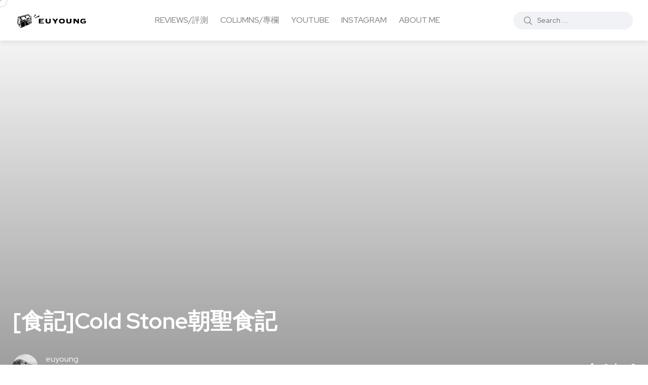

--- FILE ---
content_type: text/html; charset=UTF-8
request_url: https://euyoung.net/2007/05/cold-stone.html
body_size: 38318
content:
<!doctype html>
<html lang="zh-TW">
<head><style>img.lazy{min-height:1px}</style><link rel="preload" href="https://euyoung.net/wp-content/plugins/w3-total-cache/pub/js/lazyload.min.js" as="script">
    <meta charset="UTF-8">
    <meta name="viewport" content="width=device-width, initial-scale=1">
    <link rel="profile" href="https://gmpg.org/xfn/11">
    <title>[食記]Cold Stone朝聖食記 &#8211; euyoung&#039;s soliloquy</title>
<meta name='robots' content='max-image-preview:large' />
<noscript><style>#backto-top{display:none;}</style></noscript><link rel='dns-prefetch' href='//euyoung.net' />
<link rel='dns-prefetch' href='//fonts.googleapis.com' />
<link rel="alternate" type="application/rss+xml" title="訂閱《euyoung&#039;s soliloquy》&raquo; 資訊提供" href="https://euyoung.net/feed" />
<link rel="alternate" type="application/rss+xml" title="訂閱《euyoung&#039;s soliloquy》&raquo; 留言的資訊提供" href="https://euyoung.net/comments/feed" />
<link rel="alternate" type="application/rss+xml" title="訂閱《euyoung&#039;s soliloquy 》&raquo;〈[食記]Cold Stone朝聖食記〉留言的資訊提供" href="https://euyoung.net/2007/05/cold-stone.html/feed" />
<link rel="alternate" title="oEmbed (JSON)" type="application/json+oembed" href="https://euyoung.net/wp-json/oembed/1.0/embed?url=https%3A%2F%2Feuyoung.net%2F2007%2F05%2Fcold-stone.html" />
<link rel="alternate" title="oEmbed (XML)" type="text/xml+oembed" href="https://euyoung.net/wp-json/oembed/1.0/embed?url=https%3A%2F%2Feuyoung.net%2F2007%2F05%2Fcold-stone.html&#038;format=xml" />
<!-- euyoung.net is managing ads with Advanced Ads 1.56.4 --><script id="euyou-ready">
			/**
 * Wait for the page to be ready before firing JS.
 *
 * @param {function} callback - A callable function to be executed.
 * @param {string} [requestedState=complete] - document.readyState to wait for. Defaults to 'complete', can be 'interactive'.
 */
window.advanced_ads_ready = function ( callback, requestedState ) {
	requestedState = requestedState || 'complete';
	var checkState = function ( state ) {
		return requestedState === 'interactive' ? state !== 'loading' : state === 'complete';
	};

	// If we have reached the correct state, fire the callback.
	if ( checkState( document.readyState ) ) {
		callback();
		return;
	}
	// We are not yet in the correct state, attach an event handler, only fire once if the requested state is 'interactive'.
	document.addEventListener( 'readystatechange', function ( event ) {
		if ( checkState( event.target.readyState ) ) {
			callback();
		}
	}, {once: requestedState === 'interactive'} );
};

window.advanced_ads_ready_queue = window.advanced_ads_ready_queue || [];
		</script>
		<style id='wp-img-auto-sizes-contain-inline-css' type='text/css'>
img:is([sizes=auto i],[sizes^="auto," i]){contain-intrinsic-size:3000px 1500px}
/*# sourceURL=wp-img-auto-sizes-contain-inline-css */
</style>
<link rel='stylesheet' id='sbi_styles-css' href='https://euyoung.net/wp-content/plugins/instagram-feed/css/sbi-styles.css?ver=6.8.0' type='text/css' media='all' />
<style id='wp-emoji-styles-inline-css' type='text/css'>

	img.wp-smiley, img.emoji {
		display: inline !important;
		border: none !important;
		box-shadow: none !important;
		height: 1em !important;
		width: 1em !important;
		margin: 0 0.07em !important;
		vertical-align: -0.1em !important;
		background: none !important;
		padding: 0 !important;
	}
/*# sourceURL=wp-emoji-styles-inline-css */
</style>
<link rel='stylesheet' id='wp-block-library-css' href='https://euyoung.net/wp-includes/css/dist/block-library/style.css?ver=6.9' type='text/css' media='all' />
<style id='wp-block-archives-inline-css' type='text/css'>
.wp-block-archives{
  box-sizing:border-box;
}

.wp-block-archives-dropdown label{
  display:block;
}
/*# sourceURL=https://euyoung.net/wp-includes/blocks/archives/style.css */
</style>
<style id='wp-block-categories-inline-css' type='text/css'>
.wp-block-categories{
  box-sizing:border-box;
}
.wp-block-categories.alignleft{
  margin-right:2em;
}
.wp-block-categories.alignright{
  margin-left:2em;
}
.wp-block-categories.wp-block-categories-dropdown.aligncenter{
  text-align:center;
}
.wp-block-categories .wp-block-categories__label{
  display:block;
  width:100%;
}
/*# sourceURL=https://euyoung.net/wp-includes/blocks/categories/style.css */
</style>
<style id='wp-block-heading-inline-css' type='text/css'>
h1:where(.wp-block-heading).has-background,h2:where(.wp-block-heading).has-background,h3:where(.wp-block-heading).has-background,h4:where(.wp-block-heading).has-background,h5:where(.wp-block-heading).has-background,h6:where(.wp-block-heading).has-background{
  padding:1.25em 2.375em;
}
h1.has-text-align-left[style*=writing-mode]:where([style*=vertical-lr]),h1.has-text-align-right[style*=writing-mode]:where([style*=vertical-rl]),h2.has-text-align-left[style*=writing-mode]:where([style*=vertical-lr]),h2.has-text-align-right[style*=writing-mode]:where([style*=vertical-rl]),h3.has-text-align-left[style*=writing-mode]:where([style*=vertical-lr]),h3.has-text-align-right[style*=writing-mode]:where([style*=vertical-rl]),h4.has-text-align-left[style*=writing-mode]:where([style*=vertical-lr]),h4.has-text-align-right[style*=writing-mode]:where([style*=vertical-rl]),h5.has-text-align-left[style*=writing-mode]:where([style*=vertical-lr]),h5.has-text-align-right[style*=writing-mode]:where([style*=vertical-rl]),h6.has-text-align-left[style*=writing-mode]:where([style*=vertical-lr]),h6.has-text-align-right[style*=writing-mode]:where([style*=vertical-rl]){
  rotate:180deg;
}
/*# sourceURL=https://euyoung.net/wp-includes/blocks/heading/style.css */
</style>
<style id='wp-block-latest-comments-inline-css' type='text/css'>
ol.wp-block-latest-comments{
  box-sizing:border-box;
  margin-left:0;
}

:where(.wp-block-latest-comments:not([style*=line-height] .wp-block-latest-comments__comment)){
  line-height:1.1;
}

:where(.wp-block-latest-comments:not([style*=line-height] .wp-block-latest-comments__comment-excerpt p)){
  line-height:1.8;
}

.has-dates :where(.wp-block-latest-comments:not([style*=line-height])),.has-excerpts :where(.wp-block-latest-comments:not([style*=line-height])){
  line-height:1.5;
}

.wp-block-latest-comments .wp-block-latest-comments{
  padding-left:0;
}

.wp-block-latest-comments__comment{
  list-style:none;
  margin-bottom:1em;
}
.has-avatars .wp-block-latest-comments__comment{
  list-style:none;
  min-height:2.25em;
}
.has-avatars .wp-block-latest-comments__comment .wp-block-latest-comments__comment-excerpt,.has-avatars .wp-block-latest-comments__comment .wp-block-latest-comments__comment-meta{
  margin-left:3.25em;
}

.wp-block-latest-comments__comment-excerpt p{
  font-size:.875em;
  margin:.36em 0 1.4em;
}

.wp-block-latest-comments__comment-date{
  display:block;
  font-size:.75em;
}

.wp-block-latest-comments .avatar,.wp-block-latest-comments__comment-avatar{
  border-radius:1.5em;
  display:block;
  float:left;
  height:2.5em;
  margin-right:.75em;
  width:2.5em;
}

.wp-block-latest-comments[class*=-font-size] a,.wp-block-latest-comments[style*=font-size] a{
  font-size:inherit;
}
/*# sourceURL=https://euyoung.net/wp-includes/blocks/latest-comments/style.css */
</style>
<style id='wp-block-search-inline-css' type='text/css'>
.wp-block-search__button{
  margin-left:10px;
  word-break:normal;
}
.wp-block-search__button.has-icon{
  line-height:0;
}
.wp-block-search__button svg{
  height:1.25em;
  min-height:24px;
  min-width:24px;
  width:1.25em;
  fill:currentColor;
  vertical-align:text-bottom;
}

:where(.wp-block-search__button){
  border:1px solid #ccc;
  padding:6px 10px;
}

.wp-block-search__inside-wrapper{
  display:flex;
  flex:auto;
  flex-wrap:nowrap;
  max-width:100%;
}

.wp-block-search__label{
  width:100%;
}

.wp-block-search.wp-block-search__button-only .wp-block-search__button{
  box-sizing:border-box;
  display:flex;
  flex-shrink:0;
  justify-content:center;
  margin-left:0;
  max-width:100%;
}
.wp-block-search.wp-block-search__button-only .wp-block-search__inside-wrapper{
  min-width:0 !important;
  transition-property:width;
}
.wp-block-search.wp-block-search__button-only .wp-block-search__input{
  flex-basis:100%;
  transition-duration:.3s;
}
.wp-block-search.wp-block-search__button-only.wp-block-search__searchfield-hidden,.wp-block-search.wp-block-search__button-only.wp-block-search__searchfield-hidden .wp-block-search__inside-wrapper{
  overflow:hidden;
}
.wp-block-search.wp-block-search__button-only.wp-block-search__searchfield-hidden .wp-block-search__input{
  border-left-width:0 !important;
  border-right-width:0 !important;
  flex-basis:0;
  flex-grow:0;
  margin:0;
  min-width:0 !important;
  padding-left:0 !important;
  padding-right:0 !important;
  width:0 !important;
}

:where(.wp-block-search__input){
  appearance:none;
  border:1px solid #949494;
  flex-grow:1;
  font-family:inherit;
  font-size:inherit;
  font-style:inherit;
  font-weight:inherit;
  letter-spacing:inherit;
  line-height:inherit;
  margin-left:0;
  margin-right:0;
  min-width:3rem;
  padding:8px;
  text-decoration:unset !important;
  text-transform:inherit;
}

:where(.wp-block-search__button-inside .wp-block-search__inside-wrapper){
  background-color:#fff;
  border:1px solid #949494;
  box-sizing:border-box;
  padding:4px;
}
:where(.wp-block-search__button-inside .wp-block-search__inside-wrapper) .wp-block-search__input{
  border:none;
  border-radius:0;
  padding:0 4px;
}
:where(.wp-block-search__button-inside .wp-block-search__inside-wrapper) .wp-block-search__input:focus{
  outline:none;
}
:where(.wp-block-search__button-inside .wp-block-search__inside-wrapper) :where(.wp-block-search__button){
  padding:4px 8px;
}

.wp-block-search.aligncenter .wp-block-search__inside-wrapper{
  margin:auto;
}

.wp-block[data-align=right] .wp-block-search.wp-block-search__button-only .wp-block-search__inside-wrapper{
  float:right;
}
/*# sourceURL=https://euyoung.net/wp-includes/blocks/search/style.css */
</style>
<style id='wp-block-search-theme-inline-css' type='text/css'>
.wp-block-search .wp-block-search__label{
  font-weight:700;
}

.wp-block-search__button{
  border:1px solid #ccc;
  padding:.375em .625em;
}
/*# sourceURL=https://euyoung.net/wp-includes/blocks/search/theme.css */
</style>
<style id='wp-block-group-inline-css' type='text/css'>
.wp-block-group{
  box-sizing:border-box;
}

:where(.wp-block-group.wp-block-group-is-layout-constrained){
  position:relative;
}
/*# sourceURL=https://euyoung.net/wp-includes/blocks/group/style.css */
</style>
<style id='wp-block-group-theme-inline-css' type='text/css'>
:where(.wp-block-group.has-background){
  padding:1.25em 2.375em;
}
/*# sourceURL=https://euyoung.net/wp-includes/blocks/group/theme.css */
</style>
<style id='wp-block-paragraph-inline-css' type='text/css'>
.is-small-text{
  font-size:.875em;
}

.is-regular-text{
  font-size:1em;
}

.is-large-text{
  font-size:2.25em;
}

.is-larger-text{
  font-size:3em;
}

.has-drop-cap:not(:focus):first-letter{
  float:left;
  font-size:8.4em;
  font-style:normal;
  font-weight:100;
  line-height:.68;
  margin:.05em .1em 0 0;
  text-transform:uppercase;
}

body.rtl .has-drop-cap:not(:focus):first-letter{
  float:none;
  margin-left:.1em;
}

p.has-drop-cap.has-background{
  overflow:hidden;
}

:root :where(p.has-background){
  padding:1.25em 2.375em;
}

:where(p.has-text-color:not(.has-link-color)) a{
  color:inherit;
}

p.has-text-align-left[style*="writing-mode:vertical-lr"],p.has-text-align-right[style*="writing-mode:vertical-rl"]{
  rotate:180deg;
}
/*# sourceURL=https://euyoung.net/wp-includes/blocks/paragraph/style.css */
</style>
<style id='wp-block-separator-inline-css' type='text/css'>
@charset "UTF-8";

.wp-block-separator{
  border:none;
  border-top:2px solid;
}

:root :where(.wp-block-separator.is-style-dots){
  height:auto;
  line-height:1;
  text-align:center;
}
:root :where(.wp-block-separator.is-style-dots):before{
  color:currentColor;
  content:"···";
  font-family:serif;
  font-size:1.5em;
  letter-spacing:2em;
  padding-left:2em;
}

.wp-block-separator.is-style-dots{
  background:none !important;
  border:none !important;
}
/*# sourceURL=https://euyoung.net/wp-includes/blocks/separator/style.css */
</style>
<style id='wp-block-separator-theme-inline-css' type='text/css'>
.wp-block-separator.has-css-opacity{
  opacity:.4;
}

.wp-block-separator{
  border:none;
  border-bottom:2px solid;
  margin-left:auto;
  margin-right:auto;
}
.wp-block-separator.has-alpha-channel-opacity{
  opacity:1;
}
.wp-block-separator:not(.is-style-wide):not(.is-style-dots){
  width:100px;
}
.wp-block-separator.has-background:not(.is-style-dots){
  border-bottom:none;
  height:1px;
}
.wp-block-separator.has-background:not(.is-style-wide):not(.is-style-dots){
  height:2px;
}
/*# sourceURL=https://euyoung.net/wp-includes/blocks/separator/theme.css */
</style>
<style id='global-styles-inline-css' type='text/css'>
:root{--wp--preset--aspect-ratio--square: 1;--wp--preset--aspect-ratio--4-3: 4/3;--wp--preset--aspect-ratio--3-4: 3/4;--wp--preset--aspect-ratio--3-2: 3/2;--wp--preset--aspect-ratio--2-3: 2/3;--wp--preset--aspect-ratio--16-9: 16/9;--wp--preset--aspect-ratio--9-16: 9/16;--wp--preset--color--black: #000000;--wp--preset--color--cyan-bluish-gray: #abb8c3;--wp--preset--color--white: #ffffff;--wp--preset--color--pale-pink: #f78da7;--wp--preset--color--vivid-red: #cf2e2e;--wp--preset--color--luminous-vivid-orange: #ff6900;--wp--preset--color--luminous-vivid-amber: #fcb900;--wp--preset--color--light-green-cyan: #7bdcb5;--wp--preset--color--vivid-green-cyan: #00d084;--wp--preset--color--pale-cyan-blue: #8ed1fc;--wp--preset--color--vivid-cyan-blue: #0693e3;--wp--preset--color--vivid-purple: #9b51e0;--wp--preset--color--blogar-primary: #3858F6;--wp--preset--color--blogar-secondary: #D93E40;--wp--preset--color--blogar-tertiary: #050505;--wp--preset--color--blogar-white: #ffffff;--wp--preset--color--blogar-dark-light: #1A1A1A;--wp--preset--gradient--vivid-cyan-blue-to-vivid-purple: linear-gradient(135deg,rgb(6,147,227) 0%,rgb(155,81,224) 100%);--wp--preset--gradient--light-green-cyan-to-vivid-green-cyan: linear-gradient(135deg,rgb(122,220,180) 0%,rgb(0,208,130) 100%);--wp--preset--gradient--luminous-vivid-amber-to-luminous-vivid-orange: linear-gradient(135deg,rgb(252,185,0) 0%,rgb(255,105,0) 100%);--wp--preset--gradient--luminous-vivid-orange-to-vivid-red: linear-gradient(135deg,rgb(255,105,0) 0%,rgb(207,46,46) 100%);--wp--preset--gradient--very-light-gray-to-cyan-bluish-gray: linear-gradient(135deg,rgb(238,238,238) 0%,rgb(169,184,195) 100%);--wp--preset--gradient--cool-to-warm-spectrum: linear-gradient(135deg,rgb(74,234,220) 0%,rgb(151,120,209) 20%,rgb(207,42,186) 40%,rgb(238,44,130) 60%,rgb(251,105,98) 80%,rgb(254,248,76) 100%);--wp--preset--gradient--blush-light-purple: linear-gradient(135deg,rgb(255,206,236) 0%,rgb(152,150,240) 100%);--wp--preset--gradient--blush-bordeaux: linear-gradient(135deg,rgb(254,205,165) 0%,rgb(254,45,45) 50%,rgb(107,0,62) 100%);--wp--preset--gradient--luminous-dusk: linear-gradient(135deg,rgb(255,203,112) 0%,rgb(199,81,192) 50%,rgb(65,88,208) 100%);--wp--preset--gradient--pale-ocean: linear-gradient(135deg,rgb(255,245,203) 0%,rgb(182,227,212) 50%,rgb(51,167,181) 100%);--wp--preset--gradient--electric-grass: linear-gradient(135deg,rgb(202,248,128) 0%,rgb(113,206,126) 100%);--wp--preset--gradient--midnight: linear-gradient(135deg,rgb(2,3,129) 0%,rgb(40,116,252) 100%);--wp--preset--font-size--small: 12px;--wp--preset--font-size--medium: 20px;--wp--preset--font-size--large: 36px;--wp--preset--font-size--x-large: 42px;--wp--preset--font-size--normal: 16px;--wp--preset--font-size--huge: 50px;--wp--preset--spacing--20: 0.44rem;--wp--preset--spacing--30: 0.67rem;--wp--preset--spacing--40: 1rem;--wp--preset--spacing--50: 1.5rem;--wp--preset--spacing--60: 2.25rem;--wp--preset--spacing--70: 3.38rem;--wp--preset--spacing--80: 5.06rem;--wp--preset--shadow--natural: 6px 6px 9px rgba(0, 0, 0, 0.2);--wp--preset--shadow--deep: 12px 12px 50px rgba(0, 0, 0, 0.4);--wp--preset--shadow--sharp: 6px 6px 0px rgba(0, 0, 0, 0.2);--wp--preset--shadow--outlined: 6px 6px 0px -3px rgb(255, 255, 255), 6px 6px rgb(0, 0, 0);--wp--preset--shadow--crisp: 6px 6px 0px rgb(0, 0, 0);}:where(.is-layout-flex){gap: 0.5em;}:where(.is-layout-grid){gap: 0.5em;}body .is-layout-flex{display: flex;}.is-layout-flex{flex-wrap: wrap;align-items: center;}.is-layout-flex > :is(*, div){margin: 0;}body .is-layout-grid{display: grid;}.is-layout-grid > :is(*, div){margin: 0;}:where(.wp-block-columns.is-layout-flex){gap: 2em;}:where(.wp-block-columns.is-layout-grid){gap: 2em;}:where(.wp-block-post-template.is-layout-flex){gap: 1.25em;}:where(.wp-block-post-template.is-layout-grid){gap: 1.25em;}.has-black-color{color: var(--wp--preset--color--black) !important;}.has-cyan-bluish-gray-color{color: var(--wp--preset--color--cyan-bluish-gray) !important;}.has-white-color{color: var(--wp--preset--color--white) !important;}.has-pale-pink-color{color: var(--wp--preset--color--pale-pink) !important;}.has-vivid-red-color{color: var(--wp--preset--color--vivid-red) !important;}.has-luminous-vivid-orange-color{color: var(--wp--preset--color--luminous-vivid-orange) !important;}.has-luminous-vivid-amber-color{color: var(--wp--preset--color--luminous-vivid-amber) !important;}.has-light-green-cyan-color{color: var(--wp--preset--color--light-green-cyan) !important;}.has-vivid-green-cyan-color{color: var(--wp--preset--color--vivid-green-cyan) !important;}.has-pale-cyan-blue-color{color: var(--wp--preset--color--pale-cyan-blue) !important;}.has-vivid-cyan-blue-color{color: var(--wp--preset--color--vivid-cyan-blue) !important;}.has-vivid-purple-color{color: var(--wp--preset--color--vivid-purple) !important;}.has-black-background-color{background-color: var(--wp--preset--color--black) !important;}.has-cyan-bluish-gray-background-color{background-color: var(--wp--preset--color--cyan-bluish-gray) !important;}.has-white-background-color{background-color: var(--wp--preset--color--white) !important;}.has-pale-pink-background-color{background-color: var(--wp--preset--color--pale-pink) !important;}.has-vivid-red-background-color{background-color: var(--wp--preset--color--vivid-red) !important;}.has-luminous-vivid-orange-background-color{background-color: var(--wp--preset--color--luminous-vivid-orange) !important;}.has-luminous-vivid-amber-background-color{background-color: var(--wp--preset--color--luminous-vivid-amber) !important;}.has-light-green-cyan-background-color{background-color: var(--wp--preset--color--light-green-cyan) !important;}.has-vivid-green-cyan-background-color{background-color: var(--wp--preset--color--vivid-green-cyan) !important;}.has-pale-cyan-blue-background-color{background-color: var(--wp--preset--color--pale-cyan-blue) !important;}.has-vivid-cyan-blue-background-color{background-color: var(--wp--preset--color--vivid-cyan-blue) !important;}.has-vivid-purple-background-color{background-color: var(--wp--preset--color--vivid-purple) !important;}.has-black-border-color{border-color: var(--wp--preset--color--black) !important;}.has-cyan-bluish-gray-border-color{border-color: var(--wp--preset--color--cyan-bluish-gray) !important;}.has-white-border-color{border-color: var(--wp--preset--color--white) !important;}.has-pale-pink-border-color{border-color: var(--wp--preset--color--pale-pink) !important;}.has-vivid-red-border-color{border-color: var(--wp--preset--color--vivid-red) !important;}.has-luminous-vivid-orange-border-color{border-color: var(--wp--preset--color--luminous-vivid-orange) !important;}.has-luminous-vivid-amber-border-color{border-color: var(--wp--preset--color--luminous-vivid-amber) !important;}.has-light-green-cyan-border-color{border-color: var(--wp--preset--color--light-green-cyan) !important;}.has-vivid-green-cyan-border-color{border-color: var(--wp--preset--color--vivid-green-cyan) !important;}.has-pale-cyan-blue-border-color{border-color: var(--wp--preset--color--pale-cyan-blue) !important;}.has-vivid-cyan-blue-border-color{border-color: var(--wp--preset--color--vivid-cyan-blue) !important;}.has-vivid-purple-border-color{border-color: var(--wp--preset--color--vivid-purple) !important;}.has-vivid-cyan-blue-to-vivid-purple-gradient-background{background: var(--wp--preset--gradient--vivid-cyan-blue-to-vivid-purple) !important;}.has-light-green-cyan-to-vivid-green-cyan-gradient-background{background: var(--wp--preset--gradient--light-green-cyan-to-vivid-green-cyan) !important;}.has-luminous-vivid-amber-to-luminous-vivid-orange-gradient-background{background: var(--wp--preset--gradient--luminous-vivid-amber-to-luminous-vivid-orange) !important;}.has-luminous-vivid-orange-to-vivid-red-gradient-background{background: var(--wp--preset--gradient--luminous-vivid-orange-to-vivid-red) !important;}.has-very-light-gray-to-cyan-bluish-gray-gradient-background{background: var(--wp--preset--gradient--very-light-gray-to-cyan-bluish-gray) !important;}.has-cool-to-warm-spectrum-gradient-background{background: var(--wp--preset--gradient--cool-to-warm-spectrum) !important;}.has-blush-light-purple-gradient-background{background: var(--wp--preset--gradient--blush-light-purple) !important;}.has-blush-bordeaux-gradient-background{background: var(--wp--preset--gradient--blush-bordeaux) !important;}.has-luminous-dusk-gradient-background{background: var(--wp--preset--gradient--luminous-dusk) !important;}.has-pale-ocean-gradient-background{background: var(--wp--preset--gradient--pale-ocean) !important;}.has-electric-grass-gradient-background{background: var(--wp--preset--gradient--electric-grass) !important;}.has-midnight-gradient-background{background: var(--wp--preset--gradient--midnight) !important;}.has-small-font-size{font-size: var(--wp--preset--font-size--small) !important;}.has-medium-font-size{font-size: var(--wp--preset--font-size--medium) !important;}.has-large-font-size{font-size: var(--wp--preset--font-size--large) !important;}.has-x-large-font-size{font-size: var(--wp--preset--font-size--x-large) !important;}
/*# sourceURL=global-styles-inline-css */
</style>
<style id='core-block-supports-inline-css' type='text/css'>
/**
 * Core styles: block-supports
 */

/*# sourceURL=core-block-supports-inline-css */
</style>

<style id='classic-theme-styles-inline-css' type='text/css'>
/**
 * These rules are needed for backwards compatibility.
 * They should match the button element rules in the base theme.json file.
 */
.wp-block-button__link {
	color: #ffffff;
	background-color: #32373c;
	border-radius: 9999px; /* 100% causes an oval, but any explicit but really high value retains the pill shape. */

	/* This needs a low specificity so it won't override the rules from the button element if defined in theme.json. */
	box-shadow: none;
	text-decoration: none;

	/* The extra 2px are added to size solids the same as the outline versions.*/
	padding: calc(0.667em + 2px) calc(1.333em + 2px);

	font-size: 1.125em;
}

.wp-block-file__button {
	background: #32373c;
	color: #ffffff;
	text-decoration: none;
}

/*# sourceURL=/wp-includes/css/classic-themes.css */
</style>
<link rel='stylesheet' id='font-awesome-css' href='https://euyoung.net/wp-content/themes/blogar/assets/css/vendor/font-awesome.css?ver=1.2.4' type='text/css' media='all' />
<link rel='stylesheet' id='blog-sidebar-widget-css' href='https://euyoung.net/wp-content/plugins/blog-sidebar-widget/public/css/blog-sidebar-widget-public.min.css?ver=1.0.5' type='text/css' media='all' />
<link rel='stylesheet' id='axil-fonts-css' href='https://fonts.googleapis.com/css?family=Red+Hat+Display%3A0%2C400%3B0%2C500%3B0%2C700%3B0%2C900%3B1%2C400%3B1%2C500%3B1%2C700%3B1%2C900&#038;subset=latin%2Clatin-ext&#038;ver=6.9' type='text/css' media='all' />
<link rel='stylesheet' id='slick-css' href='https://euyoung.net/wp-content/themes/blogar/assets/css/vendor/slick.css?ver=1.2.4' type='text/css' media='all' />
<link rel='stylesheet' id='slick-theme-css' href='https://euyoung.net/wp-content/themes/blogar/assets/css/vendor/slick-theme.css?ver=1.2.4' type='text/css' media='all' />
<link rel='stylesheet' id='bootstrap-css' href='https://euyoung.net/wp-content/themes/blogar/assets/css/vendor/bootstrap.min.css?ver=1.2.4' type='text/css' media='all' />
<link rel='stylesheet' id='axil-style-css' href='https://euyoung.net/wp-content/themes/blogar/assets/css/style.css?ver=1.2.4' type='text/css' media='all' />
<link rel='stylesheet' id='blogar-style-css' href='https://euyoung.net/wp-content/themes/blogar/style.css?ver=6.9' type='text/css' media='all' />
<link rel='stylesheet' id='axil-like-it-css' href='https://euyoung.net/wp-content/themes/blogar/assets/css/vendor/like-it.css?ver=1.2.4' type='text/css' media='all' />
<script type="text/javascript" src="https://euyoung.net/wp-includes/js/jquery/jquery.js?ver=3.7.1" id="jquery-core-js"></script>
<script type="text/javascript" src="https://euyoung.net/wp-includes/js/jquery/jquery-migrate.js?ver=3.4.1" id="jquery-migrate-js"></script>
<script type="text/javascript" src="https://euyoung.net/wp-content/themes/blogar/assets/js/vendor/slick.min.js?ver=1.2.4" id="slick-js"></script>
<link rel="https://api.w.org/" href="https://euyoung.net/wp-json/" /><link rel="alternate" title="JSON" type="application/json" href="https://euyoung.net/wp-json/wp/v2/posts/1085" /><link rel="EditURI" type="application/rsd+xml" title="RSD" href="https://euyoung.net/xmlrpc.php?rsd" />
<meta name="generator" content="WordPress 6.9" />
<link rel="canonical" href="https://euyoung.net/2007/05/cold-stone.html" />
<link rel='shortlink' href='https://euyoung.net/?p=1085' />
<meta name="generator" content="Redux 4.4.18" /><link rel="pingback" href="https://euyoung.net/xmlrpc.php">        <!--Customizer CSS-->
        <style type="text/css">

                                                                                                                                                                                                                                                                                                                                                
        </style>
        <meta name="generator" content="Elementor 3.15.2; features: e_dom_optimization, e_optimized_assets_loading, e_optimized_css_loading, additional_custom_breakpoints; settings: css_print_method-external, google_font-enabled, font_display-auto">
<!-- Google Admanager -->

<script async src="https://securepubads.g.doubleclick.net/tag/js/gpt.js"></script>

<script>
  window.googletag = window.googletag || {cmd: []};
  googletag.cmd.push(function() {
    googletag.defineSlot('/22648268914/SB_1_euyoung_2021', [300, 250], 'div-gpt-ad-1637229180807-0').setTargeting('path', location.pathname).addService(googletag.pubads());
    googletag.defineSlot('/22648268914/iR_1_euyoung_2021', [[336, 280], [300, 250]], 'div-gpt-ad-1640595128242-0').setTargeting('path', location.pathname).addService(googletag.pubads());
    googletag.pubads().enableSingleRequest();
    googletag.enableServices();
  });
</script>
<!-- Global site tag (gtag.js) - Google Analytics -->
<script async src="https://www.googletagmanager.com/gtag/js?id=G-ZYSR2WEBWM"></script>
<script>
  window.dataLayer = window.dataLayer || [];
  function gtag(){dataLayer.push(arguments);}
  gtag('js', new Date());

  gtag('config', 'G-ZYSR2WEBWM');
</script>

<!-- Global site tag (gtag.js) - Google Analytics -->
<script async src="https://www.googletagmanager.com/gtag/js?id=UA-1048865-4"></script>
<script>
  window.dataLayer = window.dataLayer || [];
  function gtag(){dataLayer.push(arguments);}
  gtag('js', new Date());

  gtag('config', 'UA-1048865-4');
</script>

<!-- End of Global site tag (gtag.js) - Google Analytics -->


<!-- Google adsense code -->
<script async src="https://pagead2.googlesyndication.com/pagead/js/adsbygoogle.js?client=ca-pub-3364546529638502"
     crossorigin="anonymous"></script>



<!-- Facebook Pixel Code -->

<meta name="facebook-domain-verification" content="s6ka8e5fgs2wpt2i6cbm5sel7ewf36" />

<script>
!function(f,b,e,v,n,t,s)
{if(f.fbq)return;n=f.fbq=function(){n.callMethod?
n.callMethod.apply(n,arguments):n.queue.push(arguments)};
if(!f._fbq)f._fbq=n;n.push=n;n.loaded=!0;n.version='2.0';
n.queue=[];t=b.createElement(e);t.async=!0;
t.src=v;s=b.getElementsByTagName(e)[0];
s.parentNode.insertBefore(t,s)}(window, document,'script',
'https://connect.facebook.net/en_US/fbevents.js');
fbq('init', '1014030376119843');
fbq('track', 'PageView');
</script>
<noscript><img class="lazy" height="1" width="1" style="display:none"
src="data:image/svg+xml,%3Csvg%20xmlns='http://www.w3.org/2000/svg'%20viewBox='0%200%201%201'%3E%3C/svg%3E" data-src="https://www.facebook.com/tr?id=1014030376119843&ev=PageView&noscript=1"
/></noscript>
<!-- End Facebook Pixel Code -->

<!-- AviviD checkme ad code -->

<script type="text/javascript">
window.AviviD = window.AviviD || {settings:{},status:{}}; AviviD.web_id = "euyoung"; AviviD.category_id = "20211210000001"; AviviD.tracking_platform = 'likr'; (function(w,d,s,l,i){w[l]=w[l]||[];w[l].push({'gtm.start': new Date().getTime(),event:'gtm.js'});var f=d.getElementsByTagName(s)[0], j=d.createElement(s),dl=l!='dataLayer'?'&l='+l:'';j.async=true;j.src= 'https://www.googletagmanager.com/gtm.js?id='+i+dl+'&timestamp='+new Date().getTime();f.parentNode.insertBefore(j,f); })(window,document,'script','dataLayer','GTM-W9F4QDN'); (function(w,d,s,l,i){w[l]=w[l]||[];w[l].push({'gtm.start': new Date().getTime(),event:'gtm.js'});var f=d.getElementsByTagName(s)[0], j=d.createElement(s),dl=l!='dataLayer'?'&l='+l:'';j.async=true;j.src= 'https://www.googletagmanager.com/gtm.js?id='+i+dl+'&timestamp='+new Date().getTime();f.parentNode.insertBefore(j,f); })(window,document,'script','dataLayer','GTM-MKB8VFG');
</script>
<style>ins.adsbygoogle { background-color: transparent; padding: 0; }</style><script  async src="https://pagead2.googlesyndication.com/pagead/js/adsbygoogle.js?client=ca-pub-3364546529638502" crossorigin="anonymous"></script><link rel="icon" href="https://euyoung.net/wp-content/uploads/2021/11/cropped-My-Post-3-32x32.png" sizes="32x32" />
<link rel="icon" href="https://euyoung.net/wp-content/uploads/2021/11/cropped-My-Post-3-192x192.png" sizes="192x192" />
<link rel="apple-touch-icon" href="https://euyoung.net/wp-content/uploads/2021/11/cropped-My-Post-3-180x180.png" />
<meta name="msapplication-TileImage" content="https://euyoung.net/wp-content/uploads/2021/11/cropped-My-Post-3-270x270.png" />
<style id="axil_options-dynamic-css" title="dynamic-css" class="redux-options-output">.logo img{height:150%;}</style><link rel='stylesheet' id='redux-custom-fonts-css' href='//euyoung.net/wp-content/uploads/redux/custom-fonts/fonts.css?ver=1769149209' type='text/css' media='all' />
<link rel="preload" as="image" href="https://live.staticflickr.com/65535/54985485743_5e8d254b5b_b.jpg"><link rel="preload" as="image" href="https://live.staticflickr.com/65535/54912562557_12231b4d8e_b.jpg"><link rel="preload" as="image" href="https://live.staticflickr.com/65535/54237587868_775da5ab48_b.jpg"><link rel="preload" as="image" href="https://live.staticflickr.com/65535/54020855300_b3751ff97a_b.jpg"><link rel="preload" as="image" href="https://live.staticflickr.com/65535/53787316927_b1d7c240a7_b.jpg"><link rel="preload" as="image" href="https://live.staticflickr.com/65535/54985485743_5e8d254b5b_b.jpg"><link rel="preload" as="image" href="https://live.staticflickr.com/65535/54912562557_12231b4d8e_b.jpg"><link rel="preload" as="image" href="https://live.staticflickr.com/65535/54237587868_775da5ab48_b.jpg"><link rel="preload" as="image" href="https://live.staticflickr.com/65535/54020855300_b3751ff97a_b.jpg"></head>










<body class="wp-singular post-template-default single single-post postid-1085 single-format-standard wp-custom-logo wp-embed-responsive wp-theme-blogar post-cold-stone active-scroll-to-top  active-sidebar-blog active-sidebar-single-post header-sticky-active header-transparent-active header-with-search elementor-default elementor-kit-1553 aa-prefix-euyou-">
        <div class="mouse-cursor cursor-outer"></div>
        <div class="mouse-cursor cursor-inner"></div>
    <div class="main-content">
<!-- Start Header -->
<header class="header axil-header header-style-1 header-light header-with-shadow  header-sticky    header-transparent ">
    <div class="header-wrap">
        <div class="row justify-content-between align-items-center">
            <div class="col-xl-2 col-lg-3 col-md-3 col-sm-6 col-6">
                <div class="logo">
                                            <a href="https://euyoung.net/"
                           title="euyoung&#039;s soliloquy" rel="home">

                            
                                                                    <img class="dark-logo lazy" src="data:image/svg+xml,%3Csvg%20xmlns='http://www.w3.org/2000/svg'%20viewBox='0%200%201%201'%3E%3C/svg%3E" data-src="https://euyoung.net/wp-content/uploads/2021/11/新網站logo-1.png" alt="euyoung&#039;s soliloquy">
                                                                                                    <img class="light-logo lazy" src="data:image/svg+xml,%3Csvg%20xmlns='http://www.w3.org/2000/svg'%20viewBox='0%200%201%201'%3E%3C/svg%3E" data-src="https://euyoung.net/wp-content/uploads/2021/11/新網站logo-2.png" alt="euyoung&#039;s soliloquy">
                                
                            
                        </a>
                    
                </div> <!-- End Logo-->
            </div>

            <div class="axil-mainmenu-withbar col-md-3 col-sm-3 col-3 col-xl-6">
                <div class="mainmenu-wrapper d-none d-xl-block">
                    <!-- Start Mainmanu Nav -->
                    <nav class="mainmenu-nav d-none d-lg-block"><ul id="main-menu" class="mainmenu"><li id="menu-item-1740" class="menu-item menu-item-type-taxonomy menu-item-object-category menu-item-has-children menu-item-1740 axil-post-type-post has-dropdown"><a href="https://euyoung.net/category/reviews">REVIEWS/評測</a>
<ul class="axil-submenu">
	<li id="menu-item-1751" class="menu-item menu-item-type-taxonomy menu-item-object-category menu-item-1751 axil-post-type-post"><a href="https://euyoung.net/category/reviews/camera">Camera</a></li>
	<li id="menu-item-1741" class="menu-item menu-item-type-taxonomy menu-item-object-category menu-item-1741 axil-post-type-post"><a href="https://euyoung.net/category/reviews/lens">Lens</a></li>
	<li id="menu-item-2494" class="menu-item menu-item-type-taxonomy menu-item-object-category menu-item-2494 axil-post-type-post"><a href="https://euyoung.net/category/reviews/photographer-mobile-reivew">Mobile</a></li>
	<li id="menu-item-1788" class="menu-item menu-item-type-taxonomy menu-item-object-category menu-item-1788 axil-post-type-post"><a href="https://euyoung.net/category/reviews/gadget">Gadget</a></li>
	<li id="menu-item-1743" class="menu-item menu-item-type-taxonomy menu-item-object-category menu-item-1743 axil-post-type-post"><a href="https://euyoung.net/category/reviews/accessories">Accessories</a></li>
</ul>
</li>
<li id="menu-item-1783" class="menu-item menu-item-type-taxonomy menu-item-object-category menu-item-has-children menu-item-1783 axil-post-type-post has-dropdown"><a href="https://euyoung.net/category/columns">COLUMNS/專欄</a>
<ul class="axil-submenu">
	<li id="menu-item-2493" class="menu-item menu-item-type-taxonomy menu-item-object-category menu-item-2493 axil-post-type-post"><a href="https://euyoung.net/category/reviews/photographer-mobile-reivew">攝影師拍照手機筆記</a></li>
	<li id="menu-item-1786" class="menu-item menu-item-type-taxonomy menu-item-object-category menu-item-1786 axil-post-type-post"><a href="https://euyoung.net/category/columns/if-travel-is-a-film">她說天涯若是卷底片</a></li>
	<li id="menu-item-1787" class="menu-item menu-item-type-taxonomy menu-item-object-category menu-item-1787 axil-post-type-post"><a href="https://euyoung.net/category/columns/take-a-walk-for-photo">散步攝影</a></li>
	<li id="menu-item-1785" class="menu-item menu-item-type-taxonomy menu-item-object-category menu-item-1785 axil-post-type-post"><a href="https://euyoung.net/category/columns/decade-of-kyoto">京都四季</a></li>
	<li id="menu-item-1784" class="menu-item menu-item-type-taxonomy menu-item-object-category menu-item-1784 axil-post-type-post"><a href="https://euyoung.net/category/columns/the-charming-gcontax-g">The Charming G</a></li>
</ul>
</li>
<li id="menu-item-3374" class="menu-item menu-item-type-custom menu-item-object-custom menu-item-3374 axil-post-type-post"><a href="https://youtube.com/@euyoung">YOUTUBE</a></li>
<li id="menu-item-3375" class="menu-item menu-item-type-custom menu-item-object-custom menu-item-3375 axil-post-type-post"><a href="https://www.instagram.com/euyoung/">INSTAGRAM</a></li>
<li id="menu-item-1789" class="menu-item menu-item-type-post_type menu-item-object-page menu-item-1789 axil-post-type-post"><a href="https://euyoung.net/about-euyoung">ABOUT ME</a></li>
</ul></nav>                    <!-- End Mainmanu Nav -->
                </div>
                <!-- Start Hamburger Menu  -->
                <div class="hamburger-menu d-block d-xl-none text-right">
                    <div class="hamburger-inner">
                        <div class="icon"><i class="fal fa-bars"></i></div>
                    </div>
                </div>
                <!-- End Hamburger Menu  -->
            </div>


            <div class="d-none d-sm-block col-lg-3 col-md-3 col-sm-3 col-3">
                <div class="header-search text-right d-flex align-items-center justify-content-end">
                    
                    <form  id="header-search-1"  action="https://euyoung.net/" method="GET" class="blog-search">
                        <div class="axil-search form-group">
                            <button type="submit" class="search-button"><i class="fal fa-search"></i></button>
                            <input type="text"  name="s"  class="form-control" placeholder="Search ..." value=""/>
                        </div>
                    </form>
                                                                            </div>
            </div>
            <div class="mobile-search-wrapper d-block d-sm-none col-lg-3 col-md-3 col-sm-3 col-3">
                <div class="header-search text-right d-flex align-items-center justify-content-end">
                                        <div class="search-mobile-icon">
                        <button><i class="fal fa-search"></i></button>
                    </div>
                    <form  id="header-search-1"  action="https://euyoung.net/" method="GET" class="blog-search large-mobile-blog-search">
                        <div class="axil-search-mobile form-group">
                            <button type="submit" class="search-button"><i class="fal fa-search"></i></button>
                            <input type="text"  name="s"  class="form-control" placeholder="Search ..." value=""/>
                        </div>
                    </form>
                                                                            </div>
            </div>

        </div>
    </div>
</header>
<!-- Start Header -->
<!-- Start Mobile Menu Area  -->
<div class="popup-mobilemenu-area">
    <div class="inner">
        <div class="mobile-menu-top">
            <div class="logo">
                                    <a href="https://euyoung.net/" title="euyoung&#039;s soliloquy" rel="home" >

                        
                             
                                <img class="dark-logo lazy" src="data:image/svg+xml,%3Csvg%20xmlns='http://www.w3.org/2000/svg'%20viewBox='0%200%201%201'%3E%3C/svg%3E" data-src="https://euyoung.net/wp-content/uploads/2021/11/新網站logo-1.png" alt="euyoung&#039;s soliloquy">
                                                         
                                <img class="light-logo lazy" src="data:image/svg+xml,%3Csvg%20xmlns='http://www.w3.org/2000/svg'%20viewBox='0%200%201%201'%3E%3C/svg%3E" data-src="https://euyoung.net/wp-content/uploads/2021/11/新網站logo-2.png" alt="euyoung&#039;s soliloquy">
                                                        
                        
                    </a>
                            </div>
            <div class="mobile-close">
                <div class="icon">
                    <i class="fal fa-times"></i>
                </div>
            </div>
        </div>
        <nav class="menu-item"><ul id="mobile-menu" class="mainmenu-item"><li class="menu-item menu-item-type-taxonomy menu-item-object-category menu-item-has-children menu-item-1740 axil-post-type-post has-children"><a href="https://euyoung.net/category/reviews">REVIEWS/評測</a>
<ul class="submenu">
	<li class="menu-item menu-item-type-taxonomy menu-item-object-category menu-item-1751 axil-post-type-post"><a href="https://euyoung.net/category/reviews/camera">Camera</a></li>
	<li class="menu-item menu-item-type-taxonomy menu-item-object-category menu-item-1741 axil-post-type-post"><a href="https://euyoung.net/category/reviews/lens">Lens</a></li>
	<li class="menu-item menu-item-type-taxonomy menu-item-object-category menu-item-2494 axil-post-type-post"><a href="https://euyoung.net/category/reviews/photographer-mobile-reivew">Mobile</a></li>
	<li class="menu-item menu-item-type-taxonomy menu-item-object-category menu-item-1788 axil-post-type-post"><a href="https://euyoung.net/category/reviews/gadget">Gadget</a></li>
	<li class="menu-item menu-item-type-taxonomy menu-item-object-category menu-item-1743 axil-post-type-post"><a href="https://euyoung.net/category/reviews/accessories">Accessories</a></li>
</ul>
</li>
<li class="menu-item menu-item-type-taxonomy menu-item-object-category menu-item-has-children menu-item-1783 axil-post-type-post has-children"><a href="https://euyoung.net/category/columns">COLUMNS/專欄</a>
<ul class="submenu">
	<li class="menu-item menu-item-type-taxonomy menu-item-object-category menu-item-2493 axil-post-type-post"><a href="https://euyoung.net/category/reviews/photographer-mobile-reivew">攝影師拍照手機筆記</a></li>
	<li class="menu-item menu-item-type-taxonomy menu-item-object-category menu-item-1786 axil-post-type-post"><a href="https://euyoung.net/category/columns/if-travel-is-a-film">她說天涯若是卷底片</a></li>
	<li class="menu-item menu-item-type-taxonomy menu-item-object-category menu-item-1787 axil-post-type-post"><a href="https://euyoung.net/category/columns/take-a-walk-for-photo">散步攝影</a></li>
	<li class="menu-item menu-item-type-taxonomy menu-item-object-category menu-item-1785 axil-post-type-post"><a href="https://euyoung.net/category/columns/decade-of-kyoto">京都四季</a></li>
	<li class="menu-item menu-item-type-taxonomy menu-item-object-category menu-item-1784 axil-post-type-post"><a href="https://euyoung.net/category/columns/the-charming-gcontax-g">The Charming G</a></li>
</ul>
</li>
<li class="menu-item menu-item-type-custom menu-item-object-custom menu-item-3374 axil-post-type-post"><a href="https://youtube.com/@euyoung">YOUTUBE</a></li>
<li class="menu-item menu-item-type-custom menu-item-object-custom menu-item-3375 axil-post-type-post"><a href="https://www.instagram.com/euyoung/">INSTAGRAM</a></li>
<li class="menu-item menu-item-type-post_type menu-item-object-page menu-item-1789 axil-post-type-post"><a href="https://euyoung.net/about-euyoung">ABOUT ME</a></li>
</ul></nav>    </div>
</div>
<!-- End Mobile Menu Area  --><!-- Start Page Wrapper -->
<div class="main-wrapper">


<!-- Start Banner Area -->
<div class="banner banner-single-post post-layout-3 post-formate post-standard bg_image d-flex align-items-end lazy" style="background-image: url()" data-bg="">
    <div class="container">
        <div class="row">
            <div class="col-lg-12">
                <!-- Start Single Slide  -->
                <div class="content-block">
                    <!-- Start Post Content  -->
                    <div class="post-content">
                                                <h1 class="title">[食記]Cold Stone朝聖食記</h1>
                        <!-- Post Meta  -->
                        <div class="post-meta-wrapper">
                            
        <div class="post-meta">
                            <div class="post-author-avatar border-rounded">
                    <img alt='' src="data:image/svg+xml,%3Csvg%20xmlns='http://www.w3.org/2000/svg'%20viewBox='0%200%2050%2050'%3E%3C/svg%3E" data-src='https://secure.gravatar.com/avatar/854bb314fb6e17b83866ebc6990eca859db3828ec2d73636e853025d4e30c91e?s=50&#038;d=retro&#038;r=g' data-srcset='https://secure.gravatar.com/avatar/854bb314fb6e17b83866ebc6990eca859db3828ec2d73636e853025d4e30c91e?s=100&#038;d=retro&#038;r=g 2x' class='avatar avatar-50 photo lazy' height='50' width='50' decoding='async'/>                </div>
                        <div class="content">
                                    <h6 class="post-author-name"><a class="hover-flip-item-wrapper" href="https://euyoung.net/author/euyoung"><span class="hover-flip-item"><span data-text="euyoung">euyoung</span></span></a></h6>
                                <ul class="post-meta-list">
                                            <li class="post-meta-date">2007 年 5 月 8 日</li>
                                                                                                                            <li class="post-meta-tags"> <a href="https://euyoung.net/tag/life" rel="tag">Life</a> <a href="https://euyoung.net/tag/photo" rel="tag">Photo</a> <a href="https://euyoung.net/tag/%e9%9a%a8%e6%8b%8d" rel="tag">隨拍</a> <a href="https://euyoung.net/tag/%e9%a3%9f%e8%a8%98" rel="tag">食記</a></li>
                                    </ul>
            </div>
        </div>
                                <ul class="social-share-transparent justify-content-end"><li><a href="https://www.facebook.com/sharer/sharer.php?u=https://euyoung.net/2007/05/cold-stone.html" target="_blank" class="aw-facebook"><i class="fab fa-facebook-f"></i></a></li><li><a href="https://twitter.com/share?https://euyoung.net/2007/05/cold-stone.html&#038;text=%5B食記%5DCold%20Stone朝聖食記" target="_blank" class="aw-twitter"><i class="fab fa-twitter"></i></a></li><li><a href="http://www.linkedin.com/shareArticle?url=https://euyoung.net/2007/05/cold-stone.html&#038;title=%5B食記%5DCold%20Stone朝聖食記" target="_blank" class="aw-linkdin"><i class="fab fa-linkedin-in"></i></a></li><li><button class="axilcopyLink" title="Copy Link" data-link="https://euyoung.net/2007/05/cold-stone.html"><i class="fas fa-link"></i></button></li></ul>                        </div>
                    </div>
                    <!-- End Post Content  -->
                </div>
                <!-- End Single Slide  -->
            </div>
        </div>
    </div>
</div>

    <!-- End Banner Area -->
    <div class="breadcrumb-wrapper">
        <div class="container">
            <!-- End Single Slide  -->
            <ul id="breadcrumbs" class="axil-breadcrumb liststyle d-flex"><li class="item-home"><a class="bread-link bread-home" href="https://euyoung.net" title="Home">Home</a></li><li class="separator separator-home">  </li><li class="item-current item-1085"><span class="bread-current bread-1085" title="[食記]Cold Stone朝聖食記">[食記]Cold Stone朝聖食記</span></li></ul>        </div>
    </div>

<!-- Start Blog Details Area  -->
<div class="post-single-wrapper axil-section-gap bg-color-white">
    <div class="container">
        <div class="row">
                        <div class="col-lg-8 col-md-12 col-12 order-1 order-lg-2">

                
                <div class="axil-post-details">

                                        <div class="axil-post-details-content">
                                                <?xml encoding="utf-8" ?><p>Cold Stone&#22312;&#21488;&#21271;&#38283;&#22987;&#35430;&#36067;&#19968;&#38499;&#23376;&#20102;&#65292;&#32178;&#36335;&#19978;&#24050;&#32147;&#26377;&#28415;&#22810;&#30456;&#30070;&#19981;&#37679;&#30340;&#35413;&#20729;&#65292;&#36225;&#33879;&#20551;&#26085;&#36319;&#25105;&#22969;&#21507;&#39151;&#24460;&#65292;&#23601;&#24448;&#20449;&#32681;&#21312;&#30340;&#32016;&#32004;&#32016;&#32004;&#21830;&#22580;&#25214;&#23563;Cold Stone&#12290;</p><p>Cold Stone&#22312;&#21488;&#28771;&#20063;&#26159;&#39640;&#20729;&#20912;&#28103;&#28107;&#30340;&#19968;&#31278;&#36984;&#25799;&#65292;&#29305;&#33394;&#38500;&#20102;&#20197;&#38646;&#19979;&#20108;&#21313;&#24230;&#30340;&#22823;&#29702;&#30707;&#26495;&#25898;&#25292;&#20912;&#28103;&#28107;&#33287;&#37197;&#26009;&#22806;&#65292;&#21487;&#20197;&#33258;&#36984;&#30340;&#35920;&#23500;&#37197;&#26009;&#65288;&#22533;&#26524;&#12289;&#34507;&#31957;&#12289;&#27700;&#26524;&#65289;&#20063;&#26159;&#30456;&#30070;&#20855;&#26377;&#29305;&#33394;&#12290;</p><p>&#36914;&#21040;&#24215;&#20839;&#21069;&#26144;&#20837;&#30524;&#31806;&#30340;&#23601;&#26159;&#36889;&#20491;&#25499;&#33879;Cold Stone&#32025;&#34955;&#30340;&#33258;&#30001;&#22899;&#31070;&#20687;&#20102;&#12290;<br><a href="http://www.flickr.com/photos/euyoung/489967541/" title="SL740040.jpg (by euyoung)"><img fetchpriority="high" decoding="async" src="data:image/svg+xml,%3Csvg%20xmlns='http://www.w3.org/2000/svg'%20viewBox='0%200%20364%20500'%3E%3C/svg%3E" data-src="http://static.flickr.com/209/489967541_93748af62e.jpg" title="SL740040.jpg (by euyoung)" alt="SL740040.jpg (by euyoung)" width="364" height="500" data-sizes='sizes="(max-width: 390px) 320px, (max-width: 900px) 500px, (max-width: 1080px) 640px, 800px",(max-width: 1920px) 1024px, 1600px"' data-srcset="http://static.flickr.com/209/489967541_93748af62e_m.jpg 240w, http://static.flickr.com/209/489967541_93748af62e_n.jpg 320w, http://static.flickr.com/209/489967541_93748af62e_w.jpg 400w, http://static.flickr.com/209/489967541_93748af62e.jpg 500w, http://static.flickr.com/209/489967541_93748af62e_z.jpg 640w, http://static.flickr.com/209/489967541_93748af62e_c.jpg 800w, http://static.flickr.com/209/489967541_93748af62e_b.jpg 1024w" class="fep-responsified lazy"></a></p><div>&#22285;&#36215;&#20102;&#25490;&#38538;&#32218;&#65292;&#28415;&#28415;&#30340;&#37117;&#26159;&#22039;&#39854;&#30340;&#20154;&#28526;<br><a href="http://www.flickr.com/photos/euyoung/489967817/" title="SL740041.jpg (by euyoung)"><img decoding="async" src="data:image/svg+xml,%3Csvg%20xmlns='http://www.w3.org/2000/svg'%20viewBox='0%200%20500%20403'%3E%3C/svg%3E" data-src="http://static.flickr.com/232/489967817_f07ed0465f.jpg" title="SL740041.jpg (by euyoung)" alt="SL740041.jpg (by euyoung)" width="500" height="403" data-sizes='sizes="(max-width: 390px) 320px, (max-width: 900px) 500px, (max-width: 1080px) 640px, 800px",(max-width: 1920px) 1024px, 1600px"' data-srcset="http://static.flickr.com/232/489967817_f07ed0465f_m.jpg 240w, http://static.flickr.com/232/489967817_f07ed0465f_n.jpg 320w, http://static.flickr.com/232/489967817_f07ed0465f_w.jpg 400w, http://static.flickr.com/232/489967817_f07ed0465f.jpg 500w, http://static.flickr.com/232/489967817_f07ed0465f_z.jpg 640w, http://static.flickr.com/232/489967817_f07ed0465f_c.jpg 800w, http://static.flickr.com/232/489967817_f07ed0465f_b.jpg 1024w" class="fep-responsified lazy"></a>
<p>&#32080;&#24115;&#26178;&#36996;&#26377;&#19968;&#27573;&#23567;&#25554;&#26354;&#65292;&#24215;&#21729;&#25226;&#25105;&#22969;&#30340;&#20912;&#28103;&#28107;&#20570;&#37679;&#20102;&#65292;&#23569;&#21152;&#20102;&#39321;&#34121;&#65292;&#25152;&#20197;&#21448;&#37325;&#26032;&#20570;&#20102;&#19968;&#20221;</p>
<p>&#23567;&#25935;&#40670;&#30340;&#12300;&#38750;&#24120;&#33683;&#22806;&#20659;&#12301;&#21475;&#21619;&#20912;&#28103;&#28107;&#65292;&#35041;&#38754;&#21152;&#19978;&#20102;&#35206;&#30406;&#23376;&#36319;&#33609;&#33683;&#65292;&#21475;&#21619;&#20559;&#37240;&#30340;&#21475;&#21619;&#65292;&#20912;&#28103;&#28107;&#30340;&#21475;&#24863;&#19981;&#30693;&#36947;&#26159;&#19981;&#26159;&#26377;&#25292;&#20837;&#19968;&#40670;&#31354;&#27683;&#65292;&#39686;&#39686;&#36575;&#36575;&#30340;&#12290;<br><a href="http://www.flickr.com/photos/euyoung/489963739/" title="SL740027.jpg (by euyoung)"><img decoding="async" src="data:image/svg+xml,%3Csvg%20xmlns='http://www.w3.org/2000/svg'%20viewBox='0%200%20500%20403'%3E%3C/svg%3E" data-src="http://static.flickr.com/193/489963739_a35d13c7d4.jpg" title="SL740027.jpg (by euyoung)" alt="SL740027.jpg (by euyoung)" width="500" height="403" data-sizes='sizes="(max-width: 390px) 320px, (max-width: 900px) 500px, (max-width: 1080px) 640px, 800px",(max-width: 1920px) 1024px, 1600px"' data-srcset="http://static.flickr.com/193/489963739_a35d13c7d4_m.jpg 240w, http://static.flickr.com/193/489963739_a35d13c7d4_n.jpg 320w, http://static.flickr.com/193/489963739_a35d13c7d4_w.jpg 400w, http://static.flickr.com/193/489963739_a35d13c7d4.jpg 500w, http://static.flickr.com/193/489963739_a35d13c7d4_z.jpg 640w, http://static.flickr.com/193/489963739_a35d13c7d4_c.jpg 800w, http://static.flickr.com/193/489963739_a35d13c7d4_b.jpg 1024w" class="fep-responsified lazy"></a></p>
<p>&#25105;&#40670;&#30340;&#12300;&#21487;&#21487;&#39321;&#34121;&#23627;&#12301;&#12290;&#30456;&#30070;&#29980;&#30340;&#21475;&#21619;&#65292;&#25292;&#20837;&#20102;&#28966;&#31958;&#12289;&#34507;&#31957;&#36996;&#26377;&#39321;&#34121;&#12290;&#21407;&#26412;&#24819;&#40670;&#26377;&#22533;&#26524;&#30340;&#21475;&#21619;&#65292;&#19981;&#36942;&#22240;&#28858;&#22533;&#26524;&#37197;&#30340;&#26159;&#26447;&#20161;&#65292;&#32771;&#24942;&#19968;&#19979;&#36996;&#26159;&#36984;&#20102;&#28966;&#31958;&#39321;&#34121;&#12290;&#20854;&#23526;&#39321;&#34121;&#21475;&#21619;&#36996;&#26377;&#21478;&#22806;&#19968;&#20491;&#36984;&#25799;&#65292;&#12300;&#29492;&#23376;&#20063;&#24819;&#21676;&#19968;&#21475;&#12301;&#65292;&#38750;&#24120;&#30340;&#36887;&#36259;&#12290;<br><a href="http://www.flickr.com/photos/euyoung/489936960/" title="SL740028.jpg (by euyoung)"><img decoding="async" src="data:image/svg+xml,%3Csvg%20xmlns='http://www.w3.org/2000/svg'%20viewBox='0%200%20500%20403'%3E%3C/svg%3E" data-src="http://static.flickr.com/225/489936960_4b9d08a6e6.jpg" title="SL740028.jpg (by euyoung)" alt="SL740028.jpg (by euyoung)" width="500" height="403" data-sizes='sizes="(max-width: 390px) 320px, (max-width: 900px) 500px, (max-width: 1080px) 640px, 800px",(max-width: 1920px) 1024px, 1600px"' data-srcset="http://static.flickr.com/225/489936960_4b9d08a6e6_m.jpg 240w, http://static.flickr.com/225/489936960_4b9d08a6e6_n.jpg 320w, http://static.flickr.com/225/489936960_4b9d08a6e6_w.jpg 400w, http://static.flickr.com/225/489936960_4b9d08a6e6.jpg 500w, http://static.flickr.com/225/489936960_4b9d08a6e6_z.jpg 640w, http://static.flickr.com/225/489936960_4b9d08a6e6_c.jpg 800w, http://static.flickr.com/225/489936960_4b9d08a6e6_b.jpg 1024w" class="fep-responsified lazy"></a></p>
<p>&#25105;&#22969;&#40670;&#12300;&#33609;&#33683;&#39321;&#34121;&#22291;&#33310;&#26354;&#12301;&#65292;&#33609;&#33683;&#21475;&#21619;&#30340;&#20912;&#28103;&#28107;&#30070;&#24213;&#28151;&#20837;&#39321;&#34121;&#65292;&#20063;&#26159;&#20559;&#29980;&#30340;&#21475;&#21619;&#12290;<br><a href="http://www.flickr.com/photos/euyoung/489964579/" title="SL740031.jpg (by euyoung)"><img decoding="async" src="data:image/svg+xml,%3Csvg%20xmlns='http://www.w3.org/2000/svg'%20viewBox='0%200%20500%20403'%3E%3C/svg%3E" data-src="http://static.flickr.com/201/489964579_a50ce4216b.jpg" title="SL740031.jpg (by euyoung)" alt="SL740031.jpg (by euyoung)" width="500" height="403" data-sizes='sizes="(max-width: 390px) 320px, (max-width: 900px) 500px, (max-width: 1080px) 640px, 800px",(max-width: 1920px) 1024px, 1600px"' data-srcset="http://static.flickr.com/201/489964579_a50ce4216b_m.jpg 240w, http://static.flickr.com/201/489964579_a50ce4216b_n.jpg 320w, http://static.flickr.com/201/489964579_a50ce4216b_w.jpg 400w, http://static.flickr.com/201/489964579_a50ce4216b.jpg 500w, http://static.flickr.com/201/489964579_a50ce4216b_z.jpg 640w, http://static.flickr.com/201/489964579_a50ce4216b_c.jpg 800w, http://static.flickr.com/201/489964579_a50ce4216b_b.jpg 1024w" class="fep-responsified lazy"></a></p>
<p>&#19977;&#23458;&#20912;&#28103;&#28107;&#38598;&#21512;:D<br>&#20912;&#28103;&#28107;&#30340;waffle&#26159;&#29694;&#22580;&#35069;&#20316;&#30340;&#65292;&#21487;&#20197;&#35211;&#21040;&#21083;&#28900;&#22909;&#30340;&#39173;&#25850;&#22312;&#26049;&#37002;&#31561;&#24453;&#24418;&#29376;&#22266;&#23450;&#24460;&#25918;&#21040;&#30871;&#20839;&#65292;&#21507;&#36215;&#20358;&#39686;&#39686;&#33030;&#33030;&#30340;&#65292;&#20294;&#29694;&#22580;&#20063;&#35211;&#21040;&#28415;&#22810;&#27794;&#25226;&#39686;&#39173;&#21507;&#25481;&#30340;&#65292;&#23526;&#22312;&#26377;&#40670;&#28010;&#36027;&#65292;&#21152;&#39686;&#39173;&#35201;&#22810;&#21152;20&#22602;&#37666;&#21202;&#65281;<br><a href="http://www.flickr.com/photos/euyoung/489964977/" title="SL740032.jpg (by euyoung)"><img decoding="async" src="data:image/svg+xml,%3Csvg%20xmlns='http://www.w3.org/2000/svg'%20viewBox='0%200%20500%20403'%3E%3C/svg%3E" data-src="http://static.flickr.com/223/489964977_4dbae13168.jpg" title="SL740032.jpg (by euyoung)" alt="SL740032.jpg (by euyoung)" width="500" height="403" data-sizes='sizes="(max-width: 390px) 320px, (max-width: 900px) 500px, (max-width: 1080px) 640px, 800px",(max-width: 1920px) 1024px, 1600px"' data-srcset="http://static.flickr.com/223/489964977_4dbae13168_m.jpg 240w, http://static.flickr.com/223/489964977_4dbae13168_n.jpg 320w, http://static.flickr.com/223/489964977_4dbae13168_w.jpg 400w, http://static.flickr.com/223/489964977_4dbae13168.jpg 500w, http://static.flickr.com/223/489964977_4dbae13168_z.jpg 640w, http://static.flickr.com/223/489964977_4dbae13168_c.jpg 800w, http://static.flickr.com/223/489964977_4dbae13168_b.jpg 1024w" class="fep-responsified lazy"></a></p>
<p>&#22312;&#24215;&#20839;&#65292;&#24215;&#21729;&#30340;&#24773;&#32210;&#20063;&#24456;&#27489;&#27138;&#65292;&#19977;&#19981;&#20116;&#21313;&#20063;&#26371;&#21809;&#20491;&#27468;&#65292;&#31639;&#26159;&#24456;&#38627;&#24471;&#30340;&#28040;&#36027;&#32147;&#39511;&#12290;</p>
<p>&#36889;&#27425;&#28204;&#35430;&#30340;Samsung L74 Wide&#20839;&#24314;&#19981;&#23569;&#26377;&#36259;&#30340;&#28459;&#30059;&#37002;&#26694;&#65292;&#20877;&#29694;&#22580;&#25293;&#20102;&#29031;&#29255;&#20197;&#24460;&#65292;&#22238;&#23478;&#31777;&#21934;&#30340;&#21152;&#19978;&#19968;&#40670;&#25991;&#23383;&#12290;&#30456;&#30070;&#26377;&#36259;&#30340;&#35373;&#35336;&#12290;<br><a href="http://www.flickr.com/photos/euyoung/489964333/" title="SL740030_text.jpg (by euyoung)"><img decoding="async" src="data:image/svg+xml,%3Csvg%20xmlns='http://www.w3.org/2000/svg'%20viewBox='0%200%20500%20403'%3E%3C/svg%3E" data-src="http://static.flickr.com/190/489964333_4a144d9041.jpg" title="SL740030_text.jpg (by euyoung)" alt="SL740030_text.jpg (by euyoung)" width="500" height="403" data-sizes='sizes="(max-width: 390px) 320px, (max-width: 900px) 500px, (max-width: 1080px) 640px, 800px",(max-width: 1920px) 1024px, 1600px"' data-srcset="http://static.flickr.com/190/489964333_4a144d9041_m.jpg 240w, http://static.flickr.com/190/489964333_4a144d9041_n.jpg 320w, http://static.flickr.com/190/489964333_4a144d9041_w.jpg 400w, http://static.flickr.com/190/489964333_4a144d9041.jpg 500w, http://static.flickr.com/190/489964333_4a144d9041_z.jpg 640w, http://static.flickr.com/190/489964333_4a144d9041_c.jpg 800w, http://static.flickr.com/190/489964333_4a144d9041_b.jpg 1024w" class="fep-responsified lazy"></a></p>
<p>&#23567;&#32769;&#40736;&#21507;&#20912;&#28103;&#28107;&#65292;&#23567;&#25935;&#26368;&#24859;&#25630;&#24618;<br><a href="http://www.flickr.com/photos/euyoung/489938342/" title="SL740033.jpg (by euyoung)"><img decoding="async" src="data:image/svg+xml,%3Csvg%20xmlns='http://www.w3.org/2000/svg'%20viewBox='0%200%20500%20403'%3E%3C/svg%3E" data-src="http://static.flickr.com/196/489938342_ffd915f19e.jpg" title="SL740033.jpg (by euyoung)" alt="SL740033.jpg (by euyoung)" width="500" height="403" data-sizes='sizes="(max-width: 390px) 320px, (max-width: 900px) 500px, (max-width: 1080px) 640px, 800px",(max-width: 1920px) 1024px, 1600px"' data-srcset="http://static.flickr.com/196/489938342_ffd915f19e_m.jpg 240w, http://static.flickr.com/196/489938342_ffd915f19e_n.jpg 320w, http://static.flickr.com/196/489938342_ffd915f19e_w.jpg 400w, http://static.flickr.com/196/489938342_ffd915f19e.jpg 500w, http://static.flickr.com/196/489938342_ffd915f19e_z.jpg 640w, http://static.flickr.com/196/489938342_ffd915f19e_c.jpg 800w, http://static.flickr.com/196/489938342_ffd915f19e_b.jpg 1024w" class="fep-responsified lazy"></a></p>
<p>&#25105;&#22969;&#24456;&#24859;&#35037;&#27683;&#36074;&hellip;<br><a href="http://www.flickr.com/photos/euyoung/489965643/" title="SL740034.jpg (by euyoung)"><img decoding="async" src="data:image/svg+xml,%3Csvg%20xmlns='http://www.w3.org/2000/svg'%20viewBox='0%200%20500%20403'%3E%3C/svg%3E" data-src="http://static.flickr.com/201/489965643_51ea3c5f3c.jpg" title="SL740034.jpg (by euyoung)" alt="SL740034.jpg (by euyoung)" width="500" height="403" data-sizes='sizes="(max-width: 390px) 320px, (max-width: 900px) 500px, (max-width: 1080px) 640px, 800px",(max-width: 1920px) 1024px, 1600px"' data-srcset="http://static.flickr.com/201/489965643_51ea3c5f3c_m.jpg 240w, http://static.flickr.com/201/489965643_51ea3c5f3c_n.jpg 320w, http://static.flickr.com/201/489965643_51ea3c5f3c_w.jpg 400w, http://static.flickr.com/201/489965643_51ea3c5f3c.jpg 500w, http://static.flickr.com/201/489965643_51ea3c5f3c_z.jpg 640w, http://static.flickr.com/201/489965643_51ea3c5f3c_c.jpg 800w, http://static.flickr.com/201/489965643_51ea3c5f3c_b.jpg 1024w" class="fep-responsified lazy"></a></p>
<p>&#25226;&#20912;&#28103;&#28107;&#30070;&#20445;&#21147;&#36948;B&#20358;&#21827;&#65281;<br><a href="http://www.flickr.com/photos/euyoung/489938874/" title="SL740035.jpg (by euyoung)"><img decoding="async" src="data:image/svg+xml,%3Csvg%20xmlns='http://www.w3.org/2000/svg'%20viewBox='0%200%20500%20403'%3E%3C/svg%3E" data-src="http://static.flickr.com/206/489938874_f3929adc32.jpg" title="SL740035.jpg (by euyoung)" alt="SL740035.jpg (by euyoung)" width="500" height="403" data-sizes='sizes="(max-width: 390px) 320px, (max-width: 900px) 500px, (max-width: 1080px) 640px, 800px",(max-width: 1920px) 1024px, 1600px"' data-srcset="http://static.flickr.com/206/489938874_f3929adc32_m.jpg 240w, http://static.flickr.com/206/489938874_f3929adc32_n.jpg 320w, http://static.flickr.com/206/489938874_f3929adc32_w.jpg 400w, http://static.flickr.com/206/489938874_f3929adc32.jpg 500w, http://static.flickr.com/206/489938874_f3929adc32_z.jpg 640w, http://static.flickr.com/206/489938874_f3929adc32_c.jpg 800w, http://static.flickr.com/206/489938874_f3929adc32_b.jpg 1024w" class="fep-responsified lazy"></a></p>
<p>&#21507;&#39165;&#21917;&#36275;&#24460;&#65292;&#24215;&#20839;&#20173;&#28982;&#28415;&#28415;&#30340;&#37117;&#26159;&#20154;<br><a href="http://www.flickr.com/photos/euyoung/489939816/" title="SL740038.jpg (by euyoung)"><img decoding="async" src="data:image/svg+xml,%3Csvg%20xmlns='http://www.w3.org/2000/svg'%20viewBox='0%200%20500%20403'%3E%3C/svg%3E" data-src="http://static.flickr.com/227/489939816_08b8619b68.jpg" title="SL740038.jpg (by euyoung)" alt="SL740038.jpg (by euyoung)" width="500" height="403" data-sizes='sizes="(max-width: 390px) 320px, (max-width: 900px) 500px, (max-width: 1080px) 640px, 800px",(max-width: 1920px) 1024px, 1600px"' data-srcset="http://static.flickr.com/227/489939816_08b8619b68_m.jpg 240w, http://static.flickr.com/227/489939816_08b8619b68_n.jpg 320w, http://static.flickr.com/227/489939816_08b8619b68_w.jpg 400w, http://static.flickr.com/227/489939816_08b8619b68.jpg 500w, http://static.flickr.com/227/489939816_08b8619b68_z.jpg 640w, http://static.flickr.com/227/489939816_08b8619b68_c.jpg 800w, http://static.flickr.com/227/489939816_08b8619b68_b.jpg 1024w" class="fep-responsified lazy"></a></p>
<p>&#25142;&#22806;&#30340;&#38706;&#22825;&#38597;&#24231;&#20063;&#26159;&#24231;&#28961;&#34395;&#24109;<br><a href="http://www.flickr.com/photos/euyoung/489940140/" title="SL740039.jpg (by euyoung)"><img decoding="async" src="data:image/svg+xml,%3Csvg%20xmlns='http://www.w3.org/2000/svg'%20viewBox='0%200%20500%20403'%3E%3C/svg%3E" data-src="http://static.flickr.com/226/489940140_a9e8e7bc05.jpg" title="SL740039.jpg (by euyoung)" alt="SL740039.jpg (by euyoung)" width="500" height="403" data-sizes='sizes="(max-width: 390px) 320px, (max-width: 900px) 500px, (max-width: 1080px) 640px, 800px",(max-width: 1920px) 1024px, 1600px"' data-srcset="http://static.flickr.com/226/489940140_a9e8e7bc05_m.jpg 240w, http://static.flickr.com/226/489940140_a9e8e7bc05_n.jpg 320w, http://static.flickr.com/226/489940140_a9e8e7bc05_w.jpg 400w, http://static.flickr.com/226/489940140_a9e8e7bc05.jpg 500w, http://static.flickr.com/226/489940140_a9e8e7bc05_z.jpg 640w, http://static.flickr.com/226/489940140_a9e8e7bc05_c.jpg 800w, http://static.flickr.com/226/489940140_a9e8e7bc05_b.jpg 1024w" class="fep-responsified lazy"></a></p>
<p>&#36319;&#25307;&#29260;&#21512;&#29031; &ndash; &#27491;&#24120;&#29256;&#30340;<br><a href="http://www.flickr.com/photos/euyoung/489941828/" title="SL740049.jpg (by euyoung)"><img decoding="async" src="data:image/svg+xml,%3Csvg%20xmlns='http://www.w3.org/2000/svg'%20viewBox='0%200%20500%20403'%3E%3C/svg%3E" data-src="http://static.flickr.com/172/489941828_42fe969674.jpg" title="SL740049.jpg (by euyoung)" alt="SL740049.jpg (by euyoung)" width="500" height="403" data-sizes='sizes="(max-width: 390px) 320px, (max-width: 900px) 500px, (max-width: 1080px) 640px, 800px",(max-width: 1920px) 1024px, 1600px"' data-srcset="http://static.flickr.com/172/489941828_42fe969674_m.jpg 240w, http://static.flickr.com/172/489941828_42fe969674_n.jpg 320w, http://static.flickr.com/172/489941828_42fe969674_w.jpg 400w, http://static.flickr.com/172/489941828_42fe969674.jpg 500w, http://static.flickr.com/172/489941828_42fe969674_z.jpg 640w, http://static.flickr.com/172/489941828_42fe969674_c.jpg 800w, http://static.flickr.com/172/489941828_42fe969674_b.jpg 1024w" class="fep-responsified lazy"></a></p>
<p><a href="http://www.flickr.com/photos/euyoung/489941572/" title="SL740048.jpg (by euyoung)"><img decoding="async" src="data:image/svg+xml,%3Csvg%20xmlns='http://www.w3.org/2000/svg'%20viewBox='0%200%20364%20500'%3E%3C/svg%3E" data-src="http://static.flickr.com/197/489941572_5dbf4cbd14.jpg" title="SL740048.jpg (by euyoung)" alt="SL740048.jpg (by euyoung)" width="364" height="500" data-sizes='sizes="(max-width: 390px) 320px, (max-width: 900px) 500px, (max-width: 1080px) 640px, 800px",(max-width: 1920px) 1024px, 1600px"' data-srcset="http://static.flickr.com/197/489941572_5dbf4cbd14_m.jpg 240w, http://static.flickr.com/197/489941572_5dbf4cbd14_n.jpg 320w, http://static.flickr.com/197/489941572_5dbf4cbd14_w.jpg 400w, http://static.flickr.com/197/489941572_5dbf4cbd14.jpg 500w, http://static.flickr.com/197/489941572_5dbf4cbd14_z.jpg 640w, http://static.flickr.com/197/489941572_5dbf4cbd14_c.jpg 800w, http://static.flickr.com/197/489941572_5dbf4cbd14_b.jpg 1024w" class="fep-responsified lazy"></a></p>
<p>&#36319;&#25307;&#29260;&#21512;&#29031; &ndash; &#37326;&#29560;&#29256;<br><a href="http://www.flickr.com/photos/euyoung/489970959/" title="SL740058.jpg (by euyoung)"><img decoding="async" src="data:image/svg+xml,%3Csvg%20xmlns='http://www.w3.org/2000/svg'%20viewBox='0%200%20500%20403'%3E%3C/svg%3E" data-src="http://static.flickr.com/191/489970959_39b0f5cc79.jpg" title="SL740058.jpg (by euyoung)" alt="SL740058.jpg (by euyoung)" width="500" height="403" data-sizes='sizes="(max-width: 390px) 320px, (max-width: 900px) 500px, (max-width: 1080px) 640px, 800px",(max-width: 1920px) 1024px, 1600px"' data-srcset="http://static.flickr.com/191/489970959_39b0f5cc79_m.jpg 240w, http://static.flickr.com/191/489970959_39b0f5cc79_n.jpg 320w, http://static.flickr.com/191/489970959_39b0f5cc79_w.jpg 400w, http://static.flickr.com/191/489970959_39b0f5cc79.jpg 500w, http://static.flickr.com/191/489970959_39b0f5cc79_z.jpg 640w, http://static.flickr.com/191/489970959_39b0f5cc79_c.jpg 800w, http://static.flickr.com/191/489970959_39b0f5cc79_b.jpg 1024w" class="fep-responsified lazy"></a></p>
<p>&#33258;&#30001;&#22899;&#31070;<br><a href="http://www.flickr.com/photos/euyoung/489943184/" title="SL740054.jpg (by euyoung)"><img decoding="async" src="data:image/svg+xml,%3Csvg%20xmlns='http://www.w3.org/2000/svg'%20viewBox='0%200%20364%20500'%3E%3C/svg%3E" data-src="http://static.flickr.com/193/489943184_7bde72a856.jpg" title="SL740054.jpg (by euyoung)" alt="SL740054.jpg (by euyoung)" width="364" height="500" data-sizes='sizes="(max-width: 390px) 320px, (max-width: 900px) 500px, (max-width: 1080px) 640px, 800px",(max-width: 1920px) 1024px, 1600px"' data-srcset="http://static.flickr.com/193/489943184_7bde72a856_m.jpg 240w, http://static.flickr.com/193/489943184_7bde72a856_n.jpg 320w, http://static.flickr.com/193/489943184_7bde72a856_w.jpg 400w, http://static.flickr.com/193/489943184_7bde72a856.jpg 500w, http://static.flickr.com/193/489943184_7bde72a856_z.jpg 640w, http://static.flickr.com/193/489943184_7bde72a856_c.jpg 800w, http://static.flickr.com/193/489943184_7bde72a856_b.jpg 1024w" class="fep-responsified lazy"></a></p>
<p></p></div>
<div class="euyou-0_%e6%96%87%e6%9c%ab_2" id="euyou-769048284"><h4>My <span style="color: #ea9999;">I</span>nsta<span style="color: #e06666;">G</span>ram <a href="https://www.instagram.com/euyoung/">@euyoung</a></h4>
<p><iframe class="snapwidget-widget" style="border: none; height: 615px; overflow: hidden; width: 615px;" src="https://snapwidget.com/embed/800444" frameborder="0" scrolling="no" data-mce-fragment="1"></iframe></p>
</div><div class="euyou-2021_euyoung_ir_bottom" style="margin-left: auto; margin-right: auto; text-align: center; " id="euyou-1624163334"><script>
  window.googletag = window.googletag || {cmd: []};
  googletag.cmd.push(function() {
    googletag.defineSlot('/22648268914/iR_bottom_euyoung_2021', [[1, 1], [480, 320], [300, 250]], 'div-gpt-ad-1639116709512-0').addService(googletag.pubads());
    googletag.pubads().enableSingleRequest();
    googletag.enableServices();
  });
</script>
<font size=2 color=grey>[廣告] 請繼續往下閱讀</font>

<!-- /22648268914/iR_bottom_euyoung_2021 -->
<div id='div-gpt-ad-1639116709512-0' style='min-width: 300px;'>
  <script>
    googletag.cmd.push(function() { googletag.display('div-gpt-ad-1639116709512-0'); });
  </script>
</div>

<div id="avivid_checkme"></div></div>                                            </div>

                                            <div class="tagcloud">
                                                            <a href="https://euyoung.net/tag/life">Life</a>
                                                            <a href="https://euyoung.net/tag/photo">Photo</a>
                                                            <a href="https://euyoung.net/tag/%e9%9a%a8%e6%8b%8d">隨拍</a>
                                                            <a href="https://euyoung.net/tag/%e9%a3%9f%e8%a8%98">食記</a>
                                                    </div>
                    

                                            <div class="social-share-block">
                                                                                        <div class="post-like pt-like-it">
                                    <a class="like-button" href="https://euyoung.net/wp-admin/admin-ajax.php?action=pt_like_it&#038;post_id=1085&#038;nonce=6b23a5765c"  data-id="1085" data-nonce="6b23a5765c"><i class="fal fa-thumbs-up"></i><span id="like-count-1085" class="like-count"> 91</span> &nbsp; <span>Likes</span></a>
                                </div>
                                                        <ul class="social-icon icon-rounded-transparent md-size"><li><a href="https://www.facebook.com/sharer/sharer.php?u=https://euyoung.net/2007/05/cold-stone.html" target="_blank" class="aw-facebook"><i class="fab fa-facebook-f"></i></a></li><li><a href="https://twitter.com/share?https://euyoung.net/2007/05/cold-stone.html&#038;text=%5B食記%5DCold%20Stone朝聖食記" target="_blank" class="aw-twitter"><i class="fab fa-twitter"></i></a></li><li><a href="http://www.linkedin.com/shareArticle?url=https://euyoung.net/2007/05/cold-stone.html&#038;title=%5B食記%5DCold%20Stone朝聖食記" target="_blank" class="aw-linkdin"><i class="fab fa-linkedin-in"></i></a></li></ul>                        </div>
                    
                    <!-- Start Blog Author  -->
                    <!-- Start Author  -->
<div class="about-author">
    <div class="media">
        <div class="thumbnail">
            <a href="https://euyoung.net/author/euyoung">
                <img alt='' src="data:image/svg+xml,%3Csvg%20xmlns='http://www.w3.org/2000/svg'%20viewBox='0%200%20105%20105'%3E%3C/svg%3E" data-src='https://secure.gravatar.com/avatar/854bb314fb6e17b83866ebc6990eca859db3828ec2d73636e853025d4e30c91e?s=105&#038;d=retro&#038;r=g' data-srcset='https://secure.gravatar.com/avatar/854bb314fb6e17b83866ebc6990eca859db3828ec2d73636e853025d4e30c91e?s=210&#038;d=retro&#038;r=g 2x' class='avatar avatar-105 photo lazy' height='105' width='105' decoding='async'/>            </a>
        </div>
        <div class="media-body">
            <div class="author-info">
                <h5 class="title">
                    <a class="hover-flip-item-wrapper" href="https://euyoung.net/author/euyoung">
                        <span class="hover-flip-item">
                            <span data-text="euyoung">euyoung</span>
                        </span>
                    </a>
                </h5>
                            </div>
            <div class="content">
                                <p class="b1 description">攝影師、媒體人，慣於書寫、習於觀察。
 
喜歡著相機這樣的黑盒子，一頭鑽進拍照這件事情，生活裡總猶豫不決，面對喜歡的畫面時卻毫不猶豫的按下快門。</p>
                
                            </div>
        </div>
    </div>
</div>                    <!-- End Blog Author  -->
                    
                        <div class="axil-comment-area">
                                                            <div class="axil-total-comment-post">
                                                                                                                <div class="add-comment-button cerchio">
                                            <a class="axil-button button-rounded" href="https://euyoung.net/2007/05/cold-stone.html#respond" tabindex="0"><span>我要留言！</span></a>
                                        </div>
                                                                    </div>
                                                        <div id="comments" class="comments-area">
    <div class="leave-comment-form">
        <div id="comment-form" class="axil-comment-form mt--75 mt_md--40 mt_sm--30">
            <div class="inner">
                	<div id="respond" class="comment-respond">
		<h3 id="reply-title" class="comment-reply-title">Leave a Reply <small><a rel="nofollow" id="cancel-comment-reply-link" href="/2007/05/cold-stone.html#respond" style="display:none;">取消回覆</a></small></h3><form action="https://euyoung.net/wp-comments-post.php" method="post" id="commentform" class="comment-form"><p class="comment-notes"><span id="email-notes">發佈留言必須填寫的電子郵件地址不會公開。</span> <span class="required-field-message">必填欄位標示為 <span class="required">*</span></span></p><div class="row row--25"><div class="ccol-lg-4 col-md-4 col-12"><div class="form-group"><label for="author">Full Name<span class="required">*</span></label><span class="focus-border"></span> <input id="author" name="author" type="text" value="" required aria-required="true" /></div></div>
<div class="col-lg-4 col-md-4 col-12"><div class="form-group"><label for="email">Email <span class="required">*</span></label><span class="focus-border"></span><input id="email" name="email" class="input_half" type="email" value="" required aria-required="true" /></div></div>
<div class="col-lg-4 col-md-4 col-12"><div class="form-group"><label for="url">Website</label><span class="focus-border"></span><input id="url" name="url" type="text" value="" /></div></div></div>
<div class="row"><div class="col-md-12"><div class="form-group"><label for="comment">Write your comment here… <span class="required">*</span></label><span class="focus-border"></span><textarea autocomplete="new-password"  id="g5a5041823"  name="g5a5041823"   rows="3"  required aria-required="true"></textarea><textarea id="comment" aria-label="hp-comment" aria-hidden="true" name="comment" autocomplete="new-password" style="padding:0 !important;clip:rect(1px, 1px, 1px, 1px) !important;position:absolute !important;white-space:nowrap !important;height:1px !important;width:1px !important;overflow:hidden !important;" tabindex="-1"></textarea><script data-noptimize>document.getElementById("comment").setAttribute( "id", "a7340035091002ea69c70874b1779f83" );document.getElementById("g5a5041823").setAttribute( "id", "comment" );</script></div></div></div><p class="comment-form-cookies-consent"><input id="wp-comment-cookies-consent" name="wp-comment-cookies-consent" type="checkbox" value="yes" /> <label for="wp-comment-cookies-consent">在<strong>瀏覽器</strong>中儲存顯示名稱、電子郵件地址及個人網站網址，以供下次發佈留言時使用。</label></p>
<p class="form-submit"><input name="submit" type="submit" id="submit" class="axil-button btn-large btn-transparent" value="Post Comment" /> <input type='hidden' name='comment_post_ID' value='1085' id='comment_post_ID' />
<input type='hidden' name='comment_parent' id='comment_parent' value='0' />
</p></form>	</div><!-- #respond -->
	            </div>
        </div>


                    <div id="comment-list" class="axil-blog-comment mt--60 mt_md--40 mt_sm--30">
                <h4 class="comment-title mb--40">
                    2 replies on &ldquo;[食記]Cold Stone朝聖食記&rdquo;                </h4>

                
                <ul class="comment-list">

                    
	<li class="comment even thread-even depth-1" id="comment-1781">
            <div id="div-comment-1781" class="comment-body blog-comment">
	        <div class="comment-replay-all">
		        <div class="single-comment">
			        <div class="parent-comment comment-border">
					    
					    <div class="comment-author comment-img">
                            
                            <div class="comment-author-image"><img alt='' src="data:image/svg+xml,%3Csvg%20xmlns='http://www.w3.org/2000/svg'%20viewBox='0%200%2050%2050'%3E%3C/svg%3E" data-src='https://secure.gravatar.com/avatar/7afe331ed18d7224b694992c6bea1ba99cfddae2f3395f423b8ee3843219b397?s=50&#038;d=retro&#038;r=g' data-srcset='https://secure.gravatar.com/avatar/7afe331ed18d7224b694992c6bea1ba99cfddae2f3395f423b8ee3843219b397?s=100&#038;d=retro&#038;r=g 2x' class='avatar avatar-50 photo comment-avatar img-fluid lazy' height='50' width='50' decoding='async'/></div>
                            
					        <div class="axil-comment-content">
                                <div class="axil-comment-content-top">
                                    <div class="commenter">匿名</div>
                                    <div class="time-spent">
                                        <div class="axil-comment-date">
                                            2007 年 5 月 9 日 at 06:24                                        </div>
                                        <div class="reply-edit">
                                                                                        <div class="reply comment-reply-link hover-flip-item-wrapper">
                                                <a rel="nofollow" class="comment-reply-link" href="https://euyoung.net/2007/05/cold-stone.html?replytocom=1781#respond" data-commentid="1781" data-postid="1085" data-belowelement="comment-1781" data-respondelement="respond" data-replyto="回覆給「匿名」" aria-label="回覆給「匿名」"> <span class="hover-flip-item">
                                                                                    <span data-text="Reply">Reply</span>
                                                                                </span></a>                                            </div>
                                        </div>
                                    </div>
                                </div>
                                                                <div class="comment-text">
                                    <p>這個東西我學校也有，不過在這邊四年，也沒有去吃過&#8230;</p>
                                </div>
                            </div>
                            
                            
					    </div>

						
					    					</div>
				</div>
			</div>
		</div>
        </li><!-- #comment-## -->

	<li class="comment odd alt thread-odd thread-alt depth-1" id="comment-1780">
            <div id="div-comment-1780" class="comment-body blog-comment">
	        <div class="comment-replay-all">
		        <div class="single-comment">
			        <div class="parent-comment comment-border">
					    
					    <div class="comment-author comment-img">
                            
                            <div class="comment-author-image"><img alt='' src="data:image/svg+xml,%3Csvg%20xmlns='http://www.w3.org/2000/svg'%20viewBox='0%200%2050%2050'%3E%3C/svg%3E" data-src='https://secure.gravatar.com/avatar/7afe331ed18d7224b694992c6bea1ba99cfddae2f3395f423b8ee3843219b397?s=50&#038;d=retro&#038;r=g' data-srcset='https://secure.gravatar.com/avatar/7afe331ed18d7224b694992c6bea1ba99cfddae2f3395f423b8ee3843219b397?s=100&#038;d=retro&#038;r=g 2x' class='avatar avatar-50 photo comment-avatar img-fluid lazy' height='50' width='50' decoding='async'/></div>
                            
					        <div class="axil-comment-content">
                                <div class="axil-comment-content-top">
                                    <div class="commenter">匿名</div>
                                    <div class="time-spent">
                                        <div class="axil-comment-date">
                                            2007 年 5 月 9 日 at 15:58                                        </div>
                                        <div class="reply-edit">
                                                                                        <div class="reply comment-reply-link hover-flip-item-wrapper">
                                                <a rel="nofollow" class="comment-reply-link" href="https://euyoung.net/2007/05/cold-stone.html?replytocom=1780#respond" data-commentid="1780" data-postid="1085" data-belowelement="comment-1780" data-respondelement="respond" data-replyto="回覆給「匿名」" aria-label="回覆給「匿名」"> <span class="hover-flip-item">
                                                                                    <span data-text="Reply">Reply</span>
                                                                                </span></a>                                            </div>
                                        </div>
                                    </div>
                                </div>
                                                                <div class="comment-text">
                                    <p>上次試賣時有去吃, 那時餅也沒有吃完<br />因為是潤掉的 >.< 可是給我們試吃時又是<br />非常酥脆的, sighs&#8230;</p>
<p>希望下次拿兌換券去換餅時<br />能拿到新鮮一點的啊 T.T</p>
                                </div>
                            </div>
                            
                            
					    </div>

						
					    					</div>
				</div>
			</div>
		</div>
        </li><!-- #comment-## -->

                </ul>


                
                            </div>
            </div>
</div><!-- .comments-area -->
                        </div><!-- .comments-wrapper -->

                        
                </div>

            </div>
                            <div class="col-lg-4 col-md-12 col-12 mt_md--40 mt_sm--40 order-2 order-lg-2">
                    <div class="sidebar-inner">
                                                <div class="blobar_social_widget-2 axil-single-widget blobar_social_widget mt--30 mt_sm--30 mt_md--30">            <ul class="social-icon md-size justify-content-center">
                                    <li>
                        <a href="https://www.facebook.com/euyoung/">
                            <i class="fab fa-facebook-f"></i>
                        </a>
                    </li>
                                                                    <li>
                        <a href="https://www.instagram.com/euyoung/">
                            <i class="fab fa-instagram"></i>
                        </a>
                    </li>
                                                                                    <li>
                        <a href="https://www.youtube.com/euyoung">
                            <i class="fab fa-youtube"></i>
                        </a>
                    </li>
                            </ul>
        </div><div class="block-23 axil-single-widget widget_block widget_search mt--30 mt_sm--30 mt_md--30"><form role="search" method="get" action="https://euyoung.net/" class="wp-block-search__button-inside wp-block-search__icon-button wp-block-search"    ><label class="wp-block-search__label screen-reader-text" for="wp-block-search__input-2" >搜尋</label><div class="wp-block-search__inside-wrapper" ><input class="wp-block-search__input" id="wp-block-search__input-2" placeholder="搜尋euyoung的文章" value="" type="search" name="s" required /><button aria-label="搜尋" class="wp-block-search__button has-icon wp-element-button" type="submit" ><svg class="search-icon" viewBox="0 0 24 24" width="24" height="24">
					<path d="M13 5c-3.3 0-6 2.7-6 6 0 1.4.5 2.7 1.3 3.7l-3.8 3.8 1.1 1.1 3.8-3.8c1 .8 2.3 1.3 3.7 1.3 3.3 0 6-2.7 6-6S16.3 5 13 5zm0 10.5c-2.5 0-4.5-2-4.5-4.5s2-4.5 4.5-4.5 4.5 2 4.5 4.5-2 4.5-4.5 4.5z"></path>
				</svg></button></div></form></div><div class="block-16 axil-single-widget widget_block mt--30 mt_sm--30 mt_md--30">
<div class="wp-block-group"><div class="wp-block-group__inner-container is-layout-flow wp-block-group-is-layout-flow">
<h2 class="wp-block-heading has-text-align-left"><strong>聯絡我</strong></h2>



<p>關於 "<a rel="noreferrer noopener" href="https://new3.euyoung.net/about-euyoung" target="_blank">euyoung"</a></p>



<p>邀稿、合作、講座、攝影相關問題，請致 <a href="/cdn-cgi/l/email-protection#cda8b8b4a2b8a3aa8da1a4bba8e3abbf"><strong><span class="__cf_email__" data-cfemail="90f5e5e9ffe5fef7d0fcf9e6f5bef6e2">[email&#160;protected]</span></strong></a></p>
</div></div>
</div><div class="block-29 axil-single-widget widget_block mt--30 mt_sm--30 mt_md--30"><div><iframe title="YouTube video player" src="https://www.youtube.com/embed/videoseries?si=g21MOU3atJyzdbah&amp;list=PLfFta8bLJam9B6PPFv8Qd18qKQQsRJUg2&autoplay=1&mute=1" width="100%"  frameborder="0" allowfullscreen="allowfullscreen"></iframe></div></div><div class="block-19 axil-single-widget widget_block mt--30 mt_sm--30 mt_md--30"><div style="margin-left: auto; margin-right: auto; text-align: center; " id="euyou-1986896940"><font size=2 color=grey>[廣告] 請繼續往下閱讀</font>

<!-- /22648268914/SB_1_euyoung_2021 -->
<div id='div-gpt-ad-1637229180807-0' style='min-width: 300px; min-height: 250px;'>
  <script data-cfasync="false" src="/cdn-cgi/scripts/5c5dd728/cloudflare-static/email-decode.min.js"></script><script>
    googletag.cmd.push(function() { googletag.display('div-gpt-ad-1637229180807-0'); });
  </script>
</div></div></div><div class="block-22 axil-single-widget widget_block mt--30 mt_sm--30 mt_md--30">
<div class="wp-block-group"><div class="wp-block-group__inner-container is-layout-flow wp-block-group-is-layout-flow"><div class="widget widget_instagram-feed-widget">
<div id="sb_instagram"  class="sbi sbi_mob_col_1 sbi_tab_col_2 sbi_col_3 sbi_width_resp sbi_disable_mobile" style="padding-bottom: 10px;width: 100%;" data-feedid="*1"  data-res="auto" data-cols="3" data-colsmobile="1" data-colstablet="2" data-num="9" data-nummobile="" data-item-padding="5" data-shortcode-atts="{}"  data-postid="1085" data-locatornonce="5148a7bc13" data-imageaspectratio="1:1" data-sbi-flags="favorLocal">
	<div class="sb_instagram_header  sbi_no_avatar"   >
	<a class="sbi_header_link" target="_blank" rel="nofollow noopener" href="https://www.instagram.com/euyoung/" title="@euyoung">
		<div class="sbi_header_text sbi_no_bio">
			<div class="sbi_header_img">
													<div class="sbi_header_hashtag_icon"  ><svg class="sbi_new_logo fa-instagram fa-w-14" aria-hidden="true" data-fa-processed="" aria-label="Instagram" data-prefix="fab" data-icon="instagram" role="img" viewBox="0 0 448 512">
	                <path fill="currentColor" d="M224.1 141c-63.6 0-114.9 51.3-114.9 114.9s51.3 114.9 114.9 114.9S339 319.5 339 255.9 287.7 141 224.1 141zm0 189.6c-41.1 0-74.7-33.5-74.7-74.7s33.5-74.7 74.7-74.7 74.7 33.5 74.7 74.7-33.6 74.7-74.7 74.7zm146.4-194.3c0 14.9-12 26.8-26.8 26.8-14.9 0-26.8-12-26.8-26.8s12-26.8 26.8-26.8 26.8 12 26.8 26.8zm76.1 27.2c-1.7-35.9-9.9-67.7-36.2-93.9-26.2-26.2-58-34.4-93.9-36.2-37-2.1-147.9-2.1-184.9 0-35.8 1.7-67.6 9.9-93.9 36.1s-34.4 58-36.2 93.9c-2.1 37-2.1 147.9 0 184.9 1.7 35.9 9.9 67.7 36.2 93.9s58 34.4 93.9 36.2c37 2.1 147.9 2.1 184.9 0 35.9-1.7 67.7-9.9 93.9-36.2 26.2-26.2 34.4-58 36.2-93.9 2.1-37 2.1-147.8 0-184.8zM398.8 388c-7.8 19.6-22.9 34.7-42.6 42.6-29.5 11.7-99.5 9-132.1 9s-102.7 2.6-132.1-9c-19.6-7.8-34.7-22.9-42.6-42.6-11.7-29.5-9-99.5-9-132.1s-2.6-102.7 9-132.1c7.8-19.6 22.9-34.7 42.6-42.6 29.5-11.7 99.5-9 132.1-9s102.7-2.6 132.1 9c19.6 7.8 34.7 22.9 42.6 42.6 11.7 29.5 9 99.5 9 132.1s2.7 102.7-9 132.1z"></path>
	            </svg></div>
							</div>

			<div class="sbi_feedtheme_header_text">
				<h3>euyoung</h3>
							</div>
		</div>
	</a>
</div>

    <div id="sbi_images"  style="gap: 10px;">
		<div class="sbi_item sbi_type_carousel sbi_new sbi_transition" id="sbi_18062831701534345" data-date="1713017294">
    <div class="sbi_photo_wrap">
        <a class="sbi_photo" href="https://www.instagram.com/p/C5tFbtbPPyA/" target="_blank" rel="noopener nofollow" data-full-res="https://scontent-iad3-2.cdninstagram.com/v/t51.29350-15/438290705_375402678824620_1270134535359904488_n.jpg?_nc_cat=109&#038;ccb=1-7&#038;_nc_sid=18de74&#038;_nc_ohc=Eii6zVVltycAb7sCL0_&#038;_nc_ht=scontent-iad3-2.cdninstagram.com&#038;edm=ANo9K5cEAAAA&#038;oh=00_AfCQBkiWXSrCbUSrByUAur0SW-KIpTCjhfj_Oqw0lvWvMQ&#038;oe=6623144C" data-img-src-set="{&quot;d&quot;:&quot;https:\/\/scontent-iad3-2.cdninstagram.com\/v\/t51.29350-15\/438290705_375402678824620_1270134535359904488_n.jpg?_nc_cat=109&amp;ccb=1-7&amp;_nc_sid=18de74&amp;_nc_ohc=Eii6zVVltycAb7sCL0_&amp;_nc_ht=scontent-iad3-2.cdninstagram.com&amp;edm=ANo9K5cEAAAA&amp;oh=00_AfCQBkiWXSrCbUSrByUAur0SW-KIpTCjhfj_Oqw0lvWvMQ&amp;oe=6623144C&quot;,&quot;150&quot;:&quot;https:\/\/scontent-iad3-2.cdninstagram.com\/v\/t51.29350-15\/438290705_375402678824620_1270134535359904488_n.jpg?_nc_cat=109&amp;ccb=1-7&amp;_nc_sid=18de74&amp;_nc_ohc=Eii6zVVltycAb7sCL0_&amp;_nc_ht=scontent-iad3-2.cdninstagram.com&amp;edm=ANo9K5cEAAAA&amp;oh=00_AfCQBkiWXSrCbUSrByUAur0SW-KIpTCjhfj_Oqw0lvWvMQ&amp;oe=6623144C&quot;,&quot;320&quot;:&quot;https:\/\/scontent-iad3-2.cdninstagram.com\/v\/t51.29350-15\/438290705_375402678824620_1270134535359904488_n.jpg?_nc_cat=109&amp;ccb=1-7&amp;_nc_sid=18de74&amp;_nc_ohc=Eii6zVVltycAb7sCL0_&amp;_nc_ht=scontent-iad3-2.cdninstagram.com&amp;edm=ANo9K5cEAAAA&amp;oh=00_AfCQBkiWXSrCbUSrByUAur0SW-KIpTCjhfj_Oqw0lvWvMQ&amp;oe=6623144C&quot;,&quot;640&quot;:&quot;https:\/\/scontent-iad3-2.cdninstagram.com\/v\/t51.29350-15\/438290705_375402678824620_1270134535359904488_n.jpg?_nc_cat=109&amp;ccb=1-7&amp;_nc_sid=18de74&amp;_nc_ohc=Eii6zVVltycAb7sCL0_&amp;_nc_ht=scontent-iad3-2.cdninstagram.com&amp;edm=ANo9K5cEAAAA&amp;oh=00_AfCQBkiWXSrCbUSrByUAur0SW-KIpTCjhfj_Oqw0lvWvMQ&amp;oe=6623144C&quot;}">
            <span class="sbi-screenreader"></span>
            <svg class="svg-inline--fa fa-clone fa-w-16 sbi_lightbox_carousel_icon" aria-hidden="true" aria-label="Clone" data-fa-proƒcessed="" data-prefix="far" data-icon="clone" role="img" xmlns="http://www.w3.org/2000/svg" viewBox="0 0 512 512">
	                <path fill="currentColor" d="M464 0H144c-26.51 0-48 21.49-48 48v48H48c-26.51 0-48 21.49-48 48v320c0 26.51 21.49 48 48 48h320c26.51 0 48-21.49 48-48v-48h48c26.51 0 48-21.49 48-48V48c0-26.51-21.49-48-48-48zM362 464H54a6 6 0 0 1-6-6V150a6 6 0 0 1 6-6h42v224c0 26.51 21.49 48 48 48h224v42a6 6 0 0 1-6 6zm96-96H150a6 6 0 0 1-6-6V54a6 6 0 0 1 6-6h308a6 6 0 0 1 6 6v308a6 6 0 0 1-6 6z"></path>
	            </svg>	                    <img class="lazy" decoding="async" src="data:image/svg+xml,%3Csvg%20xmlns='http://www.w3.org/2000/svg'%20viewBox='0%200%201%201'%3E%3C/svg%3E" data-src="https://euyoung.net/wp-content/plugins/instagram-feed/img/placeholder.png" alt="意識到的時候，突然發現已經很久很久沒有到奈良了。
.
疫情前才想著想去比較少觀光客的地方常駐一陣，不為了季節風景，也不為了搜集攝影景點，就是好好的住著、看著、品嚐著。
.
看起來有點和緩的奈良好像挺適合的。
.
除了奈良公園、東大寺的那些鹿們，這次還有傾盆大雨，沈睡在地底的平城京還有那些有趣的町家店鋪，下次好了。
.
永遠都不說最後一次，永遠都是第一次。
.
- 📷 Sony A7C II、FE 24-50mm F2.8 G、FE 70-200mm F4 G II -⁣⁣⁠">
        </a>
    </div>
</div><div class="sbi_item sbi_type_carousel sbi_new sbi_transition" id="sbi_18015897644240308" data-date="1712924470">
    <div class="sbi_photo_wrap">
        <a class="sbi_photo" href="https://www.instagram.com/p/C5qUYrbvS82/" target="_blank" rel="noopener nofollow" data-full-res="https://scontent-iad3-2.cdninstagram.com/v/t51.29350-15/436308308_637792215204413_1546383067079309089_n.jpg?_nc_cat=103&#038;ccb=1-7&#038;_nc_sid=18de74&#038;_nc_ohc=X6WmsOD7Z6kAb74EYNw&#038;_nc_ht=scontent-iad3-2.cdninstagram.com&#038;edm=ANo9K5cEAAAA&#038;oh=00_AfB9Thh7vKjx0sKcRBWBdomyx258uQ_XzY5AEOZgkXjd6g&#038;oe=66233D29" data-img-src-set="{&quot;d&quot;:&quot;https:\/\/scontent-iad3-2.cdninstagram.com\/v\/t51.29350-15\/436308308_637792215204413_1546383067079309089_n.jpg?_nc_cat=103&amp;ccb=1-7&amp;_nc_sid=18de74&amp;_nc_ohc=X6WmsOD7Z6kAb74EYNw&amp;_nc_ht=scontent-iad3-2.cdninstagram.com&amp;edm=ANo9K5cEAAAA&amp;oh=00_AfB9Thh7vKjx0sKcRBWBdomyx258uQ_XzY5AEOZgkXjd6g&amp;oe=66233D29&quot;,&quot;150&quot;:&quot;https:\/\/scontent-iad3-2.cdninstagram.com\/v\/t51.29350-15\/436308308_637792215204413_1546383067079309089_n.jpg?_nc_cat=103&amp;ccb=1-7&amp;_nc_sid=18de74&amp;_nc_ohc=X6WmsOD7Z6kAb74EYNw&amp;_nc_ht=scontent-iad3-2.cdninstagram.com&amp;edm=ANo9K5cEAAAA&amp;oh=00_AfB9Thh7vKjx0sKcRBWBdomyx258uQ_XzY5AEOZgkXjd6g&amp;oe=66233D29&quot;,&quot;320&quot;:&quot;https:\/\/scontent-iad3-2.cdninstagram.com\/v\/t51.29350-15\/436308308_637792215204413_1546383067079309089_n.jpg?_nc_cat=103&amp;ccb=1-7&amp;_nc_sid=18de74&amp;_nc_ohc=X6WmsOD7Z6kAb74EYNw&amp;_nc_ht=scontent-iad3-2.cdninstagram.com&amp;edm=ANo9K5cEAAAA&amp;oh=00_AfB9Thh7vKjx0sKcRBWBdomyx258uQ_XzY5AEOZgkXjd6g&amp;oe=66233D29&quot;,&quot;640&quot;:&quot;https:\/\/scontent-iad3-2.cdninstagram.com\/v\/t51.29350-15\/436308308_637792215204413_1546383067079309089_n.jpg?_nc_cat=103&amp;ccb=1-7&amp;_nc_sid=18de74&amp;_nc_ohc=X6WmsOD7Z6kAb74EYNw&amp;_nc_ht=scontent-iad3-2.cdninstagram.com&amp;edm=ANo9K5cEAAAA&amp;oh=00_AfB9Thh7vKjx0sKcRBWBdomyx258uQ_XzY5AEOZgkXjd6g&amp;oe=66233D29&quot;}">
            <span class="sbi-screenreader"></span>
            <svg class="svg-inline--fa fa-clone fa-w-16 sbi_lightbox_carousel_icon" aria-hidden="true" aria-label="Clone" data-fa-proƒcessed="" data-prefix="far" data-icon="clone" role="img" xmlns="http://www.w3.org/2000/svg" viewBox="0 0 512 512">
	                <path fill="currentColor" d="M464 0H144c-26.51 0-48 21.49-48 48v48H48c-26.51 0-48 21.49-48 48v320c0 26.51 21.49 48 48 48h320c26.51 0 48-21.49 48-48v-48h48c26.51 0 48-21.49 48-48V48c0-26.51-21.49-48-48-48zM362 464H54a6 6 0 0 1-6-6V150a6 6 0 0 1 6-6h42v224c0 26.51 21.49 48 48 48h224v42a6 6 0 0 1-6 6zm96-96H150a6 6 0 0 1-6-6V54a6 6 0 0 1 6-6h308a6 6 0 0 1 6 6v308a6 6 0 0 1-6 6z"></path>
	            </svg>	                    <img class="lazy" decoding="async" src="data:image/svg+xml,%3Csvg%20xmlns='http://www.w3.org/2000/svg'%20viewBox='0%200%201%201'%3E%3C/svg%3E" data-src="https://euyoung.net/wp-content/plugins/instagram-feed/img/placeholder.png" alt="像是在昨日，也像在故里。
.
終於又開始了旅行，這半年間已經去了日本關西三次，本來就很喜歡這個區域，會有像著台灣的隨意，也會有像著日本的拘謹。
.
大阪就是像著台灣的那部分，熱熱鬧鬧，有時候有點混亂，有種莫名的親切感，卻又心裡知道是個比台灣城市都要大的都會圈。
.
明明十二月才過路住了一晚，沒多久又來了，能夠旅行的感覺，很好。
.
.
- 📷 Sony A7C II、FE 24-50mm F2.8 G、FE 70-200mm F4 G II -⁣⁣⁠">
        </a>
    </div>
</div><div class="sbi_item sbi_type_carousel sbi_new sbi_transition" id="sbi_18000138920600894" data-date="1712058144">
    <div class="sbi_photo_wrap">
        <a class="sbi_photo" href="https://www.instagram.com/p/C5Qf__WvpVF/" target="_blank" rel="noopener nofollow" data-full-res="https://scontent-iad3-1.cdninstagram.com/v/t51.29350-15/435082961_400530806041061_3912405682472636479_n.jpg?_nc_cat=102&#038;ccb=1-7&#038;_nc_sid=18de74&#038;_nc_ohc=6HEAiQCo9AEAb6MkUn1&#038;_nc_ht=scontent-iad3-1.cdninstagram.com&#038;edm=ANo9K5cEAAAA&#038;oh=00_AfA38_VXFUQ20vHuH4EX-9BNU7R98iqneaNbFz83CqxArw&#038;oe=662333F4" data-img-src-set="{&quot;d&quot;:&quot;https:\/\/scontent-iad3-1.cdninstagram.com\/v\/t51.29350-15\/435082961_400530806041061_3912405682472636479_n.jpg?_nc_cat=102&amp;ccb=1-7&amp;_nc_sid=18de74&amp;_nc_ohc=6HEAiQCo9AEAb6MkUn1&amp;_nc_ht=scontent-iad3-1.cdninstagram.com&amp;edm=ANo9K5cEAAAA&amp;oh=00_AfA38_VXFUQ20vHuH4EX-9BNU7R98iqneaNbFz83CqxArw&amp;oe=662333F4&quot;,&quot;150&quot;:&quot;https:\/\/scontent-iad3-1.cdninstagram.com\/v\/t51.29350-15\/435082961_400530806041061_3912405682472636479_n.jpg?_nc_cat=102&amp;ccb=1-7&amp;_nc_sid=18de74&amp;_nc_ohc=6HEAiQCo9AEAb6MkUn1&amp;_nc_ht=scontent-iad3-1.cdninstagram.com&amp;edm=ANo9K5cEAAAA&amp;oh=00_AfA38_VXFUQ20vHuH4EX-9BNU7R98iqneaNbFz83CqxArw&amp;oe=662333F4&quot;,&quot;320&quot;:&quot;https:\/\/scontent-iad3-1.cdninstagram.com\/v\/t51.29350-15\/435082961_400530806041061_3912405682472636479_n.jpg?_nc_cat=102&amp;ccb=1-7&amp;_nc_sid=18de74&amp;_nc_ohc=6HEAiQCo9AEAb6MkUn1&amp;_nc_ht=scontent-iad3-1.cdninstagram.com&amp;edm=ANo9K5cEAAAA&amp;oh=00_AfA38_VXFUQ20vHuH4EX-9BNU7R98iqneaNbFz83CqxArw&amp;oe=662333F4&quot;,&quot;640&quot;:&quot;https:\/\/scontent-iad3-1.cdninstagram.com\/v\/t51.29350-15\/435082961_400530806041061_3912405682472636479_n.jpg?_nc_cat=102&amp;ccb=1-7&amp;_nc_sid=18de74&amp;_nc_ohc=6HEAiQCo9AEAb6MkUn1&amp;_nc_ht=scontent-iad3-1.cdninstagram.com&amp;edm=ANo9K5cEAAAA&amp;oh=00_AfA38_VXFUQ20vHuH4EX-9BNU7R98iqneaNbFz83CqxArw&amp;oe=662333F4&quot;}">
            <span class="sbi-screenreader"></span>
            <svg class="svg-inline--fa fa-clone fa-w-16 sbi_lightbox_carousel_icon" aria-hidden="true" aria-label="Clone" data-fa-proƒcessed="" data-prefix="far" data-icon="clone" role="img" xmlns="http://www.w3.org/2000/svg" viewBox="0 0 512 512">
	                <path fill="currentColor" d="M464 0H144c-26.51 0-48 21.49-48 48v48H48c-26.51 0-48 21.49-48 48v320c0 26.51 21.49 48 48 48h320c26.51 0 48-21.49 48-48v-48h48c26.51 0 48-21.49 48-48V48c0-26.51-21.49-48-48-48zM362 464H54a6 6 0 0 1-6-6V150a6 6 0 0 1 6-6h42v224c0 26.51 21.49 48 48 48h224v42a6 6 0 0 1-6 6zm96-96H150a6 6 0 0 1-6-6V54a6 6 0 0 1 6-6h308a6 6 0 0 1 6 6v308a6 6 0 0 1-6 6z"></path>
	            </svg>	                    <img class="lazy" decoding="async" src="data:image/svg+xml,%3Csvg%20xmlns='http://www.w3.org/2000/svg'%20viewBox='0%200%201%201'%3E%3C/svg%3E" data-src="https://euyoung.net/wp-content/plugins/instagram-feed/img/placeholder.png" alt="蠻常被問到，手機的照片我通常怎麼調整？我大部分都回答會使用VSCO或RNI FILM這兩款APP。

最近在Threads上看到大家推薦一款拍照APP，好奇就趁這上週去日本關西的時候拍了一下。

APP是「Dazz相機」，我用的濾鏡是FXNR，是免費就能用的濾鏡。

該怎麼說呢？其實真的蠻有底片負片的感覺，雖然旅行的天氣不太好，但這個APP拍出來確實是蠻讓我喜歡的。

我喜歡它的不只是拍出來的調性，還有不確定感，這個APP拍出來的亮度跟顏色是跟取景時有點不一樣的，雖然拍久大概可以預測，但還是覺得很好玩。

它也會根據拍攝條件，有時候會有一些暗角、顆粒，甚至有些許的失焦跟解析度降低。

我不知道是不是刻意模擬的，但真的很像我用底片小相機拍出來的影像。

推薦給大家。

📱Shot on mobile

#mobilephotography #shotoniphone #iphonephotography #kyotophotography #kyototravel">
        </a>
    </div>
</div><div class="sbi_item sbi_type_carousel sbi_new sbi_transition" id="sbi_17983989080638389" data-date="1711970300">
    <div class="sbi_photo_wrap">
        <a class="sbi_photo" href="https://www.instagram.com/p/C5N4c3QrwQP/" target="_blank" rel="noopener nofollow" data-full-res="https://scontent-iad3-1.cdninstagram.com/v/t39.30808-6/434652669_1024258432390053_6743014747138151609_n.jpg?_nc_cat=110&#038;ccb=1-7&#038;_nc_sid=18de74&#038;_nc_ohc=wiOgCLdkTI4Ab4JcOah&#038;_nc_ht=scontent-iad3-1.cdninstagram.com&#038;edm=ANo9K5cEAAAA&#038;oh=00_AfCMNP1Ns8AErZQxE9X7HMwQDhkxM7iXEKCLDpP5O3e4QQ&#038;oe=662349AA" data-img-src-set="{&quot;d&quot;:&quot;https:\/\/scontent-iad3-1.cdninstagram.com\/v\/t39.30808-6\/434652669_1024258432390053_6743014747138151609_n.jpg?_nc_cat=110&amp;ccb=1-7&amp;_nc_sid=18de74&amp;_nc_ohc=wiOgCLdkTI4Ab4JcOah&amp;_nc_ht=scontent-iad3-1.cdninstagram.com&amp;edm=ANo9K5cEAAAA&amp;oh=00_AfCMNP1Ns8AErZQxE9X7HMwQDhkxM7iXEKCLDpP5O3e4QQ&amp;oe=662349AA&quot;,&quot;150&quot;:&quot;https:\/\/scontent-iad3-1.cdninstagram.com\/v\/t39.30808-6\/434652669_1024258432390053_6743014747138151609_n.jpg?_nc_cat=110&amp;ccb=1-7&amp;_nc_sid=18de74&amp;_nc_ohc=wiOgCLdkTI4Ab4JcOah&amp;_nc_ht=scontent-iad3-1.cdninstagram.com&amp;edm=ANo9K5cEAAAA&amp;oh=00_AfCMNP1Ns8AErZQxE9X7HMwQDhkxM7iXEKCLDpP5O3e4QQ&amp;oe=662349AA&quot;,&quot;320&quot;:&quot;https:\/\/scontent-iad3-1.cdninstagram.com\/v\/t39.30808-6\/434652669_1024258432390053_6743014747138151609_n.jpg?_nc_cat=110&amp;ccb=1-7&amp;_nc_sid=18de74&amp;_nc_ohc=wiOgCLdkTI4Ab4JcOah&amp;_nc_ht=scontent-iad3-1.cdninstagram.com&amp;edm=ANo9K5cEAAAA&amp;oh=00_AfCMNP1Ns8AErZQxE9X7HMwQDhkxM7iXEKCLDpP5O3e4QQ&amp;oe=662349AA&quot;,&quot;640&quot;:&quot;https:\/\/scontent-iad3-1.cdninstagram.com\/v\/t39.30808-6\/434652669_1024258432390053_6743014747138151609_n.jpg?_nc_cat=110&amp;ccb=1-7&amp;_nc_sid=18de74&amp;_nc_ohc=wiOgCLdkTI4Ab4JcOah&amp;_nc_ht=scontent-iad3-1.cdninstagram.com&amp;edm=ANo9K5cEAAAA&amp;oh=00_AfCMNP1Ns8AErZQxE9X7HMwQDhkxM7iXEKCLDpP5O3e4QQ&amp;oe=662349AA&quot;}">
            <span class="sbi-screenreader"></span>
            <svg class="svg-inline--fa fa-clone fa-w-16 sbi_lightbox_carousel_icon" aria-hidden="true" aria-label="Clone" data-fa-proƒcessed="" data-prefix="far" data-icon="clone" role="img" xmlns="http://www.w3.org/2000/svg" viewBox="0 0 512 512">
	                <path fill="currentColor" d="M464 0H144c-26.51 0-48 21.49-48 48v48H48c-26.51 0-48 21.49-48 48v320c0 26.51 21.49 48 48 48h320c26.51 0 48-21.49 48-48v-48h48c26.51 0 48-21.49 48-48V48c0-26.51-21.49-48-48-48zM362 464H54a6 6 0 0 1-6-6V150a6 6 0 0 1 6-6h42v224c0 26.51 21.49 48 48 48h224v42a6 6 0 0 1-6 6zm96-96H150a6 6 0 0 1-6-6V54a6 6 0 0 1 6-6h308a6 6 0 0 1 6 6v308a6 6 0 0 1-6 6z"></path>
	            </svg>	                    <img class="lazy" decoding="async" src="data:image/svg+xml,%3Csvg%20xmlns='http://www.w3.org/2000/svg'%20viewBox='0%200%201%201'%3E%3C/svg%3E" data-src="https://euyoung.net/wp-content/plugins/instagram-feed/img/placeholder.png" alt="說起realme的手機，在數字系列當中我還是比較偏愛Pro +，原因無他，還是在於價格、規格跟表現的理想配合。
.
以這次的realme 12 Pro+來說，就是這些元素的理想搭配。
.
realme 12 Pro+是這個入門的數字系列裡面，首次有了3X望遠潛望式鏡頭的手機，也因為有了6400萬畫素，它能夠無損的直接達成6X的光學變焦，加上演算法的加持，一直到10-20x都還有不錯的畫質。
.
這樣的特性也讓它很適合帶去拍表演或者追星。
.
當然，主鏡頭的表現也是很讓人喜歡，搭配起這次與奧斯卡金像獎得獎攝影師Claudio Miranda合作的電影濾鏡：少年奇旅、壯志凌雲、倒帶人生。也都是成熟度很高的濾鏡。
.
外觀設計這次也跟精品名錶設計師Ollivier Savéo合作，頗具設計感跟細節。
.
如果你追求CP值高，也想有好看的手機外型，同時也希望拍照這件事情獨特且有品質，那麼realme 12 Pro+也會個很好的選項。
.
#realme #realme12 #realme12proplus">
        </a>
    </div>
</div><div class="sbi_item sbi_type_carousel sbi_new sbi_transition" id="sbi_18015842534241997" data-date="1711632600">
    <div class="sbi_photo_wrap">
        <a class="sbi_photo" href="https://www.instagram.com/p/C5D0VsYPdYs/" target="_blank" rel="noopener nofollow" data-full-res="https://scontent-iad3-2.cdninstagram.com/v/t51.29350-15/434641054_1123743395636368_8523154566652587879_n.jpg?_nc_cat=106&#038;ccb=1-7&#038;_nc_sid=18de74&#038;_nc_ohc=XdgyW-BGuDcAb6DYmT2&#038;_nc_ht=scontent-iad3-2.cdninstagram.com&#038;edm=ANo9K5cEAAAA&#038;oh=00_AfCPtOxcJqbaRNclIqeT9nVL0kwxs60A-LgjLVNyYlMaxQ&#038;oe=662315D8" data-img-src-set="{&quot;d&quot;:&quot;https:\/\/scontent-iad3-2.cdninstagram.com\/v\/t51.29350-15\/434641054_1123743395636368_8523154566652587879_n.jpg?_nc_cat=106&amp;ccb=1-7&amp;_nc_sid=18de74&amp;_nc_ohc=XdgyW-BGuDcAb6DYmT2&amp;_nc_ht=scontent-iad3-2.cdninstagram.com&amp;edm=ANo9K5cEAAAA&amp;oh=00_AfCPtOxcJqbaRNclIqeT9nVL0kwxs60A-LgjLVNyYlMaxQ&amp;oe=662315D8&quot;,&quot;150&quot;:&quot;https:\/\/scontent-iad3-2.cdninstagram.com\/v\/t51.29350-15\/434641054_1123743395636368_8523154566652587879_n.jpg?_nc_cat=106&amp;ccb=1-7&amp;_nc_sid=18de74&amp;_nc_ohc=XdgyW-BGuDcAb6DYmT2&amp;_nc_ht=scontent-iad3-2.cdninstagram.com&amp;edm=ANo9K5cEAAAA&amp;oh=00_AfCPtOxcJqbaRNclIqeT9nVL0kwxs60A-LgjLVNyYlMaxQ&amp;oe=662315D8&quot;,&quot;320&quot;:&quot;https:\/\/scontent-iad3-2.cdninstagram.com\/v\/t51.29350-15\/434641054_1123743395636368_8523154566652587879_n.jpg?_nc_cat=106&amp;ccb=1-7&amp;_nc_sid=18de74&amp;_nc_ohc=XdgyW-BGuDcAb6DYmT2&amp;_nc_ht=scontent-iad3-2.cdninstagram.com&amp;edm=ANo9K5cEAAAA&amp;oh=00_AfCPtOxcJqbaRNclIqeT9nVL0kwxs60A-LgjLVNyYlMaxQ&amp;oe=662315D8&quot;,&quot;640&quot;:&quot;https:\/\/scontent-iad3-2.cdninstagram.com\/v\/t51.29350-15\/434641054_1123743395636368_8523154566652587879_n.jpg?_nc_cat=106&amp;ccb=1-7&amp;_nc_sid=18de74&amp;_nc_ohc=XdgyW-BGuDcAb6DYmT2&amp;_nc_ht=scontent-iad3-2.cdninstagram.com&amp;edm=ANo9K5cEAAAA&amp;oh=00_AfCPtOxcJqbaRNclIqeT9nVL0kwxs60A-LgjLVNyYlMaxQ&amp;oe=662315D8&quot;}">
            <span class="sbi-screenreader"></span>
            <svg class="svg-inline--fa fa-clone fa-w-16 sbi_lightbox_carousel_icon" aria-hidden="true" aria-label="Clone" data-fa-proƒcessed="" data-prefix="far" data-icon="clone" role="img" xmlns="http://www.w3.org/2000/svg" viewBox="0 0 512 512">
	                <path fill="currentColor" d="M464 0H144c-26.51 0-48 21.49-48 48v48H48c-26.51 0-48 21.49-48 48v320c0 26.51 21.49 48 48 48h320c26.51 0 48-21.49 48-48v-48h48c26.51 0 48-21.49 48-48V48c0-26.51-21.49-48-48-48zM362 464H54a6 6 0 0 1-6-6V150a6 6 0 0 1 6-6h42v224c0 26.51 21.49 48 48 48h224v42a6 6 0 0 1-6 6zm96-96H150a6 6 0 0 1-6-6V54a6 6 0 0 1 6-6h308a6 6 0 0 1 6 6v308a6 6 0 0 1-6 6z"></path>
	            </svg>	                    <img class="lazy" decoding="async" src="data:image/svg+xml,%3Csvg%20xmlns='http://www.w3.org/2000/svg'%20viewBox='0%200%201%201'%3E%3C/svg%3E" data-src="https://euyoung.net/wp-content/plugins/instagram-feed/img/placeholder.png" alt="這幾年一直有機會用了realme的數字系列，相比起12 Pro+，我想12+提供了更好入手的價位，對預算有限，也想針對拍照跟外型設計有所要求的人也能很輕鬆的入手。
.
realme 12+依舊有著名錶設計師Ollivier Savéo設計的外觀，也同樣有奧斯卡金像獎導演Claudio Miranda合作的三款電影調色濾鏡：「少年奇旅」、「壯志凌雲」、「倒帶人生」。
.
在拍照上比較大的差異就是望遠鏡頭由5X變成2X，realme 12+它確實是一款在15000這個價格以下，相當不錯的選擇。
.
#realme #realme12">
        </a>
    </div>
</div><div class="sbi_item sbi_type_carousel sbi_new sbi_transition" id="sbi_17965297418603945" data-date="1711549704">
    <div class="sbi_photo_wrap">
        <a class="sbi_photo" href="https://www.instagram.com/p/C5BWOkzPNuv/" target="_blank" rel="noopener nofollow" data-full-res="https://scontent-iad3-1.cdninstagram.com/v/t51.29350-15/434539269_1777749022701024_3872820728884904890_n.jpg?_nc_cat=101&#038;ccb=1-7&#038;_nc_sid=18de74&#038;_nc_ohc=2-H3Z_UxyeUAb62iXpd&#038;_nc_ht=scontent-iad3-1.cdninstagram.com&#038;edm=ANo9K5cEAAAA&#038;oh=00_AfClNfjmtnHPG1x4q4wthuJymsL8SnYDWS85tPHK320Nrw&#038;oe=6623143C" data-img-src-set="{&quot;d&quot;:&quot;https:\/\/scontent-iad3-1.cdninstagram.com\/v\/t51.29350-15\/434539269_1777749022701024_3872820728884904890_n.jpg?_nc_cat=101&amp;ccb=1-7&amp;_nc_sid=18de74&amp;_nc_ohc=2-H3Z_UxyeUAb62iXpd&amp;_nc_ht=scontent-iad3-1.cdninstagram.com&amp;edm=ANo9K5cEAAAA&amp;oh=00_AfClNfjmtnHPG1x4q4wthuJymsL8SnYDWS85tPHK320Nrw&amp;oe=6623143C&quot;,&quot;150&quot;:&quot;https:\/\/scontent-iad3-1.cdninstagram.com\/v\/t51.29350-15\/434539269_1777749022701024_3872820728884904890_n.jpg?_nc_cat=101&amp;ccb=1-7&amp;_nc_sid=18de74&amp;_nc_ohc=2-H3Z_UxyeUAb62iXpd&amp;_nc_ht=scontent-iad3-1.cdninstagram.com&amp;edm=ANo9K5cEAAAA&amp;oh=00_AfClNfjmtnHPG1x4q4wthuJymsL8SnYDWS85tPHK320Nrw&amp;oe=6623143C&quot;,&quot;320&quot;:&quot;https:\/\/scontent-iad3-1.cdninstagram.com\/v\/t51.29350-15\/434539269_1777749022701024_3872820728884904890_n.jpg?_nc_cat=101&amp;ccb=1-7&amp;_nc_sid=18de74&amp;_nc_ohc=2-H3Z_UxyeUAb62iXpd&amp;_nc_ht=scontent-iad3-1.cdninstagram.com&amp;edm=ANo9K5cEAAAA&amp;oh=00_AfClNfjmtnHPG1x4q4wthuJymsL8SnYDWS85tPHK320Nrw&amp;oe=6623143C&quot;,&quot;640&quot;:&quot;https:\/\/scontent-iad3-1.cdninstagram.com\/v\/t51.29350-15\/434539269_1777749022701024_3872820728884904890_n.jpg?_nc_cat=101&amp;ccb=1-7&amp;_nc_sid=18de74&amp;_nc_ohc=2-H3Z_UxyeUAb62iXpd&amp;_nc_ht=scontent-iad3-1.cdninstagram.com&amp;edm=ANo9K5cEAAAA&amp;oh=00_AfClNfjmtnHPG1x4q4wthuJymsL8SnYDWS85tPHK320Nrw&amp;oe=6623143C&quot;}">
            <span class="sbi-screenreader"></span>
            <svg class="svg-inline--fa fa-clone fa-w-16 sbi_lightbox_carousel_icon" aria-hidden="true" aria-label="Clone" data-fa-proƒcessed="" data-prefix="far" data-icon="clone" role="img" xmlns="http://www.w3.org/2000/svg" viewBox="0 0 512 512">
	                <path fill="currentColor" d="M464 0H144c-26.51 0-48 21.49-48 48v48H48c-26.51 0-48 21.49-48 48v320c0 26.51 21.49 48 48 48h320c26.51 0 48-21.49 48-48v-48h48c26.51 0 48-21.49 48-48V48c0-26.51-21.49-48-48-48zM362 464H54a6 6 0 0 1-6-6V150a6 6 0 0 1 6-6h42v224c0 26.51 21.49 48 48 48h224v42a6 6 0 0 1-6 6zm96-96H150a6 6 0 0 1-6-6V54a6 6 0 0 1 6-6h308a6 6 0 0 1 6 6v308a6 6 0 0 1-6 6z"></path>
	            </svg>	                    <img class="lazy" decoding="async" src="data:image/svg+xml,%3Csvg%20xmlns='http://www.w3.org/2000/svg'%20viewBox='0%200%201%201'%3E%3C/svg%3E" data-src="https://euyoung.net/wp-content/plugins/instagram-feed/img/placeholder.png" alt="古都雖然千年，但很多東西還是消逝了。
.
2019年的京都深秋碎片。
.
那時帶了Fujifilm的中片幅GFX 50R去了京都，雖然已經是十二月，卻也還有不少地方有紅葉。
.
撇開電子性能跟一些設計的細節，我是蠻喜歡這台中判的。
.
- 📷 Fujifilm GFX 50R , GF 45mm F2.8 &amp; GF 110mm F2 &amp; EF 50mm F1.2L -⁣⁣⁠
.⁣⁣⁠
.⁣⁣⁠
.⁣⁣⁠
.⁣⁣ ⁠
#ig_phos #japan_of_insta #explorejapan #travelingram #fujifilm #fujifilmxpro2 #fujifilmphotography #写真好きな人と繋がりたい #東京カメラ部 #カメラ散歩倶楽部">
        </a>
    </div>
</div><div class="sbi_item sbi_type_carousel sbi_new sbi_transition" id="sbi_18020266697498330" data-date="1711023425">
    <div class="sbi_photo_wrap">
        <a class="sbi_photo" href="https://www.instagram.com/p/C4xqbiVvM2C/" target="_blank" rel="noopener nofollow" data-full-res="https://scontent-iad3-1.cdninstagram.com/v/t51.29350-15/434143065_3733635336871178_4372436812864719219_n.jpg?_nc_cat=102&#038;ccb=1-7&#038;_nc_sid=18de74&#038;_nc_ohc=IVwEWGAy27kAb5XIpeY&#038;_nc_ht=scontent-iad3-1.cdninstagram.com&#038;edm=ANo9K5cEAAAA&#038;oh=00_AfBgS_llllqADOdUXyPjEzOJxYJLnY0k4eEC4djaODkiYw&#038;oe=662322FC" data-img-src-set="{&quot;d&quot;:&quot;https:\/\/scontent-iad3-1.cdninstagram.com\/v\/t51.29350-15\/434143065_3733635336871178_4372436812864719219_n.jpg?_nc_cat=102&amp;ccb=1-7&amp;_nc_sid=18de74&amp;_nc_ohc=IVwEWGAy27kAb5XIpeY&amp;_nc_ht=scontent-iad3-1.cdninstagram.com&amp;edm=ANo9K5cEAAAA&amp;oh=00_AfBgS_llllqADOdUXyPjEzOJxYJLnY0k4eEC4djaODkiYw&amp;oe=662322FC&quot;,&quot;150&quot;:&quot;https:\/\/scontent-iad3-1.cdninstagram.com\/v\/t51.29350-15\/434143065_3733635336871178_4372436812864719219_n.jpg?_nc_cat=102&amp;ccb=1-7&amp;_nc_sid=18de74&amp;_nc_ohc=IVwEWGAy27kAb5XIpeY&amp;_nc_ht=scontent-iad3-1.cdninstagram.com&amp;edm=ANo9K5cEAAAA&amp;oh=00_AfBgS_llllqADOdUXyPjEzOJxYJLnY0k4eEC4djaODkiYw&amp;oe=662322FC&quot;,&quot;320&quot;:&quot;https:\/\/scontent-iad3-1.cdninstagram.com\/v\/t51.29350-15\/434143065_3733635336871178_4372436812864719219_n.jpg?_nc_cat=102&amp;ccb=1-7&amp;_nc_sid=18de74&amp;_nc_ohc=IVwEWGAy27kAb5XIpeY&amp;_nc_ht=scontent-iad3-1.cdninstagram.com&amp;edm=ANo9K5cEAAAA&amp;oh=00_AfBgS_llllqADOdUXyPjEzOJxYJLnY0k4eEC4djaODkiYw&amp;oe=662322FC&quot;,&quot;640&quot;:&quot;https:\/\/scontent-iad3-1.cdninstagram.com\/v\/t51.29350-15\/434143065_3733635336871178_4372436812864719219_n.jpg?_nc_cat=102&amp;ccb=1-7&amp;_nc_sid=18de74&amp;_nc_ohc=IVwEWGAy27kAb5XIpeY&amp;_nc_ht=scontent-iad3-1.cdninstagram.com&amp;edm=ANo9K5cEAAAA&amp;oh=00_AfBgS_llllqADOdUXyPjEzOJxYJLnY0k4eEC4djaODkiYw&amp;oe=662322FC&quot;}">
            <span class="sbi-screenreader">我真的是多年Fujifilm數位相機的老粉。</span>
            <svg class="svg-inline--fa fa-clone fa-w-16 sbi_lightbox_carousel_icon" aria-hidden="true" aria-label="Clone" data-fa-proƒcessed="" data-prefix="far" data-icon="clone" role="img" xmlns="http://www.w3.org/2000/svg" viewBox="0 0 512 512">
	                <path fill="currentColor" d="M464 0H144c-26.51 0-48 21.49-48 48v48H48c-26.51 0-48 21.49-48 48v320c0 26.51 21.49 48 48 48h320c26.51 0 48-21.49 48-48v-48h48c26.51 0 48-21.49 48-48V48c0-26.51-21.49-48-48-48zM362 464H54a6 6 0 0 1-6-6V150a6 6 0 0 1 6-6h42v224c0 26.51 21.49 48 48 48h224v42a6 6 0 0 1-6 6zm96-96H150a6 6 0 0 1-6-6V54a6 6 0 0 1 6-6h308a6 6 0 0 1 6 6v308a6 6 0 0 1-6 6z"></path>
	            </svg>	                    <img class="lazy" decoding="async" src="data:image/svg+xml,%3Csvg%20xmlns='http://www.w3.org/2000/svg'%20viewBox='0%200%201%201'%3E%3C/svg%3E" data-src="https://euyoung.net/wp-content/plugins/instagram-feed/img/placeholder.png" alt="我真的是多年Fujifilm數位相機的老粉。
.
2011年的時候我也曾經用過X100，是阿，就是當今缺貨缺到翻掉五代跟六代機的大哥。
.
那個外型當年就很好看，設計理念也很棒，我尤其喜歡它的混合式觀景窗的概念。
.
唯一的問題就是對不太到焦。什麼，你說現在問題也一樣？咳…那沒事了。
.
其實我很喜歡Fujifilm設計相機的一些思考，當初非常堅持實體的光圈環與快門撥盤控制，這在當今的數位浪潮底下是非常難得的堅持。
.
然而市場變化確實是很大，人們開始不把數位相機當作一種想要的東西，慢慢地購買力也傾向天平的兩端。
.
不買相機，或是只買幾款相機，市場變的很平板。
.
不能怪Fujifilm的產能跟不上造成缺貨，實際上有限的產能之下，X100VI已經擠出了以前的一倍，要怪只能怪哄抬跟炒作的人吧。
.
缺貨而造成想買到一款熱門的相機，就必須要加價購買這件事。我覺得每個人可以心中設定一個目標。
.
比方說10%-20%的話是我覺得合理的價格，稍高一點我覺得可以接受。
.
我也的確明白有些時候你想要一個東西就是想要，那是非理性的，但是值不值得兩倍的價格來買一個東西，這還是要看個人。
.
- 📷 Fujifilm X100 -⁣⁣⁠
.⁣⁣⁠
.⁣⁣⁠
.⁣⁣⁠
.⁣⁣ ⁠
#ig_phos #japan_of_insta #explorejapan #travelingram #fujifilm #fujifilmx100 #fujifilmphotography">
        </a>
    </div>
</div><div class="sbi_item sbi_type_carousel sbi_new sbi_transition" id="sbi_18221799751286391" data-date="1710853620">
    <div class="sbi_photo_wrap">
        <a class="sbi_photo" href="https://www.instagram.com/p/C4smjYcv9DZ/" target="_blank" rel="noopener nofollow" data-full-res="https://scontent-iad3-1.cdninstagram.com/v/t51.29350-15/434066115_886981019892394_959374358720867778_n.jpg?_nc_cat=110&#038;ccb=1-7&#038;_nc_sid=18de74&#038;_nc_ohc=NrC3YRKwDiEAb6E6eSy&#038;_nc_ht=scontent-iad3-1.cdninstagram.com&#038;edm=ANo9K5cEAAAA&#038;oh=00_AfD4DMmBgiLrqQiIqz2huNcUJd6_NWH0PGAP4wCwc8YooQ&#038;oe=662333AD" data-img-src-set="{&quot;d&quot;:&quot;https:\/\/scontent-iad3-1.cdninstagram.com\/v\/t51.29350-15\/434066115_886981019892394_959374358720867778_n.jpg?_nc_cat=110&amp;ccb=1-7&amp;_nc_sid=18de74&amp;_nc_ohc=NrC3YRKwDiEAb6E6eSy&amp;_nc_ht=scontent-iad3-1.cdninstagram.com&amp;edm=ANo9K5cEAAAA&amp;oh=00_AfD4DMmBgiLrqQiIqz2huNcUJd6_NWH0PGAP4wCwc8YooQ&amp;oe=662333AD&quot;,&quot;150&quot;:&quot;https:\/\/scontent-iad3-1.cdninstagram.com\/v\/t51.29350-15\/434066115_886981019892394_959374358720867778_n.jpg?_nc_cat=110&amp;ccb=1-7&amp;_nc_sid=18de74&amp;_nc_ohc=NrC3YRKwDiEAb6E6eSy&amp;_nc_ht=scontent-iad3-1.cdninstagram.com&amp;edm=ANo9K5cEAAAA&amp;oh=00_AfD4DMmBgiLrqQiIqz2huNcUJd6_NWH0PGAP4wCwc8YooQ&amp;oe=662333AD&quot;,&quot;320&quot;:&quot;https:\/\/scontent-iad3-1.cdninstagram.com\/v\/t51.29350-15\/434066115_886981019892394_959374358720867778_n.jpg?_nc_cat=110&amp;ccb=1-7&amp;_nc_sid=18de74&amp;_nc_ohc=NrC3YRKwDiEAb6E6eSy&amp;_nc_ht=scontent-iad3-1.cdninstagram.com&amp;edm=ANo9K5cEAAAA&amp;oh=00_AfD4DMmBgiLrqQiIqz2huNcUJd6_NWH0PGAP4wCwc8YooQ&amp;oe=662333AD&quot;,&quot;640&quot;:&quot;https:\/\/scontent-iad3-1.cdninstagram.com\/v\/t51.29350-15\/434066115_886981019892394_959374358720867778_n.jpg?_nc_cat=110&amp;ccb=1-7&amp;_nc_sid=18de74&amp;_nc_ohc=NrC3YRKwDiEAb6E6eSy&amp;_nc_ht=scontent-iad3-1.cdninstagram.com&amp;edm=ANo9K5cEAAAA&amp;oh=00_AfD4DMmBgiLrqQiIqz2huNcUJd6_NWH0PGAP4wCwc8YooQ&amp;oe=662333AD&quot;}">
            <span class="sbi-screenreader"></span>
            <svg class="svg-inline--fa fa-clone fa-w-16 sbi_lightbox_carousel_icon" aria-hidden="true" aria-label="Clone" data-fa-proƒcessed="" data-prefix="far" data-icon="clone" role="img" xmlns="http://www.w3.org/2000/svg" viewBox="0 0 512 512">
	                <path fill="currentColor" d="M464 0H144c-26.51 0-48 21.49-48 48v48H48c-26.51 0-48 21.49-48 48v320c0 26.51 21.49 48 48 48h320c26.51 0 48-21.49 48-48v-48h48c26.51 0 48-21.49 48-48V48c0-26.51-21.49-48-48-48zM362 464H54a6 6 0 0 1-6-6V150a6 6 0 0 1 6-6h42v224c0 26.51 21.49 48 48 48h224v42a6 6 0 0 1-6 6zm96-96H150a6 6 0 0 1-6-6V54a6 6 0 0 1 6-6h308a6 6 0 0 1 6 6v308a6 6 0 0 1-6 6z"></path>
	            </svg>	                    <img class="lazy" decoding="async" src="data:image/svg+xml,%3Csvg%20xmlns='http://www.w3.org/2000/svg'%20viewBox='0%200%201%201'%3E%3C/svg%3E" data-src="https://euyoung.net/wp-content/plugins/instagram-feed/img/placeholder.png" alt="我曾經也是個富士喜好者，直到我膝蓋中了一箭。
.
好多記憶的碎片，好一陣子的九州春櫻。
.
.
- 📷 Fujifilm X-Pro2, Zeiss Touit 32mm F1.8 -⁣⁣⁠
.⁣⁣⁠
.⁣⁣⁠
.⁣⁣⁠
.⁣⁣ ⁠
#ig_phos #japan_of_insta #explorejapan #travelingram #fujifilm #fujifilmxpro2 #fujifilmphotography #写真好きな人と繋がりたい #東京カメラ部 #カメラ散歩倶楽部">
        </a>
    </div>
</div><div class="sbi_item sbi_type_carousel sbi_new sbi_transition" id="sbi_18177924025288106" data-date="1710763850">
    <div class="sbi_photo_wrap">
        <a class="sbi_photo" href="https://www.instagram.com/p/C4p7VHDPM0i/" target="_blank" rel="noopener nofollow" data-full-res="https://scontent-iad3-2.cdninstagram.com/v/t51.29350-15/433927377_7621238404579039_7520708321772685184_n.jpg?_nc_cat=106&#038;ccb=1-7&#038;_nc_sid=18de74&#038;_nc_ohc=6veFqAJUFyIAb44yTDU&#038;_nc_ht=scontent-iad3-2.cdninstagram.com&#038;edm=ANo9K5cEAAAA&#038;oh=00_AfD6LL_iMDz9DLWhQhbU8DSF5uH7heaIA0MlvRRRiBmc-w&#038;oe=66233965" data-img-src-set="{&quot;d&quot;:&quot;https:\/\/scontent-iad3-2.cdninstagram.com\/v\/t51.29350-15\/433927377_7621238404579039_7520708321772685184_n.jpg?_nc_cat=106&amp;ccb=1-7&amp;_nc_sid=18de74&amp;_nc_ohc=6veFqAJUFyIAb44yTDU&amp;_nc_ht=scontent-iad3-2.cdninstagram.com&amp;edm=ANo9K5cEAAAA&amp;oh=00_AfD6LL_iMDz9DLWhQhbU8DSF5uH7heaIA0MlvRRRiBmc-w&amp;oe=66233965&quot;,&quot;150&quot;:&quot;https:\/\/scontent-iad3-2.cdninstagram.com\/v\/t51.29350-15\/433927377_7621238404579039_7520708321772685184_n.jpg?_nc_cat=106&amp;ccb=1-7&amp;_nc_sid=18de74&amp;_nc_ohc=6veFqAJUFyIAb44yTDU&amp;_nc_ht=scontent-iad3-2.cdninstagram.com&amp;edm=ANo9K5cEAAAA&amp;oh=00_AfD6LL_iMDz9DLWhQhbU8DSF5uH7heaIA0MlvRRRiBmc-w&amp;oe=66233965&quot;,&quot;320&quot;:&quot;https:\/\/scontent-iad3-2.cdninstagram.com\/v\/t51.29350-15\/433927377_7621238404579039_7520708321772685184_n.jpg?_nc_cat=106&amp;ccb=1-7&amp;_nc_sid=18de74&amp;_nc_ohc=6veFqAJUFyIAb44yTDU&amp;_nc_ht=scontent-iad3-2.cdninstagram.com&amp;edm=ANo9K5cEAAAA&amp;oh=00_AfD6LL_iMDz9DLWhQhbU8DSF5uH7heaIA0MlvRRRiBmc-w&amp;oe=66233965&quot;,&quot;640&quot;:&quot;https:\/\/scontent-iad3-2.cdninstagram.com\/v\/t51.29350-15\/433927377_7621238404579039_7520708321772685184_n.jpg?_nc_cat=106&amp;ccb=1-7&amp;_nc_sid=18de74&amp;_nc_ohc=6veFqAJUFyIAb44yTDU&amp;_nc_ht=scontent-iad3-2.cdninstagram.com&amp;edm=ANo9K5cEAAAA&amp;oh=00_AfD6LL_iMDz9DLWhQhbU8DSF5uH7heaIA0MlvRRRiBmc-w&amp;oe=66233965&quot;}">
            <span class="sbi-screenreader">一點GR III的碎片，路途中遇見的地標
.</span>
            <svg class="svg-inline--fa fa-clone fa-w-16 sbi_lightbox_carousel_icon" aria-hidden="true" aria-label="Clone" data-fa-proƒcessed="" data-prefix="far" data-icon="clone" role="img" xmlns="http://www.w3.org/2000/svg" viewBox="0 0 512 512">
	                <path fill="currentColor" d="M464 0H144c-26.51 0-48 21.49-48 48v48H48c-26.51 0-48 21.49-48 48v320c0 26.51 21.49 48 48 48h320c26.51 0 48-21.49 48-48v-48h48c26.51 0 48-21.49 48-48V48c0-26.51-21.49-48-48-48zM362 464H54a6 6 0 0 1-6-6V150a6 6 0 0 1 6-6h42v224c0 26.51 21.49 48 48 48h224v42a6 6 0 0 1-6 6zm96-96H150a6 6 0 0 1-6-6V54a6 6 0 0 1 6-6h308a6 6 0 0 1 6 6v308a6 6 0 0 1-6 6z"></path>
	            </svg>	                    <img class="lazy" decoding="async" src="data:image/svg+xml,%3Csvg%20xmlns='http://www.w3.org/2000/svg'%20viewBox='0%200%201%201'%3E%3C/svg%3E" data-src="https://euyoung.net/wp-content/plugins/instagram-feed/img/placeholder.png" alt="一點GR III的碎片，路途中遇見的地標
.
.
.
.
.
- 📷 Ricoh GR III -⁣⁣
.⁣
.⁣
.
#grtaiwan #ricohgr3 #ricohgriii #ricohgr #shootgr_taiwan #grsnaps #griiidiaryedition #tokyoskytree #tokyotokyo  #reco_ig">
        </a>
    </div>
</div>    </div>

	<div id="sbi_load" >

	
			<span class="sbi_follow_btn">
        <a href="https://www.instagram.com/euyoung/" target="_blank" rel="nofollow noopener">
            <svg class="svg-inline--fa fa-instagram fa-w-14" aria-hidden="true" data-fa-processed="" aria-label="Instagram" data-prefix="fab" data-icon="instagram" role="img" viewBox="0 0 448 512">
	                <path fill="currentColor" d="M224.1 141c-63.6 0-114.9 51.3-114.9 114.9s51.3 114.9 114.9 114.9S339 319.5 339 255.9 287.7 141 224.1 141zm0 189.6c-41.1 0-74.7-33.5-74.7-74.7s33.5-74.7 74.7-74.7 74.7 33.5 74.7 74.7-33.6 74.7-74.7 74.7zm146.4-194.3c0 14.9-12 26.8-26.8 26.8-14.9 0-26.8-12-26.8-26.8s12-26.8 26.8-26.8 26.8 12 26.8 26.8zm76.1 27.2c-1.7-35.9-9.9-67.7-36.2-93.9-26.2-26.2-58-34.4-93.9-36.2-37-2.1-147.9-2.1-184.9 0-35.8 1.7-67.6 9.9-93.9 36.1s-34.4 58-36.2 93.9c-2.1 37-2.1 147.9 0 184.9 1.7 35.9 9.9 67.7 36.2 93.9s58 34.4 93.9 36.2c37 2.1 147.9 2.1 184.9 0 35.9-1.7 67.7-9.9 93.9-36.2 26.2-26.2 34.4-58 36.2-93.9 2.1-37 2.1-147.8 0-184.8zM398.8 388c-7.8 19.6-22.9 34.7-42.6 42.6-29.5 11.7-99.5 9-132.1 9s-102.7 2.6-132.1-9c-19.6-7.8-34.7-22.9-42.6-42.6-11.7-29.5-9-99.5-9-132.1s-2.6-102.7 9-132.1c7.8-19.6 22.9-34.7 42.6-42.6 29.5-11.7 99.5-9 132.1-9s102.7-2.6 132.1 9c19.6 7.8 34.7 22.9 42.6 42.6 11.7 29.5 9 99.5 9 132.1s2.7 102.7-9 132.1z"></path>
	            </svg>            <span>在 Instagram 上追蹤</span>
        </a>
    </span>
	
</div>

	    <span class="sbi_resized_image_data" data-feed-id="*1" data-resized="{&quot;18177924025288106&quot;:{&quot;id&quot;:&quot;433927377_7621238404579039_7520708321772685184_n&quot;,&quot;ratio&quot;:&quot;1.25&quot;,&quot;sizes&quot;:{&quot;full&quot;:640,&quot;low&quot;:320,&quot;thumb&quot;:150},&quot;extension&quot;:&quot;.jpg&quot;},&quot;18221799751286391&quot;:{&quot;id&quot;:&quot;434066115_886981019892394_959374358720867778_n&quot;,&quot;ratio&quot;:&quot;0.80&quot;,&quot;sizes&quot;:{&quot;full&quot;:640,&quot;low&quot;:320,&quot;thumb&quot;:150},&quot;extension&quot;:&quot;.jpg&quot;},&quot;18020266697498330&quot;:{&quot;id&quot;:&quot;434143065_3733635336871178_4372436812864719219_n&quot;,&quot;ratio&quot;:&quot;0.80&quot;,&quot;sizes&quot;:{&quot;full&quot;:640,&quot;low&quot;:320,&quot;thumb&quot;:150},&quot;extension&quot;:&quot;.jpg&quot;},&quot;17965297418603945&quot;:{&quot;id&quot;:&quot;434539269_1777749022701024_3872820728884904890_n&quot;,&quot;ratio&quot;:&quot;1.25&quot;,&quot;sizes&quot;:{&quot;full&quot;:640,&quot;low&quot;:320,&quot;thumb&quot;:150},&quot;extension&quot;:&quot;.jpg&quot;},&quot;18015842534241997&quot;:{&quot;id&quot;:&quot;434641054_1123743395636368_8523154566652587879_n&quot;,&quot;ratio&quot;:&quot;1.25&quot;,&quot;sizes&quot;:{&quot;full&quot;:640,&quot;low&quot;:320,&quot;thumb&quot;:150},&quot;extension&quot;:&quot;.jpg&quot;},&quot;17983989080638389&quot;:{&quot;id&quot;:&quot;434652669_1024258432390053_6743014747138151609_n&quot;,&quot;ratio&quot;:&quot;1.25&quot;,&quot;sizes&quot;:{&quot;full&quot;:640,&quot;low&quot;:320,&quot;thumb&quot;:150},&quot;extension&quot;:&quot;.jpg&quot;},&quot;18000138920600894&quot;:{&quot;id&quot;:&quot;435082961_400530806041061_3912405682472636479_n&quot;,&quot;ratio&quot;:&quot;1.25&quot;,&quot;sizes&quot;:{&quot;full&quot;:640,&quot;low&quot;:320,&quot;thumb&quot;:150},&quot;extension&quot;:&quot;.jpg&quot;},&quot;18015897644240308&quot;:{&quot;id&quot;:&quot;436308308_637792215204413_1546383067079309089_n&quot;,&quot;ratio&quot;:&quot;1.25&quot;,&quot;sizes&quot;:{&quot;full&quot;:640,&quot;low&quot;:320,&quot;thumb&quot;:150},&quot;extension&quot;:&quot;.jpg&quot;},&quot;18062831701534345&quot;:{&quot;id&quot;:&quot;438290705_375402678824620_1270134535359904488_n&quot;,&quot;ratio&quot;:&quot;1.25&quot;,&quot;sizes&quot;:{&quot;full&quot;:640,&quot;low&quot;:320,&quot;thumb&quot;:150},&quot;extension&quot;:&quot;.jpg&quot;}}">
	</span>
	</div>


</div>


<div class="wp-block-group"><div class="wp-block-group__inner-container is-layout-constrained wp-block-group-is-layout-constrained"></div></div>
</div></div>
</div><div class="block-18 axil-single-widget widget_block mt--30 mt_sm--30 mt_md--30"><div style="margin-left: auto; margin-right: auto; text-align: center; " id="euyou-1002043063"><font size=2 color=grey>[廣告] 請繼續往下閱讀</font>
<script>
  window.googletag = window.googletag || {cmd: []};
  googletag.cmd.push(function() {
    googletag.defineSlot('/22648268914/SB_2_euyoung_2021', [[300, 600], [300, 250]], 'div-gpt-ad-1637229421110-0').setTargeting('path', location.pathname).addService(googletag.pubads());
    googletag.pubads().enableSingleRequest();
    googletag.enableServices();
  });
</script>

<!-- /22648268914/SB_2_euyoung_2021 -->
<div id='div-gpt-ad-1637229421110-0' style='min-width: 300px; min-height: 250px;'>
  <script>
    googletag.cmd.push(function() { googletag.display('div-gpt-ad-1637229421110-0'); });
  </script>
</div></div></div><div class="block-5 axil-single-widget widget_block mt--30 mt_sm--30 mt_md--30">
<div class="wp-block-group"><div class="wp-block-group__inner-container is-layout-flow wp-block-group-is-layout-flow"><div class="widget widget_blogar_recent_post"><h2 class="widgettitle">最新文章</h2>                    <div class="content-block post-medium mb--20">
                                                    <div class="post-thumbnail">
                                <a href="https://euyoung.net/2025/12/take-a-walk-for-photo-pieces-of-life-lumix-s-100-500mm-html.html"><img post-id="3724" fifu-featured="1" decoding="async" width="128" height="85" src="data:image/svg+xml,%3Csvg%20xmlns='http://www.w3.org/2000/svg'%20viewBox='0%200%20128%2085'%3E%3C/svg%3E" data-src="https://live.staticflickr.com/65535/54985485743_5e8d254b5b_b.jpg" class="attachment-thumbnail size-thumbnail wp-post-image lazy" alt="散步攝影，邂逅他方日常（十三）城市細節 x LUMIX S 100-500mm F5-7.1 O.I.S." title="散步攝影，邂逅他方日常（十三）城市細節 x LUMIX S 100-500mm F5-7.1 O.I.S." title="散步攝影，邂逅他方日常（十三）城市細節 x LUMIX S 100-500mm F5-7.1 O.I.S." /></a>
                            </div>
                                                <div class="post-content">
                            <h6 class="title"><a href="https://euyoung.net/2025/12/take-a-walk-for-photo-pieces-of-life-lumix-s-100-500mm-html.html">散步攝影，邂逅他方日常（十三）城市細節 x LUMIX S 100-500mm  </a></h6>
                                                    </div>
                    </div>
                                    <div class="content-block post-medium mb--20">
                                                    <div class="post-thumbnail">
                                <a href="https://euyoung.net/2025/11/panasonic-lumix-tz99-review.html"><img post-id="3713" fifu-featured="1" decoding="async" width="128" height="85" src="data:image/svg+xml,%3Csvg%20xmlns='http://www.w3.org/2000/svg'%20viewBox='0%200%20128%2085'%3E%3C/svg%3E" data-src="https://live.staticflickr.com/65535/54912562557_12231b4d8e_b.jpg" class="attachment-thumbnail size-thumbnail wp-post-image lazy" alt="Panasonic LUMIX TZ99：自在而多變的豐富視角" title="Panasonic LUMIX TZ99：自在而多變的豐富視角" title="Panasonic LUMIX TZ99：自在而多變的豐富視角" /></a>
                            </div>
                                                <div class="post-content">
                            <h6 class="title"><a href="https://euyoung.net/2025/11/panasonic-lumix-tz99-review.html">Panasonic LUMIX TZ99：自在而多變的豐富視角</a></h6>
                                                    </div>
                    </div>
                                    <div class="content-block post-medium mb--20">
                                                    <div class="post-thumbnail">
                                <a href="https://euyoung.net/2025/01/if-travel-is-a-roll-of-film-2024-review.html"><img post-id="3690" fifu-featured="1" decoding="async" width="128" height="72" src="data:image/svg+xml,%3Csvg%20xmlns='http://www.w3.org/2000/svg'%20viewBox='0%200%20128%2072'%3E%3C/svg%3E" data-src="https://live.staticflickr.com/65535/54237587868_775da5ab48_b.jpg" class="attachment-thumbnail size-thumbnail wp-post-image lazy" alt="她說天涯若是卷底片（卷二十三）貳零貳肆" title="她說天涯若是卷底片（卷二十三）貳零貳肆" title="她說天涯若是卷底片（卷二十三）貳零貳肆" /></a>
                            </div>
                                                <div class="post-content">
                            <h6 class="title"><a href="https://euyoung.net/2025/01/if-travel-is-a-roll-of-film-2024-review.html">她說天涯若是卷底片（卷二十三）貳零貳肆</a></h6>
                                                    </div>
                    </div>
                                    <div class="content-block post-medium mb--20">
                                                    <div class="post-thumbnail">
                                <a href="https://euyoung.net/2024/09/sony-creative-look-your-own-style.html"><img post-id="3681" fifu-featured="1" decoding="async" width="128" height="85" src="data:image/svg+xml,%3Csvg%20xmlns='http://www.w3.org/2000/svg'%20viewBox='0%200%20128%2085'%3E%3C/svg%3E" data-src="https://live.staticflickr.com/65535/54020855300_b3751ff97a_b.jpg" class="attachment-thumbnail size-thumbnail wp-post-image lazy" alt="用Sony風格外觀，打造專屬自己的獨特影像" title="用Sony風格外觀，打造專屬自己的獨特影像" title="用Sony風格外觀，打造專屬自己的獨特影像" /></a>
                            </div>
                                                <div class="post-content">
                            <h6 class="title"><a href="https://euyoung.net/2024/09/sony-creative-look-your-own-style.html">用Sony風格外觀，打造專屬自己的獨特影像</a></h6>
                                                    </div>
                    </div>
                                    <div class="content-block post-medium mb--20">
                                                    <div class="post-thumbnail">
                                <a href="https://euyoung.net/2024/06/panasonic-lumix-s9-global-summit-report.html"><img post-id="3674" fifu-featured="1" decoding="async" width="128" height="85" src="data:image/svg+xml,%3Csvg%20xmlns='http://www.w3.org/2000/svg'%20viewBox='0%200%20128%2085'%3E%3C/svg%3E" data-src="https://live.staticflickr.com/65535/53787316927_b1d7c240a7_b.jpg" class="attachment-thumbnail size-thumbnail wp-post-image lazy" alt="Panasonic LUMIX S9 @ Global Summit 一手報導" title="Panasonic LUMIX S9 @ Global Summit 一手報導" title="Panasonic LUMIX S9 @ Global Summit 一手報導" /></a>
                            </div>
                                                <div class="post-content">
                            <h6 class="title"><a href="https://euyoung.net/2024/06/panasonic-lumix-s9-global-summit-report.html">Panasonic LUMIX S9 @ Global Summit 一手報導</a></h6>
                                                    </div>
                    </div>
                            </div>            
            


<hr class="wp-block-separator has-css-opacity"/>


<div style="margin-left: auto; margin-right: auto; text-align: center; margin-top: 20px; margin-bottom: 20px; " id="euyou-1059486490"><font size=2 color=grey>[廣告] 請繼續往下閱讀</font>


<script>
  window.googletag = window.googletag || {cmd: []};
  googletag.cmd.push(function() {
    googletag.defineSlot('/22648268914/SB_3_euyoung_2021', [[300, 600], [300, 250]], 'div-gpt-ad-1642058531153-0').setTargeting('path', location.pathname).addService(googletag.pubads());
    googletag.pubads().enableSingleRequest();
    googletag.enableServices();
  });
</script>

<!-- /22648268914/SB_3_euyoung_2021 -->
<div id='div-gpt-ad-1642058531153-0' style='min-width: 300px; min-height: 250px;'>
  <script>
    googletag.cmd.push(function() { googletag.display('div-gpt-ad-1642058531153-0'); });
  </script>
</div></div>


<hr class="wp-block-separator has-css-opacity"/>



<h2 class="wp-block-heading"><strong>近期迴響</strong></h2>


<ol class="has-avatars has-dates has-excerpts wp-block-latest-comments"><li class="wp-block-latest-comments__comment"><img alt='' src="data:image/svg+xml,%3Csvg%20xmlns='http://www.w3.org/2000/svg'%20viewBox='0%200%2048%2048'%3E%3C/svg%3E" data-src='https://secure.gravatar.com/avatar/8eb31085b074d26639e8d00b96fbb854a924a90824cab6581888d0df5590cc75?s=48&#038;d=retro&#038;r=g' data-srcset='https://secure.gravatar.com/avatar/8eb31085b074d26639e8d00b96fbb854a924a90824cab6581888d0df5590cc75?s=96&#038;d=retro&#038;r=g 2x' class='avatar avatar-48 photo wp-block-latest-comments__comment-avatar lazy' height='48' width='48' /><article><footer class="wp-block-latest-comments__comment-meta">「<a class="wp-block-latest-comments__comment-author" href="https://ai-watermark-remover.com/">free ai logo generator no watermark</a>」於〈<a class="wp-block-latest-comments__comment-link" href="https://euyoung.net/2025/01/if-travel-is-a-roll-of-film-2024-review.html#comment-13599">她說天涯若是卷底片（卷二十三）貳零貳肆</a>〉發佈留言<time datetime="2025-09-26T08:30:28+08:00" class="wp-block-latest-comments__comment-date">2025 年 9 月 26 日</time></footer><div class="wp-block-latest-comments__comment-excerpt"><p>這篇文章真的太實用了！作者推薦的相機和鏡&hellip;</p>
</div></article></li><li class="wp-block-latest-comments__comment"><img alt='' src="data:image/svg+xml,%3Csvg%20xmlns='http://www.w3.org/2000/svg'%20viewBox='0%200%2048%2048'%3E%3C/svg%3E" data-src='https://secure.gravatar.com/avatar/f97050e1f27d75e4ff1c2206445c251cca92bbca2223dbd03550600841058f62?s=48&#038;d=retro&#038;r=g' data-srcset='https://secure.gravatar.com/avatar/f97050e1f27d75e4ff1c2206445c251cca92bbca2223dbd03550600841058f62?s=96&#038;d=retro&#038;r=g 2x' class='avatar avatar-48 photo wp-block-latest-comments__comment-avatar lazy' height='48' width='48' /><article><footer class="wp-block-latest-comments__comment-meta">「<span class="wp-block-latest-comments__comment-author">DICKSON</span>」於〈<a class="wp-block-latest-comments__comment-link" href="https://euyoung.net/2016/06/fujifilm-x-pro2the-craft.html#comment-12265">獨一無二的風華 &#8211; Fujifilm X-PRO2（一）The Craft</a>〉發佈留言<time datetime="2025-06-13T12:14:59+08:00" class="wp-block-latest-comments__comment-date">2025 年 6 月 13 日</time></footer><div class="wp-block-latest-comments__comment-excerpt"><p>請問蔡司那顆定焦鏡頭的方形遮光罩是哪裡買&hellip;</p>
</div></article></li><li class="wp-block-latest-comments__comment"><img alt='' src="data:image/svg+xml,%3Csvg%20xmlns='http://www.w3.org/2000/svg'%20viewBox='0%200%2048%2048'%3E%3C/svg%3E" data-src='https://secure.gravatar.com/avatar/e87b70cabe15d7c1427daf943e5383efce44d444595f40ee40d748db1834826b?s=48&#038;d=retro&#038;r=g' data-srcset='https://secure.gravatar.com/avatar/e87b70cabe15d7c1427daf943e5383efce44d444595f40ee40d748db1834826b?s=96&#038;d=retro&#038;r=g 2x' class='avatar avatar-48 photo wp-block-latest-comments__comment-avatar lazy' height='48' width='48' /><article><footer class="wp-block-latest-comments__comment-meta">「<a class="wp-block-latest-comments__comment-author" href="https://synyan.cn">S̆̈</a>」於〈<a class="wp-block-latest-comments__comment-link" href="https://euyoung.net/2024/02/realme-12-pro-plus-photography-review.html#comment-9411">雙大師聯手打造潛望鏡頭新魅力，realme 12 Pro+ 上手拍照筆記</a>〉發佈留言<time datetime="2024-02-26T21:34:29+08:00" class="wp-block-latest-comments__comment-date">2024 年 2 月 26 日</time></footer><div class="wp-block-latest-comments__comment-excerpt"><p>有那味了</p>
</div></article></li><li class="wp-block-latest-comments__comment"><img alt='' src="data:image/svg+xml,%3Csvg%20xmlns='http://www.w3.org/2000/svg'%20viewBox='0%200%2048%2048'%3E%3C/svg%3E" data-src='https://secure.gravatar.com/avatar/854bb314fb6e17b83866ebc6990eca859db3828ec2d73636e853025d4e30c91e?s=48&#038;d=retro&#038;r=g' data-srcset='https://secure.gravatar.com/avatar/854bb314fb6e17b83866ebc6990eca859db3828ec2d73636e853025d4e30c91e?s=96&#038;d=retro&#038;r=g 2x' class='avatar avatar-48 photo wp-block-latest-comments__comment-avatar lazy' height='48' width='48' /><article><footer class="wp-block-latest-comments__comment-meta">「<a class="wp-block-latest-comments__comment-author" href="https://euyoung.net/">euyoung</a>」於〈<a class="wp-block-latest-comments__comment-link" href="https://euyoung.net/2023/04/ricoh-gr3-gr3x-qa.html#comment-8885">Ricoh GR III、GR IIIx一點照片分享與採購建議</a>〉發佈留言<time datetime="2023-12-18T20:14:09+08:00" class="wp-block-latest-comments__comment-date">2023 年 12 月 18 日</time></footer><div class="wp-block-latest-comments__comment-excerpt"><p>不是我創的形容方式，這是原廠的功能，它也&hellip;</p>
</div></article></li><li class="wp-block-latest-comments__comment"><img alt='' src="data:image/svg+xml,%3Csvg%20xmlns='http://www.w3.org/2000/svg'%20viewBox='0%200%2048%2048'%3E%3C/svg%3E" data-src='https://secure.gravatar.com/avatar/854bb314fb6e17b83866ebc6990eca859db3828ec2d73636e853025d4e30c91e?s=48&#038;d=retro&#038;r=g' data-srcset='https://secure.gravatar.com/avatar/854bb314fb6e17b83866ebc6990eca859db3828ec2d73636e853025d4e30c91e?s=96&#038;d=retro&#038;r=g 2x' class='avatar avatar-48 photo wp-block-latest-comments__comment-avatar lazy' height='48' width='48' /><article><footer class="wp-block-latest-comments__comment-meta">「<a class="wp-block-latest-comments__comment-author" href="https://euyoung.net/">euyoung</a>」於〈<a class="wp-block-latest-comments__comment-link" href="https://euyoung.net/2023/08/panasonic-s5-ii-review.html#comment-8884">Panasonic Lumix S5 II：拍錄雙備的新進化</a>〉發佈留言<time datetime="2023-12-18T20:09:22+08:00" class="wp-block-latest-comments__comment-date">2023 年 12 月 18 日</time></footer><div class="wp-block-latest-comments__comment-excerpt"><p>會喔，之後還有一篇S5 IIx</p>
</div></article></li></ol>


<hr class="wp-block-separator has-css-opacity"/>


<div style="margin-left: auto; margin-right: auto; text-align: center; margin-top: 20px; margin-bottom: 20px; " id="euyou-1957014126"><font size=2 color=grey>[廣告] 請繼續往下閱讀</font>


<script>
  window.googletag = window.googletag || {cmd: []};
  googletag.cmd.push(function() {
    googletag.defineSlot('/22648268914/SB_4_euyoung_2021', [[300, 600], [300, 250]], 'div-gpt-ad-1642058583985-0').setTargeting('path', location.pathname).addService(googletag.pubads());
    googletag.pubads().enableSingleRequest();
    googletag.enableServices();
  });
</script>

<!-- /22648268914/SB_4_euyoung_2021 -->
<div id='div-gpt-ad-1642058583985-0' style='min-width: 300px; min-height: 250px;'>
  <script>
    googletag.cmd.push(function() { googletag.display('div-gpt-ad-1642058583985-0'); });
  </script>
</div></div>


<hr class="wp-block-separator has-css-opacity"/>



<h3 class="wp-block-heading has-text-align-left">文章彙整</h3>


<div class="wp-block-archives-dropdown alignleft wp-block-archives"><label for="wp-block-archives-3" class="wp-block-archives__label">彙整</label>
		<select id="wp-block-archives-3" name="archive-dropdown">
		<option value="">選取月份</option>	<option value='https://euyoung.net/2025/12'> 2025 年 12 月 </option>
	<option value='https://euyoung.net/2025/11'> 2025 年 11 月 </option>
	<option value='https://euyoung.net/2025/01'> 2025 年 1 月 </option>
	<option value='https://euyoung.net/2024/09'> 2024 年 9 月 </option>
	<option value='https://euyoung.net/2024/06'> 2024 年 6 月 </option>
	<option value='https://euyoung.net/2024/05'> 2024 年 5 月 </option>
	<option value='https://euyoung.net/2024/02'> 2024 年 2 月 </option>
	<option value='https://euyoung.net/2024/01'> 2024 年 1 月 </option>
	<option value='https://euyoung.net/2023/12'> 2023 年 12 月 </option>
	<option value='https://euyoung.net/2023/11'> 2023 年 11 月 </option>
	<option value='https://euyoung.net/2023/08'> 2023 年 8 月 </option>
	<option value='https://euyoung.net/2023/07'> 2023 年 7 月 </option>
	<option value='https://euyoung.net/2023/06'> 2023 年 6 月 </option>
	<option value='https://euyoung.net/2023/05'> 2023 年 5 月 </option>
	<option value='https://euyoung.net/2023/04'> 2023 年 4 月 </option>
	<option value='https://euyoung.net/2023/01'> 2023 年 1 月 </option>
	<option value='https://euyoung.net/2022/12'> 2022 年 12 月 </option>
	<option value='https://euyoung.net/2022/11'> 2022 年 11 月 </option>
	<option value='https://euyoung.net/2022/09'> 2022 年 9 月 </option>
	<option value='https://euyoung.net/2022/06'> 2022 年 6 月 </option>
	<option value='https://euyoung.net/2022/04'> 2022 年 4 月 </option>
	<option value='https://euyoung.net/2022/03'> 2022 年 3 月 </option>
	<option value='https://euyoung.net/2022/02'> 2022 年 2 月 </option>
	<option value='https://euyoung.net/2022/01'> 2022 年 1 月 </option>
	<option value='https://euyoung.net/2021/12'> 2021 年 12 月 </option>
	<option value='https://euyoung.net/2021/11'> 2021 年 11 月 </option>
	<option value='https://euyoung.net/2021/10'> 2021 年 10 月 </option>
	<option value='https://euyoung.net/2021/08'> 2021 年 8 月 </option>
	<option value='https://euyoung.net/2021/07'> 2021 年 7 月 </option>
	<option value='https://euyoung.net/2021/06'> 2021 年 6 月 </option>
	<option value='https://euyoung.net/2021/05'> 2021 年 5 月 </option>
	<option value='https://euyoung.net/2021/04'> 2021 年 4 月 </option>
	<option value='https://euyoung.net/2021/03'> 2021 年 3 月 </option>
	<option value='https://euyoung.net/2021/02'> 2021 年 2 月 </option>
	<option value='https://euyoung.net/2020/12'> 2020 年 12 月 </option>
	<option value='https://euyoung.net/2020/11'> 2020 年 11 月 </option>
	<option value='https://euyoung.net/2020/09'> 2020 年 9 月 </option>
	<option value='https://euyoung.net/2020/07'> 2020 年 7 月 </option>
	<option value='https://euyoung.net/2020/05'> 2020 年 5 月 </option>
	<option value='https://euyoung.net/2020/04'> 2020 年 4 月 </option>
	<option value='https://euyoung.net/2020/03'> 2020 年 3 月 </option>
	<option value='https://euyoung.net/2020/02'> 2020 年 2 月 </option>
	<option value='https://euyoung.net/2020/01'> 2020 年 1 月 </option>
	<option value='https://euyoung.net/2019/12'> 2019 年 12 月 </option>
	<option value='https://euyoung.net/2019/11'> 2019 年 11 月 </option>
	<option value='https://euyoung.net/2019/10'> 2019 年 10 月 </option>
	<option value='https://euyoung.net/2019/09'> 2019 年 9 月 </option>
	<option value='https://euyoung.net/2019/08'> 2019 年 8 月 </option>
	<option value='https://euyoung.net/2019/07'> 2019 年 7 月 </option>
	<option value='https://euyoung.net/2019/06'> 2019 年 6 月 </option>
	<option value='https://euyoung.net/2019/05'> 2019 年 5 月 </option>
	<option value='https://euyoung.net/2019/04'> 2019 年 4 月 </option>
	<option value='https://euyoung.net/2019/03'> 2019 年 3 月 </option>
	<option value='https://euyoung.net/2019/02'> 2019 年 2 月 </option>
	<option value='https://euyoung.net/2019/01'> 2019 年 1 月 </option>
	<option value='https://euyoung.net/2018/12'> 2018 年 12 月 </option>
	<option value='https://euyoung.net/2018/11'> 2018 年 11 月 </option>
	<option value='https://euyoung.net/2018/09'> 2018 年 9 月 </option>
	<option value='https://euyoung.net/2018/08'> 2018 年 8 月 </option>
	<option value='https://euyoung.net/2018/07'> 2018 年 7 月 </option>
	<option value='https://euyoung.net/2018/06'> 2018 年 6 月 </option>
	<option value='https://euyoung.net/2018/05'> 2018 年 5 月 </option>
	<option value='https://euyoung.net/2018/04'> 2018 年 4 月 </option>
	<option value='https://euyoung.net/2018/03'> 2018 年 3 月 </option>
	<option value='https://euyoung.net/2018/02'> 2018 年 2 月 </option>
	<option value='https://euyoung.net/2018/01'> 2018 年 1 月 </option>
	<option value='https://euyoung.net/2017/12'> 2017 年 12 月 </option>
	<option value='https://euyoung.net/2017/11'> 2017 年 11 月 </option>
	<option value='https://euyoung.net/2017/10'> 2017 年 10 月 </option>
	<option value='https://euyoung.net/2017/09'> 2017 年 9 月 </option>
	<option value='https://euyoung.net/2017/08'> 2017 年 8 月 </option>
	<option value='https://euyoung.net/2017/07'> 2017 年 7 月 </option>
	<option value='https://euyoung.net/2017/05'> 2017 年 5 月 </option>
	<option value='https://euyoung.net/2017/03'> 2017 年 3 月 </option>
	<option value='https://euyoung.net/2017/02'> 2017 年 2 月 </option>
	<option value='https://euyoung.net/2017/01'> 2017 年 1 月 </option>
	<option value='https://euyoung.net/2016/12'> 2016 年 12 月 </option>
	<option value='https://euyoung.net/2016/11'> 2016 年 11 月 </option>
	<option value='https://euyoung.net/2016/08'> 2016 年 8 月 </option>
	<option value='https://euyoung.net/2016/07'> 2016 年 7 月 </option>
	<option value='https://euyoung.net/2016/06'> 2016 年 6 月 </option>
	<option value='https://euyoung.net/2016/05'> 2016 年 5 月 </option>
	<option value='https://euyoung.net/2016/04'> 2016 年 4 月 </option>
	<option value='https://euyoung.net/2016/03'> 2016 年 3 月 </option>
	<option value='https://euyoung.net/2016/02'> 2016 年 2 月 </option>
	<option value='https://euyoung.net/2016/01'> 2016 年 1 月 </option>
	<option value='https://euyoung.net/2015/12'> 2015 年 12 月 </option>
	<option value='https://euyoung.net/2015/11'> 2015 年 11 月 </option>
	<option value='https://euyoung.net/2015/09'> 2015 年 9 月 </option>
	<option value='https://euyoung.net/2015/08'> 2015 年 8 月 </option>
	<option value='https://euyoung.net/2015/07'> 2015 年 7 月 </option>
	<option value='https://euyoung.net/2015/06'> 2015 年 6 月 </option>
	<option value='https://euyoung.net/2015/05'> 2015 年 5 月 </option>
	<option value='https://euyoung.net/2015/04'> 2015 年 4 月 </option>
	<option value='https://euyoung.net/2015/03'> 2015 年 3 月 </option>
	<option value='https://euyoung.net/2014/12'> 2014 年 12 月 </option>
	<option value='https://euyoung.net/2014/11'> 2014 年 11 月 </option>
	<option value='https://euyoung.net/2014/09'> 2014 年 9 月 </option>
	<option value='https://euyoung.net/2014/08'> 2014 年 8 月 </option>
	<option value='https://euyoung.net/2014/07'> 2014 年 7 月 </option>
	<option value='https://euyoung.net/2014/06'> 2014 年 6 月 </option>
	<option value='https://euyoung.net/2014/05'> 2014 年 5 月 </option>
	<option value='https://euyoung.net/2014/04'> 2014 年 4 月 </option>
	<option value='https://euyoung.net/2014/03'> 2014 年 3 月 </option>
	<option value='https://euyoung.net/2014/02'> 2014 年 2 月 </option>
	<option value='https://euyoung.net/2014/01'> 2014 年 1 月 </option>
	<option value='https://euyoung.net/2013/12'> 2013 年 12 月 </option>
	<option value='https://euyoung.net/2013/11'> 2013 年 11 月 </option>
	<option value='https://euyoung.net/2013/10'> 2013 年 10 月 </option>
	<option value='https://euyoung.net/2013/09'> 2013 年 9 月 </option>
	<option value='https://euyoung.net/2013/07'> 2013 年 7 月 </option>
	<option value='https://euyoung.net/2013/06'> 2013 年 6 月 </option>
	<option value='https://euyoung.net/2013/05'> 2013 年 5 月 </option>
	<option value='https://euyoung.net/2013/04'> 2013 年 4 月 </option>
	<option value='https://euyoung.net/2013/03'> 2013 年 3 月 </option>
	<option value='https://euyoung.net/2013/02'> 2013 年 2 月 </option>
	<option value='https://euyoung.net/2013/01'> 2013 年 1 月 </option>
	<option value='https://euyoung.net/2012/12'> 2012 年 12 月 </option>
	<option value='https://euyoung.net/2012/11'> 2012 年 11 月 </option>
	<option value='https://euyoung.net/2012/10'> 2012 年 10 月 </option>
	<option value='https://euyoung.net/2012/09'> 2012 年 9 月 </option>
	<option value='https://euyoung.net/2012/08'> 2012 年 8 月 </option>
	<option value='https://euyoung.net/2012/07'> 2012 年 7 月 </option>
	<option value='https://euyoung.net/2012/06'> 2012 年 6 月 </option>
	<option value='https://euyoung.net/2012/05'> 2012 年 5 月 </option>
	<option value='https://euyoung.net/2012/04'> 2012 年 4 月 </option>
	<option value='https://euyoung.net/2012/03'> 2012 年 3 月 </option>
	<option value='https://euyoung.net/2012/02'> 2012 年 2 月 </option>
	<option value='https://euyoung.net/2012/01'> 2012 年 1 月 </option>
	<option value='https://euyoung.net/2011/12'> 2011 年 12 月 </option>
	<option value='https://euyoung.net/2011/11'> 2011 年 11 月 </option>
	<option value='https://euyoung.net/2011/10'> 2011 年 10 月 </option>
	<option value='https://euyoung.net/2011/09'> 2011 年 9 月 </option>
	<option value='https://euyoung.net/2011/08'> 2011 年 8 月 </option>
	<option value='https://euyoung.net/2011/07'> 2011 年 7 月 </option>
	<option value='https://euyoung.net/2011/06'> 2011 年 6 月 </option>
	<option value='https://euyoung.net/2011/05'> 2011 年 5 月 </option>
	<option value='https://euyoung.net/2011/04'> 2011 年 4 月 </option>
	<option value='https://euyoung.net/2011/03'> 2011 年 3 月 </option>
	<option value='https://euyoung.net/2011/02'> 2011 年 2 月 </option>
	<option value='https://euyoung.net/2011/01'> 2011 年 1 月 </option>
	<option value='https://euyoung.net/2010/12'> 2010 年 12 月 </option>
	<option value='https://euyoung.net/2010/11'> 2010 年 11 月 </option>
	<option value='https://euyoung.net/2010/10'> 2010 年 10 月 </option>
	<option value='https://euyoung.net/2010/09'> 2010 年 9 月 </option>
	<option value='https://euyoung.net/2010/08'> 2010 年 8 月 </option>
	<option value='https://euyoung.net/2010/07'> 2010 年 7 月 </option>
	<option value='https://euyoung.net/2010/06'> 2010 年 6 月 </option>
	<option value='https://euyoung.net/2010/05'> 2010 年 5 月 </option>
	<option value='https://euyoung.net/2010/04'> 2010 年 4 月 </option>
	<option value='https://euyoung.net/2010/03'> 2010 年 3 月 </option>
	<option value='https://euyoung.net/2010/02'> 2010 年 2 月 </option>
	<option value='https://euyoung.net/2010/01'> 2010 年 1 月 </option>
	<option value='https://euyoung.net/2009/12'> 2009 年 12 月 </option>
	<option value='https://euyoung.net/2009/11'> 2009 年 11 月 </option>
	<option value='https://euyoung.net/2009/10'> 2009 年 10 月 </option>
	<option value='https://euyoung.net/2009/09'> 2009 年 9 月 </option>
	<option value='https://euyoung.net/2009/08'> 2009 年 8 月 </option>
	<option value='https://euyoung.net/2009/07'> 2009 年 7 月 </option>
	<option value='https://euyoung.net/2009/06'> 2009 年 6 月 </option>
	<option value='https://euyoung.net/2009/05'> 2009 年 5 月 </option>
	<option value='https://euyoung.net/2009/04'> 2009 年 4 月 </option>
	<option value='https://euyoung.net/2009/03'> 2009 年 3 月 </option>
	<option value='https://euyoung.net/2009/02'> 2009 年 2 月 </option>
	<option value='https://euyoung.net/2009/01'> 2009 年 1 月 </option>
	<option value='https://euyoung.net/2008/12'> 2008 年 12 月 </option>
	<option value='https://euyoung.net/2008/11'> 2008 年 11 月 </option>
	<option value='https://euyoung.net/2008/10'> 2008 年 10 月 </option>
	<option value='https://euyoung.net/2008/09'> 2008 年 9 月 </option>
	<option value='https://euyoung.net/2008/08'> 2008 年 8 月 </option>
	<option value='https://euyoung.net/2008/07'> 2008 年 7 月 </option>
	<option value='https://euyoung.net/2008/06'> 2008 年 6 月 </option>
	<option value='https://euyoung.net/2008/05'> 2008 年 5 月 </option>
	<option value='https://euyoung.net/2008/04'> 2008 年 4 月 </option>
	<option value='https://euyoung.net/2008/03'> 2008 年 3 月 </option>
	<option value='https://euyoung.net/2008/02'> 2008 年 2 月 </option>
	<option value='https://euyoung.net/2008/01'> 2008 年 1 月 </option>
	<option value='https://euyoung.net/2007/12'> 2007 年 12 月 </option>
	<option value='https://euyoung.net/2007/11'> 2007 年 11 月 </option>
	<option value='https://euyoung.net/2007/10'> 2007 年 10 月 </option>
	<option value='https://euyoung.net/2007/09'> 2007 年 9 月 </option>
	<option value='https://euyoung.net/2007/08'> 2007 年 8 月 </option>
	<option value='https://euyoung.net/2007/07'> 2007 年 7 月 </option>
	<option value='https://euyoung.net/2007/06'> 2007 年 6 月 </option>
	<option value='https://euyoung.net/2007/05'> 2007 年 5 月 </option>
	<option value='https://euyoung.net/2007/04'> 2007 年 4 月 </option>
	<option value='https://euyoung.net/2007/03'> 2007 年 3 月 </option>
	<option value='https://euyoung.net/2007/02'> 2007 年 2 月 </option>
	<option value='https://euyoung.net/2007/01'> 2007 年 1 月 </option>
	<option value='https://euyoung.net/2006/12'> 2006 年 12 月 </option>
	<option value='https://euyoung.net/2006/11'> 2006 年 11 月 </option>
	<option value='https://euyoung.net/2006/10'> 2006 年 10 月 </option>
	<option value='https://euyoung.net/2006/09'> 2006 年 9 月 </option>
	<option value='https://euyoung.net/2006/08'> 2006 年 8 月 </option>
	<option value='https://euyoung.net/2006/07'> 2006 年 7 月 </option>
	<option value='https://euyoung.net/2006/06'> 2006 年 6 月 </option>
	<option value='https://euyoung.net/2006/05'> 2006 年 5 月 </option>
	<option value='https://euyoung.net/2006/04'> 2006 年 4 月 </option>
	<option value='https://euyoung.net/2006/03'> 2006 年 3 月 </option>
	<option value='https://euyoung.net/2006/02'> 2006 年 2 月 </option>
	<option value='https://euyoung.net/2006/01'> 2006 年 1 月 </option>
	<option value='https://euyoung.net/2005/12'> 2005 年 12 月 </option>
	<option value='https://euyoung.net/2005/11'> 2005 年 11 月 </option>
	<option value='https://euyoung.net/2005/10'> 2005 年 10 月 </option>
	<option value='https://euyoung.net/2005/09'> 2005 年 9 月 </option>
	<option value='https://euyoung.net/2005/08'> 2005 年 8 月 </option>
	<option value='https://euyoung.net/2005/07'> 2005 年 7 月 </option>
	<option value='https://euyoung.net/2005/06'> 2005 年 6 月 </option>
	<option value='https://euyoung.net/2005/05'> 2005 年 5 月 </option>
	<option value='https://euyoung.net/2005/04'> 2005 年 4 月 </option>
	<option value='https://euyoung.net/1990/01'> 1990 年 1 月 </option>
</select><script type="text/javascript">
/* <![CDATA[ */
( ( [ dropdownId, homeUrl ] ) => {
		const dropdown = document.getElementById( dropdownId );
		function onSelectChange() {
			setTimeout( () => {
				if ( 'escape' === dropdown.dataset.lastkey ) {
					return;
				}
				if ( dropdown.value ) {
					location.href = dropdown.value;
				}
			}, 250 );
		}
		function onKeyUp( event ) {
			if ( 'Escape' === event.key ) {
				dropdown.dataset.lastkey = 'escape';
			} else {
				delete dropdown.dataset.lastkey;
			}
		}
		function onClick() {
			delete dropdown.dataset.lastkey;
		}
		dropdown.addEventListener( 'keyup', onKeyUp );
		dropdown.addEventListener( 'click', onClick );
		dropdown.addEventListener( 'change', onSelectChange );
	} )( ["wp-block-archives-3","https://euyoung.net"] );
//# sourceURL=block_core_archives_build_dropdown_script
/* ]]> */
</script>
</div>


<h3 class="wp-block-heading has-text-align-left">文章分類</h3>


<div class="wp-block-categories-dropdown wp-block-categories"><label class="wp-block-categories__label" for="wp-block-categories-1">分類</label><select  name='category_name' id='wp-block-categories-1' class='postform'>
	<option value='-1'>選取 [分類]</option>
	<option class="level-0" value="columns">Columns</option>
	<option class="level-1" value="the-charming-gcontax-g">&nbsp;&nbsp;&nbsp;The Charming G</option>
	<option class="level-1" value="%e4%b8%80%e8%bc%af%e7%85%a7%e7%89%87">&nbsp;&nbsp;&nbsp;一輯照片</option>
	<option class="level-1" value="decade-of-kyoto">&nbsp;&nbsp;&nbsp;京都四季</option>
	<option class="level-1" value="if-travel-is-a-film">&nbsp;&nbsp;&nbsp;她說天涯若是卷底片</option>
	<option class="level-1" value="%e6%8e%8c%e5%bf%83%e7%9a%84%e6%94%9d%e5%bd%b1%e8%aa%b2">&nbsp;&nbsp;&nbsp;掌心的攝影課</option>
	<option class="level-1" value="take-a-walk-for-photo">&nbsp;&nbsp;&nbsp;散步攝影</option>
	<option class="level-0" value="hotpost">HotPost</option>
	<option class="level-0" value="all">全站文章</option>
	<option class="level-0" value="reviews">評測開箱</option>
	<option class="level-1" value="accessories">&nbsp;&nbsp;&nbsp;Accessories</option>
	<option class="level-1" value="camera">&nbsp;&nbsp;&nbsp;Camera</option>
	<option class="level-1" value="event">&nbsp;&nbsp;&nbsp;Event</option>
	<option class="level-1" value="gadget">&nbsp;&nbsp;&nbsp;Gadget</option>
	<option class="level-1" value="lens">&nbsp;&nbsp;&nbsp;Lens</option>
	<option class="level-1" value="photographer-mobile-reivew">&nbsp;&nbsp;&nbsp;攝影師拍照手機筆記</option>
	<option class="level-1" value="news">&nbsp;&nbsp;&nbsp;新聞/產業消息</option>
</select><script type="text/javascript">
/* <![CDATA[ */
( ( [ dropdownId, homeUrl ] ) => {
		const dropdown = document.getElementById( dropdownId );
		function onSelectChange() {
			setTimeout( () => {
				if ( 'escape' === dropdown.dataset.lastkey ) {
					return;
				}
				if ( dropdown.value && dropdown instanceof HTMLSelectElement ) {
					const url = new URL( homeUrl );
					url.searchParams.set( dropdown.name, dropdown.value );
					location.href = url.href;
				}
			}, 250 );
		}
		function onKeyUp( event ) {
			if ( 'Escape' === event.key ) {
				dropdown.dataset.lastkey = 'escape';
			} else {
				delete dropdown.dataset.lastkey;
			}
		}
		function onClick() {
			delete dropdown.dataset.lastkey;
		}
		dropdown.addEventListener( 'keyup', onKeyUp );
		dropdown.addEventListener( 'click', onClick );
		dropdown.addEventListener( 'change', onSelectChange );
	} )( ["wp-block-categories-1","https://euyoung.net"] );
//# sourceURL=build_dropdown_script_block_core_categories
/* ]]> */
</script>

</div>


<hr class="wp-block-separator has-css-opacity"/>


<div style="margin-left: auto; margin-right: auto; text-align: center; margin-top: 20px; margin-bottom: 20px; " id="euyou-1332765229"><font size=2 color=grey>[廣告] 請繼續往下閱讀</font>


<script>
  window.googletag = window.googletag || {cmd: []};
  googletag.cmd.push(function() {
    googletag.defineSlot('/22648268914/SB_5_euyoung_2021', [[300, 600], [300, 250]], 'div-gpt-ad-1642058622170-0').setTargeting('path', location.pathname).addService(googletag.pubads());
    googletag.pubads().enableSingleRequest();
    googletag.enableServices();
  });
</script>
<!-- /22648268914/SB_5_euyoung_2021 -->
<div id='div-gpt-ad-1642058622170-0' style='min-width: 300px; min-height: 250px;'>
  <script>
    googletag.cmd.push(function() { googletag.display('div-gpt-ad-1642058622170-0'); });
  </script>
</div></div>


<hr class="wp-block-separator has-css-opacity"/>



<p></p>
</div></div>
</div>                                            </div>
                </div>
                    </div>
    </div>
</div>



        <div class="axil-more-stories-area axil-section-gap bg-color-grey">
            <div class="related-post p-b-xs-30">
                <div class="container">

                                            <div class="row">
                            <div class="col-md-12">
                                <div class="section-title">
                                    <h2 class="title">Related Posts</h2>
                                </div>
                            </div>
                        </div>
                    
                    <div class="row">
                                                    <div class="col-lg-3 col-md-6 col-sm-6 col-12">
                                <div class="post-stories content-block mt--30">
                                                                            <!-- Start Post Thumbnail  -->
                                        <div class="post-thumbnail">
                                            <a href="https://euyoung.net/2025/12/take-a-walk-for-photo-pieces-of-life-lumix-s-100-500mm-html.html">
                                                <img post-id="3724" fifu-featured="1" width="285" height="190" src="data:image/svg+xml,%3Csvg%20xmlns='http://www.w3.org/2000/svg'%20viewBox='0%200%20285%20190'%3E%3C/svg%3E" data-src="https://live.staticflickr.com/65535/54985485743_5e8d254b5b_b.jpg" class="attachment-axil-grid-small-post-thumb size-axil-grid-small-post-thumb wp-post-image lazy" alt="散步攝影，邂逅他方日常（十三）城市細節 x LUMIX S 100-500mm F5-7.1 O.I.S." title="散步攝影，邂逅他方日常（十三）城市細節 x LUMIX S 100-500mm F5-7.1 O.I.S." title="散步攝影，邂逅他方日常（十三）城市細節 x LUMIX S 100-500mm F5-7.1 O.I.S." decoding="async" />                                            </a>
                                                                                    </div>
                                        <!-- End Post Thumbnail  -->
                                    
                                    <div class="post-content">
                                                                                <h5 class="title"><a href="https://euyoung.net/2025/12/take-a-walk-for-photo-pieces-of-life-lumix-s-100-500mm-html.html">散步攝影，邂逅他方日常（十三）城市細節 x LUMIX S 100-500mm ...</a></h5>
                                    </div>

                                </div>
                            </div>
                                                    <div class="col-lg-3 col-md-6 col-sm-6 col-12">
                                <div class="post-stories content-block mt--30">
                                                                            <!-- Start Post Thumbnail  -->
                                        <div class="post-thumbnail">
                                            <a href="https://euyoung.net/2025/11/panasonic-lumix-tz99-review.html">
                                                <img post-id="3713" fifu-featured="1" width="285" height="190" src="data:image/svg+xml,%3Csvg%20xmlns='http://www.w3.org/2000/svg'%20viewBox='0%200%20285%20190'%3E%3C/svg%3E" data-src="https://live.staticflickr.com/65535/54912562557_12231b4d8e_b.jpg" class="attachment-axil-grid-small-post-thumb size-axil-grid-small-post-thumb wp-post-image lazy" alt="Panasonic LUMIX TZ99：自在而多變的豐富視角" title="Panasonic LUMIX TZ99：自在而多變的豐富視角" title="Panasonic LUMIX TZ99：自在而多變的豐富視角" decoding="async" />                                            </a>
                                                                                    </div>
                                        <!-- End Post Thumbnail  -->
                                    
                                    <div class="post-content">
                                                                                <h5 class="title"><a href="https://euyoung.net/2025/11/panasonic-lumix-tz99-review.html">Panasonic LUMIX TZ99：自在而多變的豐富視角</a></h5>
                                    </div>

                                </div>
                            </div>
                                                    <div class="col-lg-3 col-md-6 col-sm-6 col-12">
                                <div class="post-stories content-block mt--30">
                                                                            <!-- Start Post Thumbnail  -->
                                        <div class="post-thumbnail">
                                            <a href="https://euyoung.net/2025/01/if-travel-is-a-roll-of-film-2024-review.html">
                                                <img post-id="3690" fifu-featured="1" width="285" height="160" src="data:image/svg+xml,%3Csvg%20xmlns='http://www.w3.org/2000/svg'%20viewBox='0%200%20285%20160'%3E%3C/svg%3E" data-src="https://live.staticflickr.com/65535/54237587868_775da5ab48_b.jpg" class="attachment-axil-grid-small-post-thumb size-axil-grid-small-post-thumb wp-post-image lazy" alt="她說天涯若是卷底片（卷二十三）貳零貳肆" title="她說天涯若是卷底片（卷二十三）貳零貳肆" title="她說天涯若是卷底片（卷二十三）貳零貳肆" decoding="async" />                                            </a>
                                                                                    </div>
                                        <!-- End Post Thumbnail  -->
                                    
                                    <div class="post-content">
                                                                                <h5 class="title"><a href="https://euyoung.net/2025/01/if-travel-is-a-roll-of-film-2024-review.html">她說天涯若是卷底片（卷二十三）貳零貳肆</a></h5>
                                    </div>

                                </div>
                            </div>
                                                    <div class="col-lg-3 col-md-6 col-sm-6 col-12">
                                <div class="post-stories content-block mt--30">
                                                                            <!-- Start Post Thumbnail  -->
                                        <div class="post-thumbnail">
                                            <a href="https://euyoung.net/2024/09/sony-creative-look-your-own-style.html">
                                                <img post-id="3681" fifu-featured="1" width="285" height="190" src="data:image/svg+xml,%3Csvg%20xmlns='http://www.w3.org/2000/svg'%20viewBox='0%200%20285%20190'%3E%3C/svg%3E" data-src="https://live.staticflickr.com/65535/54020855300_b3751ff97a_b.jpg" class="attachment-axil-grid-small-post-thumb size-axil-grid-small-post-thumb wp-post-image lazy" alt="用Sony風格外觀，打造專屬自己的獨特影像" title="用Sony風格外觀，打造專屬自己的獨特影像" title="用Sony風格外觀，打造專屬自己的獨特影像" decoding="async" />                                            </a>
                                                                                    </div>
                                        <!-- End Post Thumbnail  -->
                                    
                                    <div class="post-content">
                                                                                <h5 class="title"><a href="https://euyoung.net/2024/09/sony-creative-look-your-own-style.html">用Sony風格外觀，打造專屬自己的獨特影像</a></h5>
                                    </div>

                                </div>
                            </div>
                                            </div>
                </div>
            </div>
        </div>
        <!-- End Blog Details Area  -->


</div>
<!-- End Page Wrapper -->

</div>
<!-- End main-content -->

<!-- Start Footer Area  -->
<div class="axil-footer-area axil-default-footer axil-footer-var-2 bg-color-black">
    <!-- Start Footer Top Area  -->
    <div class="footer-top">
        <div class="container">
            <div class="row">
                <div class="col-lg-4 col-md-4">
                    <div class="logo mb_sm--10">
                                                    <a href="https://euyoung.net/"
                               title="euyoung&#039;s soliloquy" rel="home">

                                
                                                                            <img class="lazy" src="data:image/svg+xml,%3Csvg%20xmlns='http://www.w3.org/2000/svg'%20viewBox='0%200%201%201'%3E%3C/svg%3E" data-src="https://euyoung.net/wp-content/uploads/2021/11/新網站logo-2.png" alt="euyoung&#039;s soliloquy">
                                    
                                
                            </a>
                        
                    </div> <!-- End Logo-->
                </div>
                <!-- Start Social Icon -->
                                    <!-- Start Post List  -->
                    <div class="col-lg-8 col-md-8">
                        <div class="d-flex justify-content-start mt_sm--15 justify-content-md-end align-items-center flex-wrap">
                                                            <h5 class="follow-title mb--0 mr--20">Follow us</h5>
                            
                            <ul class="social-icon color-tertiary md-size justify-content-start">
                                <li><a class="facebook-f social-icon" href="https://www.facebook.com/euyoung" title="Facebook-f" target="_blank"><i class="fab fa-facebook-f"></i></a></li><li><a class="instagram social-icon" href="https://instagram.com/euyoung" title="Instagram" target="_blank"><i class="fab fa-instagram"></i></a></li><li><a class="youtube social-icon" href="https://www.youtube.com/euyoung" title="Youtube" target="_blank"><i class="fab fa-youtube"></i></a></li>                            </ul>
                        </div>
                    </div>
                    <!-- End Footer Top Area  -->
                                <!-- End Social Icon -->

            </div>
        </div>
    </div>
    <!-- End Footer Top Area  -->

    <!-- Start Copyright Area  -->
    <div class="copyright-area">
        <div class="container">
            <div class="row align-items-center">
                <div class="col-lg-9 col-md-12">
                    <div class="copyright-left">
                                            </div>
                </div>
                                    <div class="col-lg-3 col-md-12 mt_md--20 mt_sm--20">
                        <div class="copyright-right text-left text-lg-right">
                            <p class="b3">© 2021. All rights reserved by <a href="#" target="_blank" rel="noopener">euyoung.</a></p>
                        </div>
                    </div>
                            </div>
        </div>
    </div>
    <!-- End Copyright Area  -->
</div>
<!-- End Footer Area  -->

        <!-- Start Back To Top  -->
        <a id="backto-top"></a>
        <!-- End Back To Top  -->
    <script>(function(){var advanced_ads_ga_UID="UA-1048865-4",advanced_ads_ga_anonymIP=!!1;/**
 * Check if an ad blocker is enabled.
 *
 * @param function callback A callback function that is executed after the check has been done.
 *                 The 'isEnabled' (bool) variable is passed as the callback's first argument.
 */
window.advanced_ads_check_adblocker = (function (callback) {
	let pendingCallbacks = [];
	let isEnabled = null;

	function RAF(RAF_callback) {
		const fn =
			window.requestAnimationFrame ||
			window.mozRequestAnimationFrame ||
			window.webkitRequestAnimationFrame ||
			function (RAF_callback) {
				return setTimeout(RAF_callback, 16);
			};

		fn.call(window, RAF_callback);
	}

	RAF(function () {
		// Create a bait.
		const ad = document.createElement('div');
		ad.innerHTML = '&nbsp;';
		ad.setAttribute('class', 'ad_unit ad-unit text-ad text_ad pub_300x250');
		ad.setAttribute(
			'style',
			'width: 1px !important; height: 1px !important; position: absolute !important; left: 0px !important; top: 0px !important; overflow: hidden !important;'
		);
		document.body.appendChild(ad);

		RAF(function () {
			const styles = window.getComputedStyle?.(ad);
			const mozBinding = styles?.getPropertyValue('-moz-binding');

			isEnabled =
				(styles && styles.getPropertyValue('display') === 'none') ||
				(typeof mozBinding === 'string' &&
					mozBinding.indexOf('about:') !== -1);

			// Call pending callbacks.
			for (var i = 0, length = pendingCallbacks.length; i < length; i++) {
				pendingCallbacks[i](isEnabled);
			}
			pendingCallbacks = [];
		});
	});

	return function (callback) {
		if ('undefined' === typeof advanced_ads_adblocker_test) {
			isEnabled = true;
		}
		if (isEnabled === null) {
			pendingCallbacks.push(callback);
			return;
		}
		// Run the callback immediately
		callback(isEnabled);
	};
})();
function AdvAdsAdBlockCounterGA( UID ) {
	this.UID             = UID;
	this.analyticsObject = typeof gtag === 'function';

	var self = this;

	this.count = function () {
		gtag( 'event', 'AdBlock', {
			'event_category':  'Advanced Ads',
			'event_label':     'Yes',
			'non_interaction': true,
			'send_to':         self.UID
		} );
	};

	// pseudo-constructor
	( function () {
		if ( ! self.analyticsObject ) {
			// No one has requested gtag.js at this point, require it.
			var script   = document.createElement( 'script' );
			script.src   = 'https://www.googletagmanager.com/gtag/js?id=' + UID;
			script.async = true;

			document.body.appendChild( script );

			window.dataLayer     = window.dataLayer || [];
			window.gtag          = function () {
				dataLayer.push( arguments );
			};
			self.analyticsObject = true;
			gtag( 'js', new Date() );
		}

		var config = {'send_page_view': false, 'transport_type': 'beacon'};
		if ( window.advanced_ads_ga_anonymIP ) {
			config.anonymize_ip = true;
		}
		gtag( 'config', UID, config );
	} )();

	return this;
}

advanced_ads_check_adblocker( function ( is_enabled ) {
	// Send data to Google Analytics if an ad blocker was detected.
	if ( is_enabled ) {
		new AdvAdsAdBlockCounterGA( advanced_ads_ga_UID ).count();
	}
} );
})();</script><script type="speculationrules">
{"prefetch":[{"source":"document","where":{"and":[{"href_matches":"/*"},{"not":{"href_matches":["/wp-*.php","/wp-admin/*","/wp-content/uploads/*","/wp-content/*","/wp-content/plugins/*","/wp-content/themes/blogar/*","/*\\?(.+)"]}},{"not":{"selector_matches":"a[rel~=\"nofollow\"]"}},{"not":{"selector_matches":".no-prefetch, .no-prefetch a"}}]},"eagerness":"conservative"}]}
</script>
<!-- Instagram Feed JS -->
<script type="text/javascript">
var sbiajaxurl = "https://euyoung.net/wp-admin/admin-ajax.php";
</script>
<script type="text/javascript" src="https://euyoung.net/wp-content/plugins/blog-sidebar-widget/public/js/isotope.pkgd.min.js?ver=3.0.6" id="isotope-pkgd-js"></script>
<script type="text/javascript" src="https://euyoung.net/wp-includes/js/imagesloaded.min.js?ver=5.0.0" id="imagesloaded-js"></script>
<script type="text/javascript" src="https://euyoung.net/wp-includes/js/masonry.min.js?ver=4.2.2" id="masonry-js"></script>
<script type="text/javascript" src="https://euyoung.net/wp-content/plugins/blog-sidebar-widget/public/js/blog-sidebar-widget-public.min.js?ver=1.0.5" id="blog-sidebar-widget-js"></script>
<script type="text/javascript" src="https://euyoung.net/wp-content/plugins/blog-sidebar-widget/public/js/fontawesome/all.js?ver=5.6.3" id="all-js"></script>
<script type="text/javascript" src="https://euyoung.net/wp-content/plugins/blog-sidebar-widget/public/js/fontawesome/v4-shims.js?ver=5.6.3" id="v4-shims-js"></script>
<script type="text/javascript" src="https://euyoung.net/wp-content/plugins/blogar-core/assets/js/element-scripts.js?ver=1.0" id="blogar-element-scripts-js"></script>
<script type="text/javascript" src="https://euyoung.net/wp-content/themes/blogar/assets/js/vendor/modernizr.min.js?ver=1.2.4" id="modernizr-js"></script>
<script type="text/javascript" src="https://euyoung.net/wp-content/themes/blogar/assets/js/vendor/popper.js?ver=1.2.4" id="popper-js"></script>
<script type="text/javascript" src="https://euyoung.net/wp-content/themes/blogar/assets/js/vendor/tweenmax.min.js?ver=1.2.4" id="tweenmax-js"></script>
<script type="text/javascript" src="https://euyoung.net/wp-content/themes/blogar/assets/js/vendor/gsap.js?ver=1.2.4" id="gsap-js"></script>
<script type="text/javascript" src="https://euyoung.net/wp-content/themes/blogar/assets/js/vendor/commands.js?ver=1.2.4" id="axil-copylink-js"></script>
<script type="text/javascript" src="https://euyoung.net/wp-content/themes/blogar/assets/js/vendor/js.cookie.js?ver=1.2.4" id="axil-cookie-js"></script>
<script type="text/javascript" src="https://euyoung.net/wp-content/themes/blogar/assets/js/vendor/bootstrap.min.js?ver=1.2.4" id="bootstrap-js"></script>
<script type="text/javascript" src="https://euyoung.net/wp-content/themes/blogar/assets/js/main.js?ver=1.2.4" id="axil-main-js"></script>
<script type="text/javascript" src="https://euyoung.net/wp-content/themes/blogar/assets/js/vendor/jquery.style.switcher.js?ver=1.2.4" id="jquery-style-switcher-js"></script>
<script type="text/javascript" src="https://euyoung.net/wp-content/themes/blogar/assets/admin/js/navigation.js?ver=1.2.4" id="blogar-navigation-js"></script>
<script type="text/javascript" src="https://euyoung.net/wp-content/themes/blogar/assets/admin/js/skip-link-focus-fix.js?ver=1.2.4" id="blogar-skip-link-focus-fix-js"></script>
<script type="text/javascript" src="https://euyoung.net/wp-includes/js/comment-reply.js?ver=6.9" id="comment-reply-js" async="async" data-wp-strategy="async" fetchpriority="low"></script>
<script type="text/javascript" id="axil-like-it-js-extra">
/* <![CDATA[ */
var likeit = {"ajax_url":"https://euyoung.net/wp-admin/admin-ajax.php"};
//# sourceURL=axil-like-it-js-extra
/* ]]> */
</script>
<script type="text/javascript" src="https://euyoung.net/wp-content/themes/blogar/assets/js/vendor/like-it.js?ver=1.2.4" id="axil-like-it-js"></script>
<script type="text/javascript" id="sbi_scripts-js-extra">
/* <![CDATA[ */
var sb_instagram_js_options = {"font_method":"svg","resized_url":"https://euyoung.net/wp-content/uploads/sb-instagram-feed-images/","placeholder":"https://euyoung.net/wp-content/plugins/instagram-feed/img/placeholder.png","ajax_url":"https://euyoung.net/wp-admin/admin-ajax.php"};
//# sourceURL=sbi_scripts-js-extra
/* ]]> */
</script>
<script type="text/javascript" src="https://euyoung.net/wp-content/plugins/instagram-feed/js/sbi-scripts.js?ver=6.8.0" id="sbi_scripts-js"></script>
<script id="wp-emoji-settings" type="application/json">
{"baseUrl":"https://s.w.org/images/core/emoji/17.0.2/72x72/","ext":".png","svgUrl":"https://s.w.org/images/core/emoji/17.0.2/svg/","svgExt":".svg","source":{"wpemoji":"https://euyoung.net/wp-includes/js/wp-emoji.js?ver=6.9","twemoji":"https://euyoung.net/wp-includes/js/twemoji.js?ver=6.9"}}
</script>
<script type="module">
/* <![CDATA[ */
/**
 * @output wp-includes/js/wp-emoji-loader.js
 */

/* eslint-env es6 */

// Note: This is loaded as a script module, so there is no need for an IIFE to prevent pollution of the global scope.

/**
 * Emoji Settings as exported in PHP via _print_emoji_detection_script().
 * @typedef WPEmojiSettings
 * @type {object}
 * @property {?object} source
 * @property {?string} source.concatemoji
 * @property {?string} source.twemoji
 * @property {?string} source.wpemoji
 */

const settings = /** @type {WPEmojiSettings} */ (
	JSON.parse( document.getElementById( 'wp-emoji-settings' ).textContent )
);

// For compatibility with other scripts that read from this global, in particular wp-includes/js/wp-emoji.js (source file: js/_enqueues/wp/emoji.js).
window._wpemojiSettings = settings;

/**
 * Support tests.
 * @typedef SupportTests
 * @type {object}
 * @property {?boolean} flag
 * @property {?boolean} emoji
 */

const sessionStorageKey = 'wpEmojiSettingsSupports';
const tests = [ 'flag', 'emoji' ];

/**
 * Checks whether the browser supports offloading to a Worker.
 *
 * @since 6.3.0
 *
 * @private
 *
 * @returns {boolean}
 */
function supportsWorkerOffloading() {
	return (
		typeof Worker !== 'undefined' &&
		typeof OffscreenCanvas !== 'undefined' &&
		typeof URL !== 'undefined' &&
		URL.createObjectURL &&
		typeof Blob !== 'undefined'
	);
}

/**
 * @typedef SessionSupportTests
 * @type {object}
 * @property {number} timestamp
 * @property {SupportTests} supportTests
 */

/**
 * Get support tests from session.
 *
 * @since 6.3.0
 *
 * @private
 *
 * @returns {?SupportTests} Support tests, or null if not set or older than 1 week.
 */
function getSessionSupportTests() {
	try {
		/** @type {SessionSupportTests} */
		const item = JSON.parse(
			sessionStorage.getItem( sessionStorageKey )
		);
		if (
			typeof item === 'object' &&
			typeof item.timestamp === 'number' &&
			new Date().valueOf() < item.timestamp + 604800 && // Note: Number is a week in seconds.
			typeof item.supportTests === 'object'
		) {
			return item.supportTests;
		}
	} catch ( e ) {}
	return null;
}

/**
 * Persist the supports in session storage.
 *
 * @since 6.3.0
 *
 * @private
 *
 * @param {SupportTests} supportTests Support tests.
 */
function setSessionSupportTests( supportTests ) {
	try {
		/** @type {SessionSupportTests} */
		const item = {
			supportTests: supportTests,
			timestamp: new Date().valueOf()
		};

		sessionStorage.setItem(
			sessionStorageKey,
			JSON.stringify( item )
		);
	} catch ( e ) {}
}

/**
 * Checks if two sets of Emoji characters render the same visually.
 *
 * This is used to determine if the browser is rendering an emoji with multiple data points
 * correctly. set1 is the emoji in the correct form, using a zero-width joiner. set2 is the emoji
 * in the incorrect form, using a zero-width space. If the two sets render the same, then the browser
 * does not support the emoji correctly.
 *
 * This function may be serialized to run in a Worker. Therefore, it cannot refer to variables from the containing
 * scope. Everything must be passed by parameters.
 *
 * @since 4.9.0
 *
 * @private
 *
 * @param {CanvasRenderingContext2D} context 2D Context.
 * @param {string} set1 Set of Emoji to test.
 * @param {string} set2 Set of Emoji to test.
 *
 * @return {boolean} True if the two sets render the same.
 */
function emojiSetsRenderIdentically( context, set1, set2 ) {
	// Cleanup from previous test.
	context.clearRect( 0, 0, context.canvas.width, context.canvas.height );
	context.fillText( set1, 0, 0 );
	const rendered1 = new Uint32Array(
		context.getImageData(
			0,
			0,
			context.canvas.width,
			context.canvas.height
		).data
	);

	// Cleanup from previous test.
	context.clearRect( 0, 0, context.canvas.width, context.canvas.height );
	context.fillText( set2, 0, 0 );
	const rendered2 = new Uint32Array(
		context.getImageData(
			0,
			0,
			context.canvas.width,
			context.canvas.height
		).data
	);

	return rendered1.every( ( rendered2Data, index ) => {
		return rendered2Data === rendered2[ index ];
	} );
}

/**
 * Checks if the center point of a single emoji is empty.
 *
 * This is used to determine if the browser is rendering an emoji with a single data point
 * correctly. The center point of an incorrectly rendered emoji will be empty. A correctly
 * rendered emoji will have a non-zero value at the center point.
 *
 * This function may be serialized to run in a Worker. Therefore, it cannot refer to variables from the containing
 * scope. Everything must be passed by parameters.
 *
 * @since 6.8.2
 *
 * @private
 *
 * @param {CanvasRenderingContext2D} context 2D Context.
 * @param {string} emoji Emoji to test.
 *
 * @return {boolean} True if the center point is empty.
 */
function emojiRendersEmptyCenterPoint( context, emoji ) {
	// Cleanup from previous test.
	context.clearRect( 0, 0, context.canvas.width, context.canvas.height );
	context.fillText( emoji, 0, 0 );

	// Test if the center point (16, 16) is empty (0,0,0,0).
	const centerPoint = context.getImageData(16, 16, 1, 1);
	for ( let i = 0; i < centerPoint.data.length; i++ ) {
		if ( centerPoint.data[ i ] !== 0 ) {
			// Stop checking the moment it's known not to be empty.
			return false;
		}
	}

	return true;
}

/**
 * Determines if the browser properly renders Emoji that Twemoji can supplement.
 *
 * This function may be serialized to run in a Worker. Therefore, it cannot refer to variables from the containing
 * scope. Everything must be passed by parameters.
 *
 * @since 4.2.0
 *
 * @private
 *
 * @param {CanvasRenderingContext2D} context 2D Context.
 * @param {string} type Whether to test for support of "flag" or "emoji".
 * @param {Function} emojiSetsRenderIdentically Reference to emojiSetsRenderIdentically function, needed due to minification.
 * @param {Function} emojiRendersEmptyCenterPoint Reference to emojiRendersEmptyCenterPoint function, needed due to minification.
 *
 * @return {boolean} True if the browser can render emoji, false if it cannot.
 */
function browserSupportsEmoji( context, type, emojiSetsRenderIdentically, emojiRendersEmptyCenterPoint ) {
	let isIdentical;

	switch ( type ) {
		case 'flag':
			/*
			 * Test for Transgender flag compatibility. Added in Unicode 13.
			 *
			 * To test for support, we try to render it, and compare the rendering to how it would look if
			 * the browser doesn't render it correctly (white flag emoji + transgender symbol).
			 */
			isIdentical = emojiSetsRenderIdentically(
				context,
				'\uD83C\uDFF3\uFE0F\u200D\u26A7\uFE0F', // as a zero-width joiner sequence
				'\uD83C\uDFF3\uFE0F\u200B\u26A7\uFE0F' // separated by a zero-width space
			);

			if ( isIdentical ) {
				return false;
			}

			/*
			 * Test for Sark flag compatibility. This is the least supported of the letter locale flags,
			 * so gives us an easy test for full support.
			 *
			 * To test for support, we try to render it, and compare the rendering to how it would look if
			 * the browser doesn't render it correctly ([C] + [Q]).
			 */
			isIdentical = emojiSetsRenderIdentically(
				context,
				'\uD83C\uDDE8\uD83C\uDDF6', // as the sequence of two code points
				'\uD83C\uDDE8\u200B\uD83C\uDDF6' // as the two code points separated by a zero-width space
			);

			if ( isIdentical ) {
				return false;
			}

			/*
			 * Test for English flag compatibility. England is a country in the United Kingdom, it
			 * does not have a two letter locale code but rather a five letter sub-division code.
			 *
			 * To test for support, we try to render it, and compare the rendering to how it would look if
			 * the browser doesn't render it correctly (black flag emoji + [G] + [B] + [E] + [N] + [G]).
			 */
			isIdentical = emojiSetsRenderIdentically(
				context,
				// as the flag sequence
				'\uD83C\uDFF4\uDB40\uDC67\uDB40\uDC62\uDB40\uDC65\uDB40\uDC6E\uDB40\uDC67\uDB40\uDC7F',
				// with each code point separated by a zero-width space
				'\uD83C\uDFF4\u200B\uDB40\uDC67\u200B\uDB40\uDC62\u200B\uDB40\uDC65\u200B\uDB40\uDC6E\u200B\uDB40\uDC67\u200B\uDB40\uDC7F'
			);

			return ! isIdentical;
		case 'emoji':
			/*
			 * Is there a large, hairy, humanoid mythical creature living in the browser?
			 *
			 * To test for Emoji 17.0 support, try to render a new emoji: Hairy Creature.
			 *
			 * The hairy creature emoji is a single code point emoji. Testing for browser
			 * support required testing the center point of the emoji to see if it is empty.
			 *
			 * 0xD83E 0x1FAC8 (\uD83E\u1FAC8) == 🫈 Hairy creature.
			 *
			 * When updating this test, please ensure that the emoji is either a single code point
			 * or switch to using the emojiSetsRenderIdentically function and testing with a zero-width
			 * joiner vs a zero-width space.
			 */
			const notSupported = emojiRendersEmptyCenterPoint( context, '\uD83E\u1FAC8' );
			return ! notSupported;
	}

	return false;
}

/**
 * Checks emoji support tests.
 *
 * This function may be serialized to run in a Worker. Therefore, it cannot refer to variables from the containing
 * scope. Everything must be passed by parameters.
 *
 * @since 6.3.0
 *
 * @private
 *
 * @param {string[]} tests Tests.
 * @param {Function} browserSupportsEmoji Reference to browserSupportsEmoji function, needed due to minification.
 * @param {Function} emojiSetsRenderIdentically Reference to emojiSetsRenderIdentically function, needed due to minification.
 * @param {Function} emojiRendersEmptyCenterPoint Reference to emojiRendersEmptyCenterPoint function, needed due to minification.
 *
 * @return {SupportTests} Support tests.
 */
function testEmojiSupports( tests, browserSupportsEmoji, emojiSetsRenderIdentically, emojiRendersEmptyCenterPoint ) {
	let canvas;
	if (
		typeof WorkerGlobalScope !== 'undefined' &&
		self instanceof WorkerGlobalScope
	) {
		canvas = new OffscreenCanvas( 300, 150 ); // Dimensions are default for HTMLCanvasElement.
	} else {
		canvas = document.createElement( 'canvas' );
	}

	const context = canvas.getContext( '2d', { willReadFrequently: true } );

	/*
	 * Chrome on OS X added native emoji rendering in M41. Unfortunately,
	 * it doesn't work when the font is bolder than 500 weight. So, we
	 * check for bold rendering support to avoid invisible emoji in Chrome.
	 */
	context.textBaseline = 'top';
	context.font = '600 32px Arial';

	const supports = {};
	tests.forEach( ( test ) => {
		supports[ test ] = browserSupportsEmoji( context, test, emojiSetsRenderIdentically, emojiRendersEmptyCenterPoint );
	} );
	return supports;
}

/**
 * Adds a script to the head of the document.
 *
 * @ignore
 *
 * @since 4.2.0
 *
 * @param {string} src The url where the script is located.
 *
 * @return {void}
 */
function addScript( src ) {
	const script = document.createElement( 'script' );
	script.src = src;
	script.defer = true;
	document.head.appendChild( script );
}

settings.supports = {
	everything: true,
	everythingExceptFlag: true
};

// Obtain the emoji support from the browser, asynchronously when possible.
new Promise( ( resolve ) => {
	let supportTests = getSessionSupportTests();
	if ( supportTests ) {
		resolve( supportTests );
		return;
	}

	if ( supportsWorkerOffloading() ) {
		try {
			// Note that the functions are being passed as arguments due to minification.
			const workerScript =
				'postMessage(' +
				testEmojiSupports.toString() +
				'(' +
				[
					JSON.stringify( tests ),
					browserSupportsEmoji.toString(),
					emojiSetsRenderIdentically.toString(),
					emojiRendersEmptyCenterPoint.toString()
				].join( ',' ) +
				'));';
			const blob = new Blob( [ workerScript ], {
				type: 'text/javascript'
			} );
			const worker = new Worker( URL.createObjectURL( blob ), { name: 'wpTestEmojiSupports' } );
			worker.onmessage = ( event ) => {
				supportTests = event.data;
				setSessionSupportTests( supportTests );
				worker.terminate();
				resolve( supportTests );
			};
			return;
		} catch ( e ) {}
	}

	supportTests = testEmojiSupports( tests, browserSupportsEmoji, emojiSetsRenderIdentically, emojiRendersEmptyCenterPoint );
	setSessionSupportTests( supportTests );
	resolve( supportTests );
} )
	// Once the browser emoji support has been obtained from the session, finalize the settings.
	.then( ( supportTests ) => {
		/*
		 * Tests the browser support for flag emojis and other emojis, and adjusts the
		 * support settings accordingly.
		 */
		for ( const test in supportTests ) {
			settings.supports[ test ] = supportTests[ test ];

			settings.supports.everything =
				settings.supports.everything && settings.supports[ test ];

			if ( 'flag' !== test ) {
				settings.supports.everythingExceptFlag =
					settings.supports.everythingExceptFlag &&
					settings.supports[ test ];
			}
		}

		settings.supports.everythingExceptFlag =
			settings.supports.everythingExceptFlag &&
			! settings.supports.flag;

		// When the browser can not render everything we need to load a polyfill.
		if ( ! settings.supports.everything ) {
			const src = settings.source || {};

			if ( src.concatemoji ) {
				addScript( src.concatemoji );
			} else if ( src.wpemoji && src.twemoji ) {
				addScript( src.twemoji );
				addScript( src.wpemoji );
			}
		}
	} );
//# sourceURL=https://euyoung.net/wp-includes/js/wp-emoji-loader.js
/* ]]> */
</script>
<div class="euyou-%e6%89%8b%e6%a9%9f%e7%bd%ae%e5%ba%95" id="euyou-563759707"><div class=mobile_bottom></div>

<script>
function adupdate(adunit, adcode){
 if(document.getElementsByClassName(adunit).length>0){
   document.getElementsByClassName(adunit)[0].insertAdjacentHTML('afterEnd',adcode);
 }
}

adupdate('mobile_bottom','<style>.ad {overflow:auto; margin: 0 auto; position: fixed; z-index:999; width: 100%; left: 0px; text-align:center;} @media (min-width: 768px) {.ad {display: none;}}</style><div class="ad"><div id="div-gpt-ad-1646992083710-0" style="margin:auto;"></div></div>');
    
if(/Android|webOS|iPhone|iPad|iPod|BlackBerry|IEMobile|Opera Mini/i.test(navigator.userAgent)){
//  document.write("mobile");
        
  window.googletag = window.googletag || {cmd: []};
  googletag.cmd.push(function() {
    googletag.defineSlot('/22648268914/fixed-footer_euyoung_2021', [[1, 1], [320, 100], [320, 50]], 'div-gpt-ad-1646992083710-0').setTargeting('path', location.pathname).addService(googletag.pubads());
googletag.pubads().enableLazyLoad({ fetchMarginPercent: 80, renderMarginPercent: 80, mobileScaling: 1.0 });googletag.pubads().enableSingleRequest();
googletag.pubads().collapseEmptyDivs();
googletag.enableServices();
});

  googletag.cmd.push(function() { googletag.display('div-gpt-ad-1646992083710-0'); });
    
}else{
     
//  document.write("not mobile");
}

// 行動置底
(() => {
  const mobileCheck = (function () {
    let check = false;
    (function (a) {
      if (
        /(android|bb\d+|meego).+mobile|avantgo|bada\/|blackberry|blazer|compal|elaine|fennec|hiptop|iemobile|ip(hone|od)|iris|kindle|lge |maemo|midp|mmp|mobile.+firefox|netfront|opera m(ob|in)i|palm( os)?|phone|p(ixi|re)\/|plucker|pocket|psp|series(4|6)0|symbian|treo|up\.(browser|link)|vodafone|wap|windows ce|xda|xiino/i.test(
          a
        ) ||
        /1207|6310|6590|3gso|4thp|50[1-6]i|770s|802s|a wa|abac|ac(er|oo|s\-)|ai(ko|rn)|al(av|ca|co)|amoi|an(ex|ny|yw)|aptu|ar(ch|go)|as(te|us)|attw|au(di|\-m|r |s )|avan|be(ck|ll|nq)|bi(lb|rd)|bl(ac|az)|br(e|v)w|bumb|bw\-(n|u)|c55\/|capi|ccwa|cdm\-|cell|chtm|cldc|cmd\-|co(mp|nd)|craw|da(it|ll|ng)|dbte|dc\-s|devi|dica|dmob|do(c|p)o|ds(12|\-d)|el(49|ai)|em(l2|ul)|er(ic|k0)|esl8|ez([4-7]0|os|wa|ze)|fetc|fly(\-|_)|g1 u|g560|gene|gf\-5|g\-mo|go(\.w|od)|gr(ad|un)|haie|hcit|hd\-(m|p|t)|hei\-|hi(pt|ta)|hp( i|ip)|hs\-c|ht(c(\-| |_|a|g|p|s|t)|tp)|hu(aw|tc)|i\-(20|go|ma)|i230|iac( |\-|\/)|ibro|idea|ig01|ikom|im1k|inno|ipaq|iris|ja(t|v)a|jbro|jemu|jigs|kddi|keji|kgt( |\/)|klon|kpt |kwc\-|kyo(c|k)|le(no|xi)|lg( g|\/(k|l|u)|50|54|\-[a-w])|libw|lynx|m1\-w|m3ga|m50\/|ma(te|ui|xo)|mc(01|21|ca)|m\-cr|me(rc|ri)|mi(o8|oa|ts)|mmef|mo(01|02|bi|de|do|t(\-| |o|v)|zz)|mt(50|p1|v )|mwbp|mywa|n10[0-2]|n20[2-3]|n30(0|2)|n50(0|2|5)|n7(0(0|1)|10)|ne((c|m)\-|on|tf|wf|wg|wt)|nok(6|i)|nzph|o2im|op(ti|wv)|oran|owg1|p800|pan(a|d|t)|pdxg|pg(13|\-([1-8]|c))|phil|pire|pl(ay|uc)|pn\-2|po(ck|rt|se)|prox|psio|pt\-g|qa\-a|qc(07|12|21|32|60|\-[2-7]|i\-)|qtek|r380|r600|raks|rim9|ro(ve|zo)|s55\/|sa(ge|ma|mm|ms|ny|va)|sc(01|h\-|oo|p\-)|sdk\/|se(c(\-|0|1)|47|mc|nd|ri)|sgh\-|shar|sie(\-|m)|sk\-0|sl(45|id)|sm(al|ar|b3|it|t5)|so(ft|ny)|sp(01|h\-|v\-|v )|sy(01|mb)|t2(18|50)|t6(00|10|18)|ta(gt|lk)|tcl\-|tdg\-|tel(i|m)|tim\-|t\-mo|to(pl|sh)|ts(70|m\-|m3|m5)|tx\-9|up(\.b|g1|si)|utst|v400|v750|veri|vi(rg|te)|vk(40|5[0-3]|\-v)|vm40|voda|vulc|vx(52|53|60|61|70|80|81|83|85|98)|w3c(\-| )|webc|whit|wi(g |nc|nw)|wmlb|wonu|x700|yas\-|your|zeto|zte\-/i.test(
          a.substr(0, 4)
        )
      )
        check = true;
    })(navigator.userAgent || navigator.vendor || window.opera);
    return check;
  })();
  if (!mobileCheck) return;

  const adContainer = window.parent.document.querySelector('.ad');

  adContainer.setAttribute('style', 'max-width: 1000px; max-height: 400px; z-index: 9999; position: fixed; bottom: 5px; width: 100%;');

  const closeButton= document.createElement('button');
  closeButton.innerHTML = '<img decoding="async" style="width: 30px; height: 30px;" src="https://server.punwave.com/a/imgs/2023/08/closebutton.png" />';
  closeButton.setAttribute('style', 'position: absolute;text-align: right;top: 0px;right: 5px;background-color: rgb(0, 0, 0, 0);border: none;height: 30px;'); 
  adContainer.appendChild(closeButton); 
  closeButton.addEventListener('click', () => {
    adContainer.remove();
  })
})();
</script>

<button style="position: absolute;text-align: right;top: 0px;right: 5px;background-color: rgb(0, 0, 0, 0);border: none;height: 30px;"><img class="lazy" decoding="async" style="width: 30px; height: 30px;" src="data:image/svg+xml,%3Csvg%20xmlns='http://www.w3.org/2000/svg'%20viewBox='0%200%201%201'%3E%3C/svg%3E" data-src="https://server.punwave.com/a/imgs/2023/08/closebutton.png"></button></div><script>( function () {
	window.advanced_ads_ready_queue = window.advanced_ads_ready_queue || [];

	// replace native push method with our advanced_ads_ready function; do this early to prevent race condition between pushing and the loop.
	advanced_ads_ready_queue.push = window.advanced_ads_ready;

	// handle all callbacks that have been added to the queue previously.
	for ( var i = 0, length = advanced_ads_ready_queue.length; i < length; i ++ ) {
		advanced_ads_ready( advanced_ads_ready_queue[i] );
	}
} )();
</script><script>window.w3tc_lazyload=1,window.lazyLoadOptions={elements_selector:".lazy",callback_loaded:function(t){var e;try{e=new CustomEvent("w3tc_lazyload_loaded",{detail:{e:t}})}catch(a){(e=document.createEvent("CustomEvent")).initCustomEvent("w3tc_lazyload_loaded",!1,!1,{e:t})}window.dispatchEvent(e)}}</script><script async src="https://euyoung.net/wp-content/plugins/w3-total-cache/pub/js/lazyload.min.js"></script><script defer src="https://static.cloudflareinsights.com/beacon.min.js/vcd15cbe7772f49c399c6a5babf22c1241717689176015" integrity="sha512-ZpsOmlRQV6y907TI0dKBHq9Md29nnaEIPlkf84rnaERnq6zvWvPUqr2ft8M1aS28oN72PdrCzSjY4U6VaAw1EQ==" data-cf-beacon='{"version":"2024.11.0","token":"b2390dceb13d428ebc0ea93de51e706f","r":1,"server_timing":{"name":{"cfCacheStatus":true,"cfEdge":true,"cfExtPri":true,"cfL4":true,"cfOrigin":true,"cfSpeedBrain":true},"location_startswith":null}}' crossorigin="anonymous"></script>
</body>
</html>

<!--
Performance optimized by W3 Total Cache. Learn more: https://www.boldgrid.com/w3-total-cache/

Lazy Loading

Served from: new3.euyoung.net @ 2026-01-23 14:20:10 by W3 Total Cache
-->

--- FILE ---
content_type: text/html; charset=UTF-8
request_url: https://auto-load-balancer.likr.tw/api/get_client_ip.php
body_size: -136
content:
"3.140.246.57"

--- FILE ---
content_type: text/html; charset=utf-8
request_url: https://www.google.com/recaptcha/api2/aframe
body_size: 181
content:
<!DOCTYPE HTML><html><head><meta http-equiv="content-type" content="text/html; charset=UTF-8"></head><body><script nonce="N8d90Iv2mdFoYiAJOJvGeA">/** Anti-fraud and anti-abuse applications only. See google.com/recaptcha */ try{var clients={'sodar':'https://pagead2.googlesyndication.com/pagead/sodar?'};window.addEventListener("message",function(a){try{if(a.source===window.parent){var b=JSON.parse(a.data);var c=clients[b['id']];if(c){var d=document.createElement('img');d.src=c+b['params']+'&rc='+(localStorage.getItem("rc::a")?sessionStorage.getItem("rc::b"):"");window.document.body.appendChild(d);sessionStorage.setItem("rc::e",parseInt(sessionStorage.getItem("rc::e")||0)+1);localStorage.setItem("rc::h",'1769149217189');}}}catch(b){}});window.parent.postMessage("_grecaptcha_ready", "*");}catch(b){}</script></body></html>

--- FILE ---
content_type: application/javascript; charset=utf-8
request_url: https://rhea-cache.advividnetwork.com/checkme/avivid_checkme.js
body_size: 3013
content:
var AviviD = typeof(AviviD) == 'undefined' ? {} : AviviD;
AviviD.checkme_articles = [];
AviviD.checkme_ads = [];

//預設給黑色字版本，若網站本身為深色底，改成給白色版本
AviviD.white_version_web = ['voetube']
//不要顯示logo的網站
AviviD.logo_hide = ['voetube']

AviviD.white_css = `
<style>
.avivid_checkme_title {
    color: #ffffff;
}
.avivid_checkme_ad_title a,
.avivid_checkme_article_title a {
    color: #ffffff;
}
</style>
`

AviviD.logo_hide_css = `
<style>
.avivid_checkme_powerby_image {
    display: none;
}
</style>
`

AviviD.pc_css = `
<style>
.avivid_checkme_container {
    padding: 15px 0px 15px 0px;
    position: relative;
    clear: both;
    overflow: hidden;
    text-align:initial;
}

.avivid_checkme_title {
    width: 230px;
    text-align: center;
    color: #000000;
    font-size: 24px;
    font-weight: 600;
    padding: 3px;
    border-style: solid;
    border-width: 0 0 3px 0;
    margin-bottom: 10px;
    border-color: #E82E6E;
}

.avivid_checkme_title span{
    font-weight: 600;
}

.avivid_checkme_body{
    display: flex;
    justify-content: space-between;
    width:100%;
    font-size: 0;
}

.avivid_checkme_ad,
.avivid_checkme_article {
    display: inline-block;
    width: 23.5%;
    margin-right:1.1%;
    margin-top:10px;
    position: relative;
    vertical-align: top;
    font-size: 18px;
}

.avivid_checkme_ad_title ,
.avivid_checkme_article_title {
    margin-top: 5px;
    margin-bottom: 10%;
    display: -webkit-box;
    -webkit-box-orient: vertical;
    -webkit-line-clamp: 2;
    overflow: hidden;
}

.avivid_checkme_ad_title a,
.avivid_checkme_article_title a{
    color: #000000;
}

.avivid_checkme_ad_title a:hover,
.avivid_checkme_article_title a:hover {
    color: #E82E6E;
    text-decoration: underline;
}

.checkme_img {
    width: 100%;
    aspect-ratio: 4/3;
    background: #f2f2f2;
    position: relative;
    box-sizing: content-box;
    overflow: hidden;
}

.checkme_img img {
    width: 100%;
    height: 100%;
    object-fit: cover;
}

.avivid_checkme_powerby_image {
    position: absolute;
    top: 24px;
    right: 15px;
    padding-bottom: 0;
}

.avivid_checkme_PR {
    position: absolute;
    display: block;
    font-size: 14px;
    color: gray;
    bottom: 0;
    right: 0;
}
</style>
`

AviviD.mobile_css = `
<style>
.avivid_checkme_container {
    margin: 23px 0px;
    padding: 0px;
    position: relative;
    /*background-color: white;*/
    text-align:initial;
}

.avivid_checkme_title {
    width: 110.5px;
    text-align: center;
    color: #000000;
    font-size: 16px;
    font-weight: 600;
    padding: 3px;
    border-style: solid;
    border-width: 0 0 3px 0;
    margin-bottom: 10px;
    border-color: #E82E6E;
}

.avivid_checkme_title span{
    font-weight: 600;
}

.avivid_checkme_ad,
.avivid_checkme_article {
    width: 100%;
    margin-bottom: 5px;
    position: relative;
    vertical-align: top;
}

.checkme_img {
    width: 23%;
    aspect-ratio: 4/3;
    display:inline-block;
    background: #f2f2f2;
    position: relative;
    box-sizing: content-box;
    overflow: hidden;
}

.checkme_img img {
    width: 100%;
    height: 100%;
    object-fit: cover;
}

.avivid_checkme_article_title,
.avivid_checkme_ad_title{
    width: 76%;
    top: 1px;
    display: -webkit-inline-box;
    position: absolute;
    margin-left: 5px;
    -webkit-box-orient: vertical;
    -webkit-line-clamp: 2;
    overflow: hidden;
}

.avivid_checkme_ad_title a,
.avivid_checkme_article_title a{
    color: #000000;
}

.avivid_checkme_ad_title a:hover,
.avivid_checkme_article_title a:hover {
    color: #E82E6E;
    text-decoration: underline;
}

.avivid_checkme_powerby_image {
    position: absolute;
    top: 4px;
    right: 3px;
    padding-bottom: 0;
}
.avivid_checkme_powerby_image img{
    width:61px;
}
.avivid_checkme_PR {
    display: inline-block;
    color: gray;
    font-size: 12px;
    position: absolute;
    right: 0;
    bottom: 2%;
}
</style>
`
    //給AviviD.checkme_slice_title用的
AviviD.web_id_slice_symbol = {
    'upmedia': '--',
    'damanwoo': '|',
};


//判斷裝置
AviviD.checkme_get_device_type = function() {
    var useragent = navigator.userAgent;
    useragent = useragent.toLowerCase();
    if (useragent.indexOf('iphone') != -1) {
        platform = 'ios';
    } else if (useragent.indexOf('ipad') != -1) {
        platform = 'ipad';
    } else if (useragent.indexOf('android') != -1) {
        platform = 'android';
    } else {
        platform = 'pc';
    }
    return platform
}

//判斷ip
// AviviD.checkme_fetch_ip = function() {
//     return new Promise((resolve, reject) => {
//         let url = 'https://auto-satellite.advividnetwork.com/api/get_client_ip_for_ring.php';
//         $.ajax({
//             type: 'POST',
//             url: url,
//             cache: true,
//             dataType: 'json',
//             success: function(result) {
//                 // console.log(result)
//                 resolve(result)
//             },
//             fail: function(xhr, ajaxOptions, thrownError) {
//                 reject(false)
//             },
//         })
//     })
// };

//打文章API
AviviD.get_checkme_article = async function(web_id, title, num) {
    return new Promise((resolve, reject) => {
        jQuery.getJSON('https://dione-cdn.likr.app/api/media_onpage_api.php?web_id=' + web_id + '&title=' + title + '&type=guess&num=' + num, function(callback) {
            if (callback.length != 0) {
                resolve(callback);
            } else {
                reject(new Error(`API doesn't return article`))
            }
        });
    })
};
// AviviD.get_checkme_article(AviviD.web_id, AviviD.title, 4).then((success) => {
//     // console.log("success:", success);
//     AviviD.checkme_articles = success;
// }).catch((err) => {
//     console.log(err);
// })

//打廣告API
AviviD.get_checkme_ad = async function(web_id, title, ad_id, ip, client_href) {
    return new Promise((resolve, reject) => {
        jQuery.ajax({
            type: 'POST',
            url: 'https://auto-satellite.advividnetwork.com/api/crescent_give_api_slide.php',
            dataType: 'json',
            cache: true,
            timeout: 1000,
            data: {
                web_id: web_id,
                title: '_',
                ad_id: ad_id,
                ip: AviviD.clientIP,
                uuid: '_',
                type: 'slide',
                user_agent: navigator.userAgent,
                client_href: client_href,
                os_type: '3',
                browser_type: '1',
                is_ios: '3',
                access_type: 'checkme',
                access_number: '10'
            },
            success: function(callback) {
                // console.log(callback)
                resolve(callback)
            },
            error: function(jqXHR, ajaxOptions, thrownError) {
                // console.log("發生錯誤: ", jqXHR.status);
                // console.log("發生錯誤: ", ajaxOptions);
                // console.log("發生錯誤: ", thrownError);
                reject(new Error(`API doesn't return ad`))
            }
        });
    })
};
// AviviD.get_checkme_ad(AviviD.web_id, AviviD.title, AviviD.get_cookie('AviviD_ad_id'), '_', AviviD.client_href).then((success) => {
//     console.log("success:", success);
//     AviviD.checkme_ads = success;
// }).catch((err) => {
//     console.log(err);
// })


//把title中的網站名切掉
AviviD.checkme_slice_title = function(title, web_id) {
    if (web_id in AviviD.web_id_slice_symbol) {
        split_arr = title.split(AviviD.web_id_slice_symbol[web_id]);
        return split_arr[0];
    }
    return title;
}

// Fisher-Yates Shuffle
AviviD.shuffle = function(array) {
    for (let i = array.length - 1; i > 0; i--) {
        let j = Math.floor(Math.random() * (i + 1));
        [array[i], array[j]] = [array[j], array[i]];
    }
    return array;
}



//main function
/**
  checkme展開邏輯 
    1. 文章廣告數相加<4 (關閉checkme)
    2. 文章廣告數相加>=4，廣告文章都充足(2廣告2文章)
    3. 文章廣告數相加>=4，優先塞廣告，剩下塞文章

*/
AviviD.append_checkme = async function() {
    try {
        AviviD.checkme_articles = AviviD.shuffle(await AviviD.get_checkme_article(AviviD.web_id, AviviD.title, 20));
    } catch (err) {
        console.log(err);
        AviviD.checkme_articles = [];
    }
    try {
        AviviD.checkme_ads = AviviD.shuffle(await AviviD.get_checkme_ad(AviviD.web_id, AviviD.title, AviviD.get_cookie('AviviD_ad_id'), '_', AviviD.client_href));
    } catch (err) {
        console.log(err);
        AviviD.checkme_ads = [];
    }

    if (AviviD.checkme_articles.length + AviviD.checkme_ads.length >= 4) {
        if (AviviD.checkme_articles.length >= 2 && AviviD.checkme_ads.length >= 2) {
            checkme_html = `
            <div class="avivid_checkme_container">
                <div class="avivid_checkme_header">
                    <div class="avivid_checkme_title">
                        <span>你可能也喜歡</span>
                    </div>
                    <a class="avivid_checkme_powerby_image" href="https://www.avividai.com/">
                        <img src="https://rhea-cache.advividnetwork.com/AviviDlogo_checkme.svg"></img>
                    </a>
                </div>
                <div class="avivid_checkme_body">`
            for (let i = 0; i < 2; i++) {
                checkme_html += `    
                <div class="avivid_checkme_article">
                    <div class="checkme_img">
                        <a href="` + AviviD.checkme_articles[i]['url'] + `">
                            <img src="` + AviviD.checkme_articles[i]['image'] + `"></img>
                        </a>
                    </div>
                    <div class="avivid_checkme_article_title">
                        <a href="` + AviviD.checkme_articles[i]['url'] + `">` + AviviD.checkme_slice_title(AviviD.checkme_articles[i]['title'], AviviD.web_id) + `</a> 
                    </div>
                </div>
                <div class="avivid_checkme_ad">
                    <div class="checkme_img">
                        <a href="` + AviviD.checkme_ads[i]['click_url'] + `">
                            <img src="` + AviviD.checkme_ads[i]['image'] + `"></img>
                        </a>
                    </div>
                    <div class="avivid_checkme_ad_title">
                        <a href="` + AviviD.checkme_ads[i]['click_url'] + `">` + AviviD.checkme_slice_title(AviviD.checkme_ads[i]['title'], AviviD.web_id) + `</a>
                    </div>
                    <div class="avivid_checkme_PR">PR</div>
                </div>`
            }
            checkme_html += `
                </div> 
            </div>`
            AviviD.checkme_get_device_type() == "pc" ? checkme_css = AviviD.pc_css : checkme_css = AviviD.mobile_css; //判斷要用pc的橫式css還是mobile的直式css
            jQuery('head').append(checkme_css);
            if (AviviD.white_version_web.indexOf(AviviD.web_id) >= 0 ) jQuery('head').append(AviviD.white_css) 
            if (AviviD.logo_hide.indexOf(AviviD.web_id) >= 0 ) jQuery('head').append(AviviD.logo_hide_css) 
            jQuery('#avivid_checkme').append(checkme_html);
        } else {
            let count = AviviD.checkme_ads.length <= 4 ? AviviD.checkme_ads.length : 4;

            checkme_html = `
            <div class="avivid_checkme_container">
                <div class="avivid_checkme_header">
                    <div class="avivid_checkme_title">
                        <span>你可能也喜歡</span>
                    </div>
                    <a class="avivid_checkme_powerby_image" href="https://www.avividai.com/">
                        <img src="https://rhea-cache.advividnetwork.com/AviviDlogo_checkme.svg"></img>
                    </a>
                </div>
                <div class="avivid_checkme_body">`
            for (let i = 0; i < count; i++) {
                checkme_html += `
                <div class="avivid_checkme_ad">
                    <div class="checkme_img">
                        <a href="` + AviviD.checkme_ads[i]['click_url'] + `">
                            <img src="` + AviviD.checkme_ads[i]['image'] + `"></img>
                        </a>
                    </div>
                    <div class="avivid_checkme_ad_title">
                        <a href="` + AviviD.checkme_ads[i]['click_url'] + `">` + AviviD.checkme_slice_title(AviviD.checkme_ads[i]['title'], AviviD.web_id) + `</a>
                    </div>
                    <div class="avivid_checkme_PR">PR</div>
                </div>`

            }
            for (let i = 0; i < 4 - count; i++) {
                checkme_html += `    
                <div class="avivid_checkme_article">
                    <div class="checkme_img">
                        <a href="` + AviviD.checkme_articles[i]['url'] + `">
                            <img src="` + AviviD.checkme_articles[i]['image'] + `"></img>
                        </a>
                    </div>
                    <div class="avivid_checkme_article_title">
                        <a href="` + AviviD.checkme_articles[i]['url'] + `">` + AviviD.checkme_slice_title(AviviD.checkme_articles[i]['title'], AviviD.web_id) + `</a> 
                    </div>
                </div>`
            }
            checkme_html += `         
                </div>
            </div>`
            AviviD.checkme_get_device_type() == "pc" ? checkme_css = AviviD.pc_css : checkme_css = AviviD.mobile_css; //判斷要用pc的橫式css還是mobile的直式css
            jQuery('head').append(checkme_css);
            if (AviviD.white_version_web.indexOf(AviviD.web_id) >= 0 ) jQuery('head').append(AviviD.white_css) 
            if (AviviD.logo_hide.indexOf(AviviD.web_id) >= 0 ) jQuery('head').append(AviviD.logo_hide_css) 
            jQuery('#avivid_checkme').append(checkme_html);
        }
    } else {
        console.log('checkme data less than 4');
    }
};
AviviD.append_checkme();

--- FILE ---
content_type: application/javascript
request_url: https://euyoung.net/wp-content/themes/blogar/assets/js/vendor/commands.js?ver=1.2.4
body_size: 36
content:
(function (window, document, $, undefined) {
    'use strict';

    $(".axilcopyLink").each(function(e) {
        $(this).on('click',function(){
            var link = $(this).data('link');
            var tempInput = document.createElement("input");
            tempInput.style = "position: absolute; left: -1000px; top: -1000px; opacity: 0;";
            tempInput.value = link;
            document.body.appendChild(tempInput);
            tempInput.select();
            document.execCommand("copy");
            console.log("Copied:", tempInput.value);

            $(this).tooltip({
                trigger: 'click',
                placement: 'bottom'
            });
            var btn = $(this);
            setTooltip(btn, 'Copied');
            hideTooltip(btn);

            document.body.removeChild(tempInput);
        });
    });

    function setTooltip(btn, message) {
        btn.tooltip('hide')
            .attr('data-original-title', message)
            .tooltip('show');
    }

    function hideTooltip(btn) {
        setTimeout(function() {
            btn.tooltip('hide');
        }, 1000);
    }

})(window, document, jQuery);